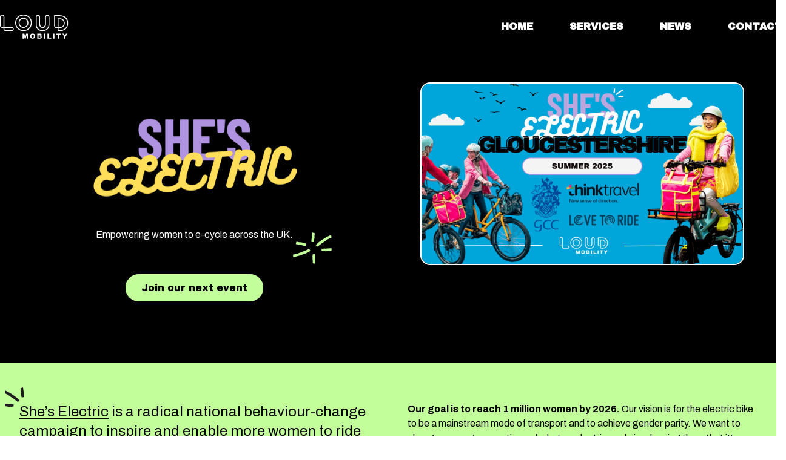

--- FILE ---
content_type: text/html
request_url: https://www.loudmobility.co.uk/campaign/shes-electric
body_size: 16489
content:
<!DOCTYPE html>
<html lang="en-GB">
<head><style>img.lazy{min-height:1px}</style><link href="https://www.loudmobility.co.uk/wp-content/plugins/w3-total-cache/pub/js/lazyload.min.js" as="script">
	<meta charset="UTF-8">
	<meta name="viewport" content="width=device-width">
	<link rel="profile" href="http://gmpg.org/xfn/11">
	<link rel="pingback" href="https://www.loudmobility.co.uk/xmlrpc.php">
  <link rel="preconnect" href="https://fonts.googleapis.com">
  <link rel="preconnect" href="https://fonts.gstatic.com" crossorigin>

  <link rel="stylesheet" href="https://www.loudmobility.co.uk/?w3tc_minify=89fa8.css" media="all" />


	<meta name='robots' content='index, follow, max-image-preview:large, max-snippet:-1, max-video-preview:-1' />

	<!-- This site is optimized with the Yoast SEO plugin v26.5 - https://yoast.com/wordpress/plugins/seo/ -->
	<title>She&#039;s Electric - Loud Mobility</title>
	<meta name="description" content="She’s Electric is a radical national behaviour-change campaign to inspire and enable more women to ride an electric bike." />
	<link rel="canonical" href="https://www.loudmobility.co.uk/campaign/shes-electric" />
	<meta property="og:locale" content="en_GB" />
	<meta property="og:type" content="article" />
	<meta property="og:title" content="She&#039;s Electric - Loud Mobility" />
	<meta property="og:description" content="She’s Electric is a radical national behaviour-change campaign to inspire and enable more women to ride an electric bike." />
	<meta property="og:url" content="https://www.loudmobility.co.uk/campaign/shes-electric" />
	<meta property="og:site_name" content="Loud Mobility" />
	<meta property="article:modified_time" content="2025-09-16T13:15:46+00:00" />
	<meta name="twitter:card" content="summary_large_image" />
	<meta name="twitter:label1" content="Estimated reading time" />
	<meta name="twitter:data1" content="1 minute" />
	<script type="application/ld+json" class="yoast-schema-graph">{"@context":"https://schema.org","@graph":[{"@type":"WebPage","@id":"https://www.loudmobility.co.uk/campaign/shes-electric","url":"https://www.loudmobility.co.uk/campaign/shes-electric","name":"She's Electric - Loud Mobility","isPartOf":{"@id":"https://www.loudmobility.co.uk/#website"},"datePublished":"2024-05-16T10:39:47+00:00","dateModified":"2025-09-16T13:15:46+00:00","description":"She’s Electric is a radical national behaviour-change campaign to inspire and enable more women to ride an electric bike.","breadcrumb":{"@id":"https://www.loudmobility.co.uk/campaign/shes-electric#breadcrumb"},"inLanguage":"en-GB","potentialAction":[{"@type":"ReadAction","target":["https://www.loudmobility.co.uk/campaign/shes-electric"]}]},{"@type":"BreadcrumbList","@id":"https://www.loudmobility.co.uk/campaign/shes-electric#breadcrumb","itemListElement":[{"@type":"ListItem","position":1,"name":"Home","item":"https://www.loudmobility.co.uk/"},{"@type":"ListItem","position":2,"name":"She&#8217;s Electric"}]},{"@type":"WebSite","@id":"https://www.loudmobility.co.uk/#website","url":"https://www.loudmobility.co.uk/","name":"Loud Mobility","description":"Raising the volume of joyful sustainable journeys","publisher":{"@id":"https://www.loudmobility.co.uk/#organization"},"potentialAction":[{"@type":"SearchAction","target":{"@type":"EntryPoint","urlTemplate":"https://www.loudmobility.co.uk/?s={search_term_string}"},"query-input":{"@type":"PropertyValueSpecification","valueRequired":true,"valueName":"search_term_string"}}],"inLanguage":"en-GB"},{"@type":"Organization","@id":"https://www.loudmobility.co.uk/#organization","name":"Loud Mobility","url":"https://www.loudmobility.co.uk/","logo":{"@type":"ImageObject","inLanguage":"en-GB","@id":"https://www.loudmobility.co.uk/#/schema/logo/image/","url":"https://www.loudmobility.co.uk/wp-content/uploads/2024/04/loud-mobility-logo-white-1.svg","contentUrl":"https://www.loudmobility.co.uk/wp-content/uploads/2024/04/loud-mobility-logo-white-1.svg","caption":"Loud Mobility"},"image":{"@id":"https://www.loudmobility.co.uk/#/schema/logo/image/"}}]}</script>
	<!-- / Yoast SEO plugin. -->


<link rel='dns-prefetch' href='//www.loudmobility.co.uk' />
<link rel='dns-prefetch' href='//device5.co.uk' />
<link rel='dns-prefetch' href='//hcaptcha.com' />
<link rel="alternate" title="oEmbed (JSON)" type="application/json+oembed" href="https://www.loudmobility.co.uk/wp-json/oembed/1.0/embed?url=https%3A%2F%2Fwww.loudmobility.co.uk%2Fcampaign%2Fshes-electric" />
<link rel="alternate" title="oEmbed (XML)" type="text/xml+oembed" href="https://www.loudmobility.co.uk/wp-json/oembed/1.0/embed?url=https%3A%2F%2Fwww.loudmobility.co.uk%2Fcampaign%2Fshes-electric&#038;format=xml" />
<style id='wp-img-auto-sizes-contain-inline-css' type='text/css'>
img:is([sizes=auto i],[sizes^="auto," i]){contain-intrinsic-size:3000px 1500px}
/*# sourceURL=wp-img-auto-sizes-contain-inline-css */
</style>
<link rel="stylesheet" href="https://www.loudmobility.co.uk/?w3tc_minify=a5ff7.css" media="all" />

<style id='global-styles-inline-css' type='text/css'>
:root{--wp--preset--aspect-ratio--square: 1;--wp--preset--aspect-ratio--4-3: 4/3;--wp--preset--aspect-ratio--3-4: 3/4;--wp--preset--aspect-ratio--3-2: 3/2;--wp--preset--aspect-ratio--2-3: 2/3;--wp--preset--aspect-ratio--16-9: 16/9;--wp--preset--aspect-ratio--9-16: 9/16;--wp--preset--color--black: #000000;--wp--preset--color--cyan-bluish-gray: #abb8c3;--wp--preset--color--white: #ffffff;--wp--preset--color--pale-pink: #f78da7;--wp--preset--color--vivid-red: #cf2e2e;--wp--preset--color--luminous-vivid-orange: #ff6900;--wp--preset--color--luminous-vivid-amber: #fcb900;--wp--preset--color--light-green-cyan: #7bdcb5;--wp--preset--color--vivid-green-cyan: #00d084;--wp--preset--color--pale-cyan-blue: #8ed1fc;--wp--preset--color--vivid-cyan-blue: #0693e3;--wp--preset--color--vivid-purple: #9b51e0;--wp--preset--color--purple: #AF92E0;--wp--preset--color--lilac: #CCB7F2;--wp--preset--color--green: #C2FF9B;--wp--preset--color--grey: #DFEBF5;--wp--preset--gradient--vivid-cyan-blue-to-vivid-purple: linear-gradient(135deg,rgb(6,147,227) 0%,rgb(155,81,224) 100%);--wp--preset--gradient--light-green-cyan-to-vivid-green-cyan: linear-gradient(135deg,rgb(122,220,180) 0%,rgb(0,208,130) 100%);--wp--preset--gradient--luminous-vivid-amber-to-luminous-vivid-orange: linear-gradient(135deg,rgb(252,185,0) 0%,rgb(255,105,0) 100%);--wp--preset--gradient--luminous-vivid-orange-to-vivid-red: linear-gradient(135deg,rgb(255,105,0) 0%,rgb(207,46,46) 100%);--wp--preset--gradient--very-light-gray-to-cyan-bluish-gray: linear-gradient(135deg,rgb(238,238,238) 0%,rgb(169,184,195) 100%);--wp--preset--gradient--cool-to-warm-spectrum: linear-gradient(135deg,rgb(74,234,220) 0%,rgb(151,120,209) 20%,rgb(207,42,186) 40%,rgb(238,44,130) 60%,rgb(251,105,98) 80%,rgb(254,248,76) 100%);--wp--preset--gradient--blush-light-purple: linear-gradient(135deg,rgb(255,206,236) 0%,rgb(152,150,240) 100%);--wp--preset--gradient--blush-bordeaux: linear-gradient(135deg,rgb(254,205,165) 0%,rgb(254,45,45) 50%,rgb(107,0,62) 100%);--wp--preset--gradient--luminous-dusk: linear-gradient(135deg,rgb(255,203,112) 0%,rgb(199,81,192) 50%,rgb(65,88,208) 100%);--wp--preset--gradient--pale-ocean: linear-gradient(135deg,rgb(255,245,203) 0%,rgb(182,227,212) 50%,rgb(51,167,181) 100%);--wp--preset--gradient--electric-grass: linear-gradient(135deg,rgb(202,248,128) 0%,rgb(113,206,126) 100%);--wp--preset--gradient--midnight: linear-gradient(135deg,rgb(2,3,129) 0%,rgb(40,116,252) 100%);--wp--preset--font-size--small: 0.875rem;--wp--preset--font-size--medium: 20px;--wp--preset--font-size--large: 1.125rem;--wp--preset--font-size--x-large: 42px;--wp--preset--font-size--regular: 1.5rem;--wp--preset--font-size--xl: 1.25rem;--wp--preset--font-size--xxl: 1.5rem;--wp--preset--font-size--xxxl: 1.875rem;--wp--preset--spacing--20: 0.44rem;--wp--preset--spacing--30: 0.67rem;--wp--preset--spacing--40: 1rem;--wp--preset--spacing--50: 1.5rem;--wp--preset--spacing--60: 2.25rem;--wp--preset--spacing--70: 3.38rem;--wp--preset--spacing--80: 5.06rem;--wp--preset--shadow--natural: 6px 6px 9px rgba(0, 0, 0, 0.2);--wp--preset--shadow--deep: 12px 12px 50px rgba(0, 0, 0, 0.4);--wp--preset--shadow--sharp: 6px 6px 0px rgba(0, 0, 0, 0.2);--wp--preset--shadow--outlined: 6px 6px 0px -3px rgb(255, 255, 255), 6px 6px rgb(0, 0, 0);--wp--preset--shadow--crisp: 6px 6px 0px rgb(0, 0, 0);}:root { --wp--style--global--content-size: 960px;--wp--style--global--wide-size: 1280px; }:where(body) { margin: 0; }.wp-site-blocks > .alignleft { float: left; margin-right: 2em; }.wp-site-blocks > .alignright { float: right; margin-left: 2em; }.wp-site-blocks > .aligncenter { justify-content: center; margin-left: auto; margin-right: auto; }:where(.is-layout-flex){gap: 0.5em;}:where(.is-layout-grid){gap: 0.5em;}.is-layout-flow > .alignleft{float: left;margin-inline-start: 0;margin-inline-end: 2em;}.is-layout-flow > .alignright{float: right;margin-inline-start: 2em;margin-inline-end: 0;}.is-layout-flow > .aligncenter{margin-left: auto !important;margin-right: auto !important;}.is-layout-constrained > .alignleft{float: left;margin-inline-start: 0;margin-inline-end: 2em;}.is-layout-constrained > .alignright{float: right;margin-inline-start: 2em;margin-inline-end: 0;}.is-layout-constrained > .aligncenter{margin-left: auto !important;margin-right: auto !important;}.is-layout-constrained > :where(:not(.alignleft):not(.alignright):not(.alignfull)){max-width: var(--wp--style--global--content-size);margin-left: auto !important;margin-right: auto !important;}.is-layout-constrained > .alignwide{max-width: var(--wp--style--global--wide-size);}body .is-layout-flex{display: flex;}.is-layout-flex{flex-wrap: wrap;align-items: center;}.is-layout-flex > :is(*, div){margin: 0;}body .is-layout-grid{display: grid;}.is-layout-grid > :is(*, div){margin: 0;}body{padding-top: 0px;padding-right: 0px;padding-bottom: 0px;padding-left: 0px;}a:where(:not(.wp-element-button)){text-decoration: underline;}:root :where(.wp-element-button, .wp-block-button__link){background-color: #32373c;border-width: 0;color: #fff;font-family: inherit;font-size: inherit;font-style: inherit;font-weight: inherit;letter-spacing: inherit;line-height: inherit;padding-top: calc(0.667em + 2px);padding-right: calc(1.333em + 2px);padding-bottom: calc(0.667em + 2px);padding-left: calc(1.333em + 2px);text-decoration: none;text-transform: inherit;}.has-black-color{color: var(--wp--preset--color--black) !important;}.has-cyan-bluish-gray-color{color: var(--wp--preset--color--cyan-bluish-gray) !important;}.has-white-color{color: var(--wp--preset--color--white) !important;}.has-pale-pink-color{color: var(--wp--preset--color--pale-pink) !important;}.has-vivid-red-color{color: var(--wp--preset--color--vivid-red) !important;}.has-luminous-vivid-orange-color{color: var(--wp--preset--color--luminous-vivid-orange) !important;}.has-luminous-vivid-amber-color{color: var(--wp--preset--color--luminous-vivid-amber) !important;}.has-light-green-cyan-color{color: var(--wp--preset--color--light-green-cyan) !important;}.has-vivid-green-cyan-color{color: var(--wp--preset--color--vivid-green-cyan) !important;}.has-pale-cyan-blue-color{color: var(--wp--preset--color--pale-cyan-blue) !important;}.has-vivid-cyan-blue-color{color: var(--wp--preset--color--vivid-cyan-blue) !important;}.has-vivid-purple-color{color: var(--wp--preset--color--vivid-purple) !important;}.has-purple-color{color: var(--wp--preset--color--purple) !important;}.has-lilac-color{color: var(--wp--preset--color--lilac) !important;}.has-green-color{color: var(--wp--preset--color--green) !important;}.has-grey-color{color: var(--wp--preset--color--grey) !important;}.has-black-background-color{background-color: var(--wp--preset--color--black) !important;}.has-cyan-bluish-gray-background-color{background-color: var(--wp--preset--color--cyan-bluish-gray) !important;}.has-white-background-color{background-color: var(--wp--preset--color--white) !important;}.has-pale-pink-background-color{background-color: var(--wp--preset--color--pale-pink) !important;}.has-vivid-red-background-color{background-color: var(--wp--preset--color--vivid-red) !important;}.has-luminous-vivid-orange-background-color{background-color: var(--wp--preset--color--luminous-vivid-orange) !important;}.has-luminous-vivid-amber-background-color{background-color: var(--wp--preset--color--luminous-vivid-amber) !important;}.has-light-green-cyan-background-color{background-color: var(--wp--preset--color--light-green-cyan) !important;}.has-vivid-green-cyan-background-color{background-color: var(--wp--preset--color--vivid-green-cyan) !important;}.has-pale-cyan-blue-background-color{background-color: var(--wp--preset--color--pale-cyan-blue) !important;}.has-vivid-cyan-blue-background-color{background-color: var(--wp--preset--color--vivid-cyan-blue) !important;}.has-vivid-purple-background-color{background-color: var(--wp--preset--color--vivid-purple) !important;}.has-purple-background-color{background-color: var(--wp--preset--color--purple) !important;}.has-lilac-background-color{background-color: var(--wp--preset--color--lilac) !important;}.has-green-background-color{background-color: var(--wp--preset--color--green) !important;}.has-grey-background-color{background-color: var(--wp--preset--color--grey) !important;}.has-black-border-color{border-color: var(--wp--preset--color--black) !important;}.has-cyan-bluish-gray-border-color{border-color: var(--wp--preset--color--cyan-bluish-gray) !important;}.has-white-border-color{border-color: var(--wp--preset--color--white) !important;}.has-pale-pink-border-color{border-color: var(--wp--preset--color--pale-pink) !important;}.has-vivid-red-border-color{border-color: var(--wp--preset--color--vivid-red) !important;}.has-luminous-vivid-orange-border-color{border-color: var(--wp--preset--color--luminous-vivid-orange) !important;}.has-luminous-vivid-amber-border-color{border-color: var(--wp--preset--color--luminous-vivid-amber) !important;}.has-light-green-cyan-border-color{border-color: var(--wp--preset--color--light-green-cyan) !important;}.has-vivid-green-cyan-border-color{border-color: var(--wp--preset--color--vivid-green-cyan) !important;}.has-pale-cyan-blue-border-color{border-color: var(--wp--preset--color--pale-cyan-blue) !important;}.has-vivid-cyan-blue-border-color{border-color: var(--wp--preset--color--vivid-cyan-blue) !important;}.has-vivid-purple-border-color{border-color: var(--wp--preset--color--vivid-purple) !important;}.has-purple-border-color{border-color: var(--wp--preset--color--purple) !important;}.has-lilac-border-color{border-color: var(--wp--preset--color--lilac) !important;}.has-green-border-color{border-color: var(--wp--preset--color--green) !important;}.has-grey-border-color{border-color: var(--wp--preset--color--grey) !important;}.has-vivid-cyan-blue-to-vivid-purple-gradient-background{background: var(--wp--preset--gradient--vivid-cyan-blue-to-vivid-purple) !important;}.has-light-green-cyan-to-vivid-green-cyan-gradient-background{background: var(--wp--preset--gradient--light-green-cyan-to-vivid-green-cyan) !important;}.has-luminous-vivid-amber-to-luminous-vivid-orange-gradient-background{background: var(--wp--preset--gradient--luminous-vivid-amber-to-luminous-vivid-orange) !important;}.has-luminous-vivid-orange-to-vivid-red-gradient-background{background: var(--wp--preset--gradient--luminous-vivid-orange-to-vivid-red) !important;}.has-very-light-gray-to-cyan-bluish-gray-gradient-background{background: var(--wp--preset--gradient--very-light-gray-to-cyan-bluish-gray) !important;}.has-cool-to-warm-spectrum-gradient-background{background: var(--wp--preset--gradient--cool-to-warm-spectrum) !important;}.has-blush-light-purple-gradient-background{background: var(--wp--preset--gradient--blush-light-purple) !important;}.has-blush-bordeaux-gradient-background{background: var(--wp--preset--gradient--blush-bordeaux) !important;}.has-luminous-dusk-gradient-background{background: var(--wp--preset--gradient--luminous-dusk) !important;}.has-pale-ocean-gradient-background{background: var(--wp--preset--gradient--pale-ocean) !important;}.has-electric-grass-gradient-background{background: var(--wp--preset--gradient--electric-grass) !important;}.has-midnight-gradient-background{background: var(--wp--preset--gradient--midnight) !important;}.has-small-font-size{font-size: var(--wp--preset--font-size--small) !important;}.has-medium-font-size{font-size: var(--wp--preset--font-size--medium) !important;}.has-large-font-size{font-size: var(--wp--preset--font-size--large) !important;}.has-x-large-font-size{font-size: var(--wp--preset--font-size--x-large) !important;}.has-regular-font-size{font-size: var(--wp--preset--font-size--regular) !important;}.has-xl-font-size{font-size: var(--wp--preset--font-size--xl) !important;}.has-xxl-font-size{font-size: var(--wp--preset--font-size--xxl) !important;}.has-xxxl-font-size{font-size: var(--wp--preset--font-size--xxxl) !important;}
/*# sourceURL=global-styles-inline-css */
</style>

<link rel="stylesheet" href="https://www.loudmobility.co.uk/?w3tc_minify=4c431.css" media="all" />

<link rel="stylesheet" href="https://www.loudmobility.co.uk/?w3tc_minify=f6ef3.css" media="all" />

<script  async src="https://www.loudmobility.co.uk/?w3tc_minify=1128c.js"></script>

<link rel="https://api.w.org/" href="https://www.loudmobility.co.uk/wp-json/" /><link rel="alternate" title="JSON" type="application/json" href="https://www.loudmobility.co.uk/wp-json/wp/v2/campaign/192" /><link rel="EditURI" type="application/rsd+xml" title="RSD" href="https://www.loudmobility.co.uk/xmlrpc.php?rsd" />
<meta name="generator" content="WordPress 6.9" />
<link rel='shortlink' href='https://www.loudmobility.co.uk/?p=192' />
<style>
.h-captcha{position:relative;display:block;margin-bottom:2rem;padding:0;clear:both}.h-captcha[data-size="normal"]{width:302px;height:76px}.h-captcha[data-size="compact"]{width:158px;height:138px}.h-captcha[data-size="invisible"]{display:none}.h-captcha iframe{z-index:1}.h-captcha::before{content:"";display:block;position:absolute;top:0;left:0;background:url(https://www.loudmobility.co.uk/wp-content/plugins/hcaptcha-for-forms-and-more/assets/images/hcaptcha-div-logo.svg) no-repeat;border:1px solid #fff0;border-radius:4px;box-sizing:border-box}.h-captcha::after{content:"The hCaptcha loading is delayed until user interaction.";font-family:-apple-system,system-ui,BlinkMacSystemFont,"Segoe UI",Roboto,Oxygen,Ubuntu,"Helvetica Neue",Arial,sans-serif;font-size:10px;font-weight:500;position:absolute;top:0;bottom:0;left:0;right:0;box-sizing:border-box;color:#bf1722;opacity:0}.h-captcha:not(:has(iframe))::after{animation:hcap-msg-fade-in .3s ease forwards;animation-delay:2s}.h-captcha:has(iframe)::after{animation:none;opacity:0}@keyframes hcap-msg-fade-in{to{opacity:1}}.h-captcha[data-size="normal"]::before{width:302px;height:76px;background-position:93.8% 28%}.h-captcha[data-size="normal"]::after{width:302px;height:76px;display:flex;flex-wrap:wrap;align-content:center;line-height:normal;padding:0 75px 0 10px}.h-captcha[data-size="compact"]::before{width:158px;height:138px;background-position:49.9% 78.8%}.h-captcha[data-size="compact"]::after{width:158px;height:138px;text-align:center;line-height:normal;padding:24px 10px 10px 10px}.h-captcha[data-theme="light"]::before,body.is-light-theme .h-captcha[data-theme="auto"]::before,.h-captcha[data-theme="auto"]::before{background-color:#fafafa;border:1px solid #e0e0e0}.h-captcha[data-theme="dark"]::before,body.is-dark-theme .h-captcha[data-theme="auto"]::before,html.wp-dark-mode-active .h-captcha[data-theme="auto"]::before,html.drdt-dark-mode .h-captcha[data-theme="auto"]::before{background-image:url(https://www.loudmobility.co.uk/wp-content/plugins/hcaptcha-for-forms-and-more/assets/images/hcaptcha-div-logo-white.svg);background-repeat:no-repeat;background-color:#333;border:1px solid #f5f5f5}@media (prefers-color-scheme:dark){.h-captcha[data-theme="auto"]::before{background-image:url(https://www.loudmobility.co.uk/wp-content/plugins/hcaptcha-for-forms-and-more/assets/images/hcaptcha-div-logo-white.svg);background-repeat:no-repeat;background-color:#333;border:1px solid #f5f5f5}}.h-captcha[data-theme="custom"]::before{background-color:initial}.h-captcha[data-size="invisible"]::before,.h-captcha[data-size="invisible"]::after{display:none}.h-captcha iframe{position:relative}div[style*="z-index: 2147483647"] div[style*="border-width: 11px"][style*="position: absolute"][style*="pointer-events: none"]{border-style:none}
</style>
<style>
span[data-name="hcap-cf7"] .h-captcha{margin-bottom:0}span[data-name="hcap-cf7"]~input[type="submit"],span[data-name="hcap-cf7"]~button[type="submit"]{margin-top:2rem}
</style>
<link rel="icon" href="https://www.loudmobility.co.uk/wp-content/uploads/2024/04/Loud-Mobility-Logo-2-150x150.png" sizes="32x32" />
<link rel="icon" href="https://www.loudmobility.co.uk/wp-content/uploads/2024/04/Loud-Mobility-Logo-2-300x300.png" sizes="192x192" />
<link rel="apple-touch-icon" href="https://www.loudmobility.co.uk/wp-content/uploads/2024/04/Loud-Mobility-Logo-2-300x300.png" />
<meta name="msapplication-TileImage" content="https://www.loudmobility.co.uk/wp-content/uploads/2024/04/Loud-Mobility-Logo-2-300x300.png" />
</head>

<body class="wp-singular campaign-template-default single single-campaign postid-192 wp-custom-logo wp-theme-loudmobility bg-white text-gray-900 antialiased">


<div id="page" class="min-h-screen flex flex-col">

	
	<header class="bg-black text-white font-archivo-black">

		<div class="mx-auto container">
			<div class="lg:flex lg:justify-between lg:items-center py-6">
				<div class="flex justify-between items-center">
					<div>
						                <a href="https://www.loudmobility.co.uk/" class="custom-logo-link" rel="home"><img src="data:image/svg+xml,%3Csvg%20xmlns='http://www.w3.org/2000/svg'%20viewBox='0%200%200%200'%3E%3C/svg%3E" data-src="https://www.loudmobility.co.uk/wp-content/uploads/2024/04/loud-mobility-logo-white-1.svg" class="custom-logo lazy" alt="Loud Mobility Logo" decoding="async" /></a>											</div>

					<div class="lg:hidden">
						<a href="#" aria-label="Toggle navigation" id="primary-menu-toggle">
							<svg viewBox="0 0 20 20" class="inline-block w-6 h-6" version="1.1"
								 xmlns="http://www.w3.org/2000/svg" xmlns:xlink="http://www.w3.org/1999/xlink">
								<g stroke="none" stroke-width="1" fill="currentColor" fill-rule="evenodd">
									<g id="icon-shape">
										<path d="M0,3 L20,3 L20,5 L0,5 L0,3 Z M0,9 L20,9 L20,11 L0,11 L0,9 Z M0,15 L20,15 L20,17 L0,17 L0,15 Z"
											  id="Combined-Shape"></path>
									</g>
								</g>
							</svg>
						</a>
					</div>
				</div>

				<div id="primary-menu" class="hidden bg-transparent border-2 border-white mt-4 p-4 text-center lg:border-none lg:mt-0 lg:p-0 lg:block uppercase font-bold"><ul id="menu-primary-menu" class="lg:flex lg:-mx-4"><li id="menu-item-16" class="menu-item menu-item-type-custom menu-item-object-custom menu-item-home menu-item-16 lg:mx-6"><a href="https://www.loudmobility.co.uk/">Home</a></li>
<li id="menu-item-19" class="menu-item menu-item-type-post_type menu-item-object-page menu-item-19 lg:mx-6"><a href="https://www.loudmobility.co.uk/our-services">SERVICES</a></li>
<li id="menu-item-263" class="menu-item menu-item-type-post_type menu-item-object-page menu-item-263 lg:mx-6"><a href="https://www.loudmobility.co.uk/news">NEWS</a></li>
<li id="menu-item-117" class="menu-item menu-item-type-custom menu-item-object-custom menu-item-117 lg:mx-6"><a target="_blank" href="https://eu.jotform.com/230972792913364">CONTACT</a></li>
</ul></div>			</div>
		</div>
	</header>

	<div id="content" class="site-content flex-grow">

		
		<main>

<div class="container mx-auto">

						<article id="post-192" class="post-192 campaign type-campaign status-publish hentry">

  
	<div class="entry-content">
		<div class="bg-black text-white flex flex-col md:flex-row py-12 alignfull no-margin">
  <div class="flex flex-col justify-center w-full items-center">
    <img decoding="async" src="data:image/svg+xml,%3Csvg%20xmlns='http://www.w3.org/2000/svg'%20viewBox='0%200%200%200'%3E%3C/svg%3E" data-src="https://www.loudmobility.co.uk/wp-content/uploads/2024/04/ShesElectricLettering-1.svg" class="w-96 h-60 lazy" alt="" /> 
    <p class="empower-pop max-w-[80%] text-center">Empowering women to e-cycle across the UK.</p>
          <div class="my-16">
        <a title="Join our next event" class="no-underline bg-[#C2FF9B] border-2 border-[#C2FF9B] text-black font-archivo-black rounded-3xl py-3 px-6 hover:bg-transparent hover:text-[#C2FF9B]" href="https://www.eventbrite.co.uk/e/shes-electric-gloucestershire-2025-tickets-1382571912809?aff=WebsiteCTA1">
          Join our next event        </a>
    </div>
      </div>
  <div class="w-full">
    <img fetchpriority="high" decoding="async" width="1845" height="1040" src="data:image/svg+xml,%3Csvg%20xmlns='http://www.w3.org/2000/svg'%20viewBox='0%200%201845%201040'%3E%3C/svg%3E" data-src="https://www.loudmobility.co.uk/wp-content/uploads/2024/05/Digital-Banners.png" class="rounded-2xl border-solid border-2 border-white mx-auto w-10/12 lazy" alt="This image shows different women enjoying e-cycleing. It includes the words &#039;She&#039;s Electric - Glpucestershire- for the summer of 2025" data-srcset="https://www.loudmobility.co.uk/wp-content/uploads/2024/05/Digital-Banners.png 1845w, https://www.loudmobility.co.uk/wp-content/uploads/2024/05/Digital-Banners-300x169.png 300w, https://www.loudmobility.co.uk/wp-content/uploads/2024/05/Digital-Banners-1024x577.png 1024w, https://www.loudmobility.co.uk/wp-content/uploads/2024/05/Digital-Banners-768x433.png 768w, https://www.loudmobility.co.uk/wp-content/uploads/2024/05/Digital-Banners-1536x866.png 1536w" data-sizes="(max-width: 1845px) 100vw, 1845px" /> 
  </div>
</div>


<div class="flex flex-col md:flex-row pb-2 pt-8 alignfull no-margin" style="background-color:#C2FF9B;color:#000000">
  <div class="container mx-auto">
    <div class="flex flex-col md:flex-row text-center md:text-left">
      <div class="container mx-auto mt-8 mb-4 px-8">
        <h1 class="electric-title text-2xl ">
          <p><span class="underline">She&#8217;s Electric</span> is a radical national behaviour-change campaign to inspire and enable more women to ride an electric bike as their mode of transport.</p>
        </h1>
      </div>
      <div class="container mx-auto my-8 px-8">
        <p><span class="font-bold">Our goal is to reach 1 million women by 2026.</span> Our vision is for the electric bike to be a mainstream mode of transport and to achieve gender parity. We want to change women&#8217; perceptions of what an electric cycle is, showing them that it&#8217;s a useful, accessible tool for all.</p>
      </div>
    </div>
          <div class="text-center">
        <a title="Join our next event" href="https://www.eventbrite.co.uk/e/shes-electric-gloucestershire-2025-tickets-1382571912809?aff=WebsiteCTA2" class="no-underline inline-block mt-4 mb-8 font-archivo-black py-3 px-6 text-[#CCFF9B] border-2 border-black bg-black hover:bg-transparent hover:text-black rounded-3xl">
          Join our next event        </a>
      </div>
      </div>
</div>


<div class="bg-white text-black flex flex-col alignfull no-margin">
  <div class="container mx-auto text-center md:text-left">
    <h2 class="font-square-peg text-5xl xl:text-6xl mb-8 mt-14 md:mt-8 arrow-into-no-paragraph">Meet our role models</h2>
  </div>
  <div class="flex flex-col md:flex-row w-full">
    <div class="role-models-carousel carousel splide w-full">
      <div class="splide__track">
        <div class="splide__list">
                      <div class="splide__slide container mx-auto my-8 lg:mx-16">
              <div class="flex flex-col justify-start aspect-110/178 2xl:aspect-110/158 relative">
                <div class="aspect-134/175 w-5/6 md:w-full mx-auto relative">

                  <img decoding="async" width="1707" height="2560" src="data:image/svg+xml,%3Csvg%20xmlns='http://www.w3.org/2000/svg'%20viewBox='0%200%201707%202560'%3E%3C/svg%3E" data-src="https://www.loudmobility.co.uk/wp-content/uploads/2024/04/25c80c9c7db30b8aad5306d8fb0e7a5b-scaled.jpg" class="w-11/12 md:w-full h-full mx-auto object-cover rounded-3xl border-2 border-black lazy" alt="Sophie Brown" data-srcset="https://www.loudmobility.co.uk/wp-content/uploads/2024/04/25c80c9c7db30b8aad5306d8fb0e7a5b-scaled.jpg 1707w, https://www.loudmobility.co.uk/wp-content/uploads/2024/04/25c80c9c7db30b8aad5306d8fb0e7a5b-200x300.jpg 200w, https://www.loudmobility.co.uk/wp-content/uploads/2024/04/25c80c9c7db30b8aad5306d8fb0e7a5b-683x1024.jpg 683w, https://www.loudmobility.co.uk/wp-content/uploads/2024/04/25c80c9c7db30b8aad5306d8fb0e7a5b-768x1152.jpg 768w, https://www.loudmobility.co.uk/wp-content/uploads/2024/04/25c80c9c7db30b8aad5306d8fb0e7a5b-1024x1536.jpg 1024w, https://www.loudmobility.co.uk/wp-content/uploads/2024/04/25c80c9c7db30b8aad5306d8fb0e7a5b-1366x2048.jpg 1366w" data-sizes="(max-width: 1707px) 100vw, 1707px" />
                </div>
                <div class="slide-text border-2 border-black rounded-xl bg-[#C2FF9B] absolute bottom-4 md:bottom-0 left-0 right-0 md:left-16 md:-right-16 z-10 p-4 sm:w-80 lg:w-96 xl:w-[30rem] 2xl:w-[38rem]">
                  <h3 class="font-archivo-black text-xl mb-4">Sophie Brown</h3>
                  <div class="text-sm paragraphs">
                    <p>Sophie Browne Founder of AlsoBikes, rides a CaGo family bike and is a passionate eCargo ambassador. Having cycled all her life, she got into eCargo cycling from the moment she became a mother almost seven years ago.</p>
                  </div>
                                      <a title="Also Bikes" href="https://www.alsobikes.com/" class="text-center no-underline uppercase inline-block font-archivo-black text-[#C2FF9B] py-1.5 px-3 rounded-3xl bg-black border-2 border-black hover:bg-transparent hover:text-black">
                      Also Bikes                    </a>
                                  </div>
              </div>
            </div>
                      <div class="splide__slide container mx-auto my-8 lg:mx-16">
              <div class="flex flex-col justify-start aspect-110/178 2xl:aspect-110/158 relative">
                <div class="aspect-134/175 w-5/6 md:w-full mx-auto relative">

                  <img decoding="async" width="1706" height="2560" src="data:image/svg+xml,%3Csvg%20xmlns='http://www.w3.org/2000/svg'%20viewBox='0%200%201706%202560'%3E%3C/svg%3E" data-src="https://www.loudmobility.co.uk/wp-content/uploads/2024/04/8c0d02b8a796cf2fd9565a4600a470d7-scaled.jpg" class="w-11/12 md:w-full h-full mx-auto object-cover rounded-3xl border-2 border-black lazy" alt="CeCe Balfour" data-srcset="https://www.loudmobility.co.uk/wp-content/uploads/2024/04/8c0d02b8a796cf2fd9565a4600a470d7-scaled.jpg 1706w, https://www.loudmobility.co.uk/wp-content/uploads/2024/04/8c0d02b8a796cf2fd9565a4600a470d7-200x300.jpg 200w, https://www.loudmobility.co.uk/wp-content/uploads/2024/04/8c0d02b8a796cf2fd9565a4600a470d7-683x1024.jpg 683w, https://www.loudmobility.co.uk/wp-content/uploads/2024/04/8c0d02b8a796cf2fd9565a4600a470d7-768x1152.jpg 768w, https://www.loudmobility.co.uk/wp-content/uploads/2024/04/8c0d02b8a796cf2fd9565a4600a470d7-1024x1536.jpg 1024w, https://www.loudmobility.co.uk/wp-content/uploads/2024/04/8c0d02b8a796cf2fd9565a4600a470d7-1365x2048.jpg 1365w" data-sizes="(max-width: 1706px) 100vw, 1706px" />
                </div>
                <div class="slide-text border-2 border-black rounded-xl bg-[#C2FF9B] absolute bottom-4 md:bottom-0 left-0 right-0 md:left-16 md:-right-16 z-10 p-4 sm:w-80 lg:w-96 xl:w-[30rem] 2xl:w-[38rem]">
                  <h3 class="font-archivo-black text-xl mb-4">CeCe Balfour</h3>
                  <div class="text-sm paragraphs">
                    <p>CeCe loves life, in particular her friends, family, cycling, skiing and art! A ride leader with New Forest Off Road Club and a founding member of Limitless Cyclopark, CeCe is often out with friends and family on her ICE trike.</p>
                  </div>
                                      <a title="ICE Trikes" href="https://www.icetrikes.co/" class="text-center no-underline uppercase inline-block font-archivo-black text-[#C2FF9B] py-1.5 px-3 rounded-3xl bg-black border-2 border-black hover:bg-transparent hover:text-black">
                      ICE Trikes                    </a>
                                  </div>
              </div>
            </div>
                      <div class="splide__slide container mx-auto my-8 lg:mx-16">
              <div class="flex flex-col justify-start aspect-110/178 2xl:aspect-110/158 relative">
                <div class="aspect-134/175 w-5/6 md:w-full mx-auto relative">

                  <img decoding="async" width="1707" height="2560" src="data:image/svg+xml,%3Csvg%20xmlns='http://www.w3.org/2000/svg'%20viewBox='0%200%201707%202560'%3E%3C/svg%3E" data-src="https://www.loudmobility.co.uk/wp-content/uploads/2024/04/6eb46e0e978a3a2209233043fb8e9a09-scaled.jpg" class="w-11/12 md:w-full h-full mx-auto object-cover rounded-3xl border-2 border-black lazy" alt="Kat Hlavata" data-srcset="https://www.loudmobility.co.uk/wp-content/uploads/2024/04/6eb46e0e978a3a2209233043fb8e9a09-scaled.jpg 1707w, https://www.loudmobility.co.uk/wp-content/uploads/2024/04/6eb46e0e978a3a2209233043fb8e9a09-200x300.jpg 200w, https://www.loudmobility.co.uk/wp-content/uploads/2024/04/6eb46e0e978a3a2209233043fb8e9a09-683x1024.jpg 683w, https://www.loudmobility.co.uk/wp-content/uploads/2024/04/6eb46e0e978a3a2209233043fb8e9a09-768x1152.jpg 768w, https://www.loudmobility.co.uk/wp-content/uploads/2024/04/6eb46e0e978a3a2209233043fb8e9a09-1024x1536.jpg 1024w, https://www.loudmobility.co.uk/wp-content/uploads/2024/04/6eb46e0e978a3a2209233043fb8e9a09-1366x2048.jpg 1366w" data-sizes="auto, (max-width: 1707px) 100vw, 1707px" />
                </div>
                <div class="slide-text border-2 border-black rounded-xl bg-[#C2FF9B] absolute bottom-4 md:bottom-0 left-0 right-0 md:left-16 md:-right-16 z-10 p-4 sm:w-80 lg:w-96 xl:w-[30rem] 2xl:w-[38rem]">
                  <h3 class="font-archivo-black text-xl mb-4">Kat Hlavata</h3>
                  <div class="text-sm paragraphs">
                    <p>Kat is UK Manager for e-bike subscription company Swapfiets and rides a Swapfiets bike. She initially overcame her fear of cycling in London during Covid, and now she enjoys it for commuting and getting around London.</p>
                  </div>
                                      <a title="Swapfiets" href="https://swapfiets.co.uk/" class="text-center no-underline uppercase inline-block font-archivo-black text-[#C2FF9B] py-1.5 px-3 rounded-3xl bg-black border-2 border-black hover:bg-transparent hover:text-black">
                      Swapfiets                    </a>
                                  </div>
              </div>
            </div>
                      <div class="splide__slide container mx-auto my-8 lg:mx-16">
              <div class="flex flex-col justify-start aspect-110/178 2xl:aspect-110/158 relative">
                <div class="aspect-134/175 w-5/6 md:w-full mx-auto relative">

                  <img decoding="async" width="1707" height="2560" src="data:image/svg+xml,%3Csvg%20xmlns='http://www.w3.org/2000/svg'%20viewBox='0%200%201707%202560'%3E%3C/svg%3E" data-src="https://www.loudmobility.co.uk/wp-content/uploads/2024/04/c5292e58f011ce057f329a266b22e433-scaled.jpg" class="w-11/12 md:w-full h-full mx-auto object-cover rounded-3xl border-2 border-black lazy" alt="Eilidh Murray" data-srcset="https://www.loudmobility.co.uk/wp-content/uploads/2024/04/c5292e58f011ce057f329a266b22e433-scaled.jpg 1707w, https://www.loudmobility.co.uk/wp-content/uploads/2024/04/c5292e58f011ce057f329a266b22e433-200x300.jpg 200w, https://www.loudmobility.co.uk/wp-content/uploads/2024/04/c5292e58f011ce057f329a266b22e433-683x1024.jpg 683w, https://www.loudmobility.co.uk/wp-content/uploads/2024/04/c5292e58f011ce057f329a266b22e433-768x1152.jpg 768w, https://www.loudmobility.co.uk/wp-content/uploads/2024/04/c5292e58f011ce057f329a266b22e433-1024x1536.jpg 1024w, https://www.loudmobility.co.uk/wp-content/uploads/2024/04/c5292e58f011ce057f329a266b22e433-1366x2048.jpg 1366w" data-sizes="auto, (max-width: 1707px) 100vw, 1707px" />
                </div>
                <div class="slide-text border-2 border-black rounded-xl bg-[#C2FF9B] absolute bottom-4 md:bottom-0 left-0 right-0 md:left-16 md:-right-16 z-10 p-4 sm:w-80 lg:w-96 xl:w-[30rem] 2xl:w-[38rem]">
                  <h3 class="font-archivo-black text-xl mb-4">Eilidh Murray</h3>
                  <div class="text-sm paragraphs">
                    <p>Eilidh is the chair of London Cycling Campaign Trustees and coordinator for LCC’s Women&#039;s Network. One of Cycling UK&#039;s 100 Women in Cycling 2023 and a tireless campaigner for London to be a cycling city. She rides a Lime bike.</p>
                  </div>
                                      <a title="London Cycling Campaign" href="https://lcc.org.uk/" class="text-center no-underline uppercase inline-block font-archivo-black text-[#C2FF9B] py-1.5 px-3 rounded-3xl bg-black border-2 border-black hover:bg-transparent hover:text-black">
                      London Cycling Campaign                    </a>
                                  </div>
              </div>
            </div>
                      <div class="splide__slide container mx-auto my-8 lg:mx-16">
              <div class="flex flex-col justify-start aspect-110/178 2xl:aspect-110/158 relative">
                <div class="aspect-134/175 w-5/6 md:w-full mx-auto relative">

                  <img decoding="async" width="1707" height="2560" src="data:image/svg+xml,%3Csvg%20xmlns='http://www.w3.org/2000/svg'%20viewBox='0%200%201707%202560'%3E%3C/svg%3E" data-src="https://www.loudmobility.co.uk/wp-content/uploads/2024/04/5cdcdf60fe9eef5103d1237f9d84849f-scaled.jpg" class="w-11/12 md:w-full h-full mx-auto object-cover rounded-3xl border-2 border-black lazy" alt="Joanna Harris Tench" data-srcset="https://www.loudmobility.co.uk/wp-content/uploads/2024/04/5cdcdf60fe9eef5103d1237f9d84849f-scaled.jpg 1707w, https://www.loudmobility.co.uk/wp-content/uploads/2024/04/5cdcdf60fe9eef5103d1237f9d84849f-200x300.jpg 200w, https://www.loudmobility.co.uk/wp-content/uploads/2024/04/5cdcdf60fe9eef5103d1237f9d84849f-683x1024.jpg 683w, https://www.loudmobility.co.uk/wp-content/uploads/2024/04/5cdcdf60fe9eef5103d1237f9d84849f-768x1152.jpg 768w, https://www.loudmobility.co.uk/wp-content/uploads/2024/04/5cdcdf60fe9eef5103d1237f9d84849f-1024x1536.jpg 1024w, https://www.loudmobility.co.uk/wp-content/uploads/2024/04/5cdcdf60fe9eef5103d1237f9d84849f-1366x2048.jpg 1366w" data-sizes="auto, (max-width: 1707px) 100vw, 1707px" />
                </div>
                <div class="slide-text border-2 border-black rounded-xl bg-[#C2FF9B] absolute bottom-4 md:bottom-0 left-0 right-0 md:left-16 md:-right-16 z-10 p-4 sm:w-80 lg:w-96 xl:w-[30rem] 2xl:w-[38rem]">
                  <h3 class="font-archivo-black text-xl mb-4">Joanna Harris Tench</h3>
                  <div class="text-sm paragraphs">
                    <p>Joanna is a member of the Women of Colour Cycling Collective and got an e-bike through the Access to Work scheme after presenting the case that an e-bike was a healthier and more sustainable option than getting a minicab every day, as had been suggested to her.</p>
                  </div>
                                      <a title="Women of Colour Cycling Collective" href="https://womenofcolourcycling.org/" class="text-center no-underline uppercase inline-block font-archivo-black text-[#C2FF9B] py-1.5 px-3 rounded-3xl bg-black border-2 border-black hover:bg-transparent hover:text-black">
                      Women of Colour Cycling Collective                    </a>
                                  </div>
              </div>
            </div>
                      <div class="splide__slide container mx-auto my-8 lg:mx-16">
              <div class="flex flex-col justify-start aspect-110/178 2xl:aspect-110/158 relative">
                <div class="aspect-134/175 w-5/6 md:w-full mx-auto relative">

                  <img decoding="async" width="1707" height="2560" src="data:image/svg+xml,%3Csvg%20xmlns='http://www.w3.org/2000/svg'%20viewBox='0%200%201707%202560'%3E%3C/svg%3E" data-src="https://www.loudmobility.co.uk/wp-content/uploads/2024/04/86bc4742d51f0ee07c8a4408f71c79c9-scaled.jpg" class="w-11/12 md:w-full h-full mx-auto object-cover rounded-3xl border-2 border-black lazy" alt="Eilis Barratt" data-srcset="https://www.loudmobility.co.uk/wp-content/uploads/2024/04/86bc4742d51f0ee07c8a4408f71c79c9-scaled.jpg 1707w, https://www.loudmobility.co.uk/wp-content/uploads/2024/04/86bc4742d51f0ee07c8a4408f71c79c9-200x300.jpg 200w, https://www.loudmobility.co.uk/wp-content/uploads/2024/04/86bc4742d51f0ee07c8a4408f71c79c9-683x1024.jpg 683w, https://www.loudmobility.co.uk/wp-content/uploads/2024/04/86bc4742d51f0ee07c8a4408f71c79c9-768x1152.jpg 768w, https://www.loudmobility.co.uk/wp-content/uploads/2024/04/86bc4742d51f0ee07c8a4408f71c79c9-1024x1536.jpg 1024w, https://www.loudmobility.co.uk/wp-content/uploads/2024/04/86bc4742d51f0ee07c8a4408f71c79c9-1366x2048.jpg 1366w" data-sizes="auto, (max-width: 1707px) 100vw, 1707px" />
                </div>
                <div class="slide-text border-2 border-black rounded-xl bg-[#C2FF9B] absolute bottom-4 md:bottom-0 left-0 right-0 md:left-16 md:-right-16 z-10 p-4 sm:w-80 lg:w-96 xl:w-[30rem] 2xl:w-[38rem]">
                  <h3 class="font-archivo-black text-xl mb-4">Eilis Barratt</h3>
                  <div class="text-sm paragraphs">
                    <p>Eilis is a multi-award-winning reviewer of electric vehicles. As the lead presenter of ‘Electroheads’, she turns a journalistic lens on how e-mobility can impact our lives and the cities we inhabit.</p>
                  </div>
                                      <a title="Electroheads" href="https://electroheads.com/" class="text-center no-underline uppercase inline-block font-archivo-black text-[#C2FF9B] py-1.5 px-3 rounded-3xl bg-black border-2 border-black hover:bg-transparent hover:text-black">
                      Electroheads                    </a>
                                  </div>
              </div>
            </div>
                      <div class="splide__slide container mx-auto my-8 lg:mx-16">
              <div class="flex flex-col justify-start aspect-110/178 2xl:aspect-110/158 relative">
                <div class="aspect-134/175 w-5/6 md:w-full mx-auto relative">

                  <img decoding="async" width="1707" height="2560" src="data:image/svg+xml,%3Csvg%20xmlns='http://www.w3.org/2000/svg'%20viewBox='0%200%201707%202560'%3E%3C/svg%3E" data-src="https://www.loudmobility.co.uk/wp-content/uploads/2024/04/52f4ff1c33c326a0d0930f59b03d1c04-scaled.jpg" class="w-11/12 md:w-full h-full mx-auto object-cover rounded-3xl border-2 border-black lazy" alt="Kamar Omar" data-srcset="https://www.loudmobility.co.uk/wp-content/uploads/2024/04/52f4ff1c33c326a0d0930f59b03d1c04-scaled.jpg 1707w, https://www.loudmobility.co.uk/wp-content/uploads/2024/04/52f4ff1c33c326a0d0930f59b03d1c04-200x300.jpg 200w, https://www.loudmobility.co.uk/wp-content/uploads/2024/04/52f4ff1c33c326a0d0930f59b03d1c04-683x1024.jpg 683w, https://www.loudmobility.co.uk/wp-content/uploads/2024/04/52f4ff1c33c326a0d0930f59b03d1c04-768x1152.jpg 768w, https://www.loudmobility.co.uk/wp-content/uploads/2024/04/52f4ff1c33c326a0d0930f59b03d1c04-1024x1536.jpg 1024w, https://www.loudmobility.co.uk/wp-content/uploads/2024/04/52f4ff1c33c326a0d0930f59b03d1c04-1366x2048.jpg 1366w" data-sizes="auto, (max-width: 1707px) 100vw, 1707px" />
                </div>
                <div class="slide-text border-2 border-black rounded-xl bg-[#C2FF9B] absolute bottom-4 md:bottom-0 left-0 right-0 md:left-16 md:-right-16 z-10 p-4 sm:w-80 lg:w-96 xl:w-[30rem] 2xl:w-[38rem]">
                  <h3 class="font-archivo-black text-xl mb-4">Kamar Omar</h3>
                  <div class="text-sm paragraphs">
                    <p>Kamar (aka Auntie Kay) is a primary school teaching assistant. She started taking cycling seriously when lockdown began. She now travels all over on her bike and is an inspirational cycling influencer. She rides a Tern Bike.</p>
                  </div>
                                      <a title="Tern Bikes" href="https://www.cyclechic.co.uk/shop/e-bikes/tern-quick-haul-p9-e-bike-in-olive-green" class="text-center no-underline uppercase inline-block font-archivo-black text-[#C2FF9B] py-1.5 px-3 rounded-3xl bg-black border-2 border-black hover:bg-transparent hover:text-black">
                      Tern Bikes                    </a>
                                  </div>
              </div>
            </div>
                      <div class="splide__slide container mx-auto my-8 lg:mx-16">
              <div class="flex flex-col justify-start aspect-110/178 2xl:aspect-110/158 relative">
                <div class="aspect-134/175 w-5/6 md:w-full mx-auto relative">

                  <img decoding="async" width="1707" height="2560" src="data:image/svg+xml,%3Csvg%20xmlns='http://www.w3.org/2000/svg'%20viewBox='0%200%201707%202560'%3E%3C/svg%3E" data-src="https://www.loudmobility.co.uk/wp-content/uploads/2024/04/c45a2393aa76ef7b4d28b431109118eb-scaled.jpg" class="w-11/12 md:w-full h-full mx-auto object-cover rounded-3xl border-2 border-black lazy" alt="Kate Ball" data-srcset="https://www.loudmobility.co.uk/wp-content/uploads/2024/04/c45a2393aa76ef7b4d28b431109118eb-scaled.jpg 1707w, https://www.loudmobility.co.uk/wp-content/uploads/2024/04/c45a2393aa76ef7b4d28b431109118eb-200x300.jpg 200w, https://www.loudmobility.co.uk/wp-content/uploads/2024/04/c45a2393aa76ef7b4d28b431109118eb-683x1024.jpg 683w, https://www.loudmobility.co.uk/wp-content/uploads/2024/04/c45a2393aa76ef7b4d28b431109118eb-768x1152.jpg 768w, https://www.loudmobility.co.uk/wp-content/uploads/2024/04/c45a2393aa76ef7b4d28b431109118eb-1024x1536.jpg 1024w, https://www.loudmobility.co.uk/wp-content/uploads/2024/04/c45a2393aa76ef7b4d28b431109118eb-1366x2048.jpg 1366w" data-sizes="auto, (max-width: 1707px) 100vw, 1707px" />
                </div>
                <div class="slide-text border-2 border-black rounded-xl bg-[#C2FF9B] absolute bottom-4 md:bottom-0 left-0 right-0 md:left-16 md:-right-16 z-10 p-4 sm:w-80 lg:w-96 xl:w-[30rem] 2xl:w-[38rem]">
                  <h3 class="font-archivo-black text-xl mb-4">Kate Ball</h3>
                  <div class="text-sm paragraphs">
                    <p>Kate is a campaigns and policy officer with Wheels for Wellbeing and rides a Brompton which she has converted into an electric bike with a switch kit. She also attaches her wheelchair to the back of it!</p>
                  </div>
                                      <a title="Wheels for Wellbeing" href="https://wheelsforwellbeing.org.uk/" class="text-center no-underline uppercase inline-block font-archivo-black text-[#C2FF9B] py-1.5 px-3 rounded-3xl bg-black border-2 border-black hover:bg-transparent hover:text-black">
                      Wheels for Wellbeing                    </a>
                                  </div>
              </div>
            </div>
                      <div class="splide__slide container mx-auto my-8 lg:mx-16">
              <div class="flex flex-col justify-start aspect-110/178 2xl:aspect-110/158 relative">
                <div class="aspect-134/175 w-5/6 md:w-full mx-auto relative">

                  <img decoding="async" width="1707" height="2560" src="data:image/svg+xml,%3Csvg%20xmlns='http://www.w3.org/2000/svg'%20viewBox='0%200%201707%202560'%3E%3C/svg%3E" data-src="https://www.loudmobility.co.uk/wp-content/uploads/2024/04/19099bb1572e531f4c8b9480347a4569-scaled.jpg" class="w-11/12 md:w-full h-full mx-auto object-cover rounded-3xl border-2 border-black lazy" alt="Jacqui Ma" data-srcset="https://www.loudmobility.co.uk/wp-content/uploads/2024/04/19099bb1572e531f4c8b9480347a4569-scaled.jpg 1707w, https://www.loudmobility.co.uk/wp-content/uploads/2024/04/19099bb1572e531f4c8b9480347a4569-200x300.jpg 200w, https://www.loudmobility.co.uk/wp-content/uploads/2024/04/19099bb1572e531f4c8b9480347a4569-683x1024.jpg 683w, https://www.loudmobility.co.uk/wp-content/uploads/2024/04/19099bb1572e531f4c8b9480347a4569-768x1152.jpg 768w, https://www.loudmobility.co.uk/wp-content/uploads/2024/04/19099bb1572e531f4c8b9480347a4569-1024x1536.jpg 1024w, https://www.loudmobility.co.uk/wp-content/uploads/2024/04/19099bb1572e531f4c8b9480347a4569-1366x2048.jpg 1366w" data-sizes="auto, (max-width: 1707px) 100vw, 1707px" />
                </div>
                <div class="slide-text border-2 border-black rounded-xl bg-[#C2FF9B] absolute bottom-4 md:bottom-0 left-0 right-0 md:left-16 md:-right-16 z-10 p-4 sm:w-80 lg:w-96 xl:w-[30rem] 2xl:w-[38rem]">
                  <h3 class="font-archivo-black text-xl mb-4">Jacqui Ma</h3>
                  <div class="text-sm paragraphs">
                    <p>Jacqui founded accessory business Goodordering in 2012, and since then has designed and sold thousands of bright, functional and responsible bike bags.</p>
                  </div>
                                      <a title="Goodordering" href="https://goodordering.com/" class="text-center no-underline uppercase inline-block font-archivo-black text-[#C2FF9B] py-1.5 px-3 rounded-3xl bg-black border-2 border-black hover:bg-transparent hover:text-black">
                      Goodordering                    </a>
                                  </div>
              </div>
            </div>
                      <div class="splide__slide container mx-auto my-8 lg:mx-16">
              <div class="flex flex-col justify-start aspect-110/178 2xl:aspect-110/158 relative">
                <div class="aspect-134/175 w-5/6 md:w-full mx-auto relative">

                  <img decoding="async" width="1707" height="2560" src="data:image/svg+xml,%3Csvg%20xmlns='http://www.w3.org/2000/svg'%20viewBox='0%200%201707%202560'%3E%3C/svg%3E" data-src="https://www.loudmobility.co.uk/wp-content/uploads/2024/04/05fae99d5373aa3030133e737c718311-scaled.jpg" class="w-11/12 md:w-full h-full mx-auto object-cover rounded-3xl border-2 border-black lazy" alt="Nallia Majid" data-srcset="https://www.loudmobility.co.uk/wp-content/uploads/2024/04/05fae99d5373aa3030133e737c718311-scaled.jpg 1707w, https://www.loudmobility.co.uk/wp-content/uploads/2024/04/05fae99d5373aa3030133e737c718311-200x300.jpg 200w, https://www.loudmobility.co.uk/wp-content/uploads/2024/04/05fae99d5373aa3030133e737c718311-683x1024.jpg 683w, https://www.loudmobility.co.uk/wp-content/uploads/2024/04/05fae99d5373aa3030133e737c718311-768x1152.jpg 768w, https://www.loudmobility.co.uk/wp-content/uploads/2024/04/05fae99d5373aa3030133e737c718311-1024x1536.jpg 1024w, https://www.loudmobility.co.uk/wp-content/uploads/2024/04/05fae99d5373aa3030133e737c718311-1366x2048.jpg 1366w" data-sizes="auto, (max-width: 1707px) 100vw, 1707px" />
                </div>
                <div class="slide-text border-2 border-black rounded-xl bg-[#C2FF9B] absolute bottom-4 md:bottom-0 left-0 right-0 md:left-16 md:-right-16 z-10 p-4 sm:w-80 lg:w-96 xl:w-[30rem] 2xl:w-[38rem]">
                  <h3 class="font-archivo-black text-xl mb-4">Nallia Majid</h3>
                  <div class="text-sm paragraphs">
                    <p>Nallia is a volunteer ride leader for cycling group Cycle Sisters, a charity which aims to inspire and enable Muslim women to change their lives through cycling.</p>
                  </div>
                                      <a title="Cycle Sisters" href="https://www.cyclesisters.org.uk/" class="text-center no-underline uppercase inline-block font-archivo-black text-[#C2FF9B] py-1.5 px-3 rounded-3xl bg-black border-2 border-black hover:bg-transparent hover:text-black">
                      Cycle Sisters                    </a>
                                  </div>
              </div>
            </div>
                  </div>
      </div>
    </div>
  </div>
</div>


<div class="bg-white text-black flex flex-col alignfull no-margin">
  <div class="container mx-auto text-center md:text-left">
    <h2 class="font-square-peg text-5xl xl:text-6xl mt-4 md:mt-8 mb-8">Meet our supporters</h2>
  </div>
  <div class="flex flex-col md:flex-row w-full">
    <div class="supporters-carousel carousel splide w-full pb-16">
      <div class="splide__track">
        <div class="splide__list">
                      <div class="splide__slide container mx-auto my-8 lg:mx-16">
              <a class="no-underline" href="https://sheselectricglo.eventbrite.co.uk">
                <div class="flex flex-col relative border-2 border-black rounded-3xl bg-white p-6 h-full">
                  <div class="w-full mx-auto relative">
                    
                                        <img decoding="async" width="270" height="187" src="data:image/svg+xml,%3Csvg%20xmlns='http://www.w3.org/2000/svg'%20viewBox='0%200%20270%20187'%3E%3C/svg%3E" data-src="https://www.loudmobility.co.uk/wp-content/uploads/2024/05/GCC.jpeg" class="w-2/3 h-auto sm:w-auto sm:h-12 md:h-16 mb-6  lazy" alt="" />
                  </div>
                  <div class="w-full">
                    <div class="text-sm paragraphs">
                      <p>In 2025, we’re excited to bring She’s Electric to Gloucestershire for the first time, in partnership with Gloucestershire County Council’s Think Travel Team. This new local programme will see a series of engaging, community-focused events rolled out across the county—designed to empower more women to cycle regularly, confidently, and joyfully.</p>
                    </div>
                  </div>
                </div>
              </a>
            </div>
                      <div class="splide__slide container mx-auto my-8 lg:mx-16">
              <a class="no-underline" href="https://sheselectricglo.eventbrite.co.uk">
                <div class="flex flex-col relative border-2 border-black rounded-3xl bg-white p-6 h-full">
                  <div class="w-full mx-auto relative">
                    
                                        <img decoding="async" width="350" height="132" src="data:image/svg+xml,%3Csvg%20xmlns='http://www.w3.org/2000/svg'%20viewBox='0%200%20350%20132'%3E%3C/svg%3E" data-src="https://www.loudmobility.co.uk/wp-content/uploads/2024/05/logo-2.png" class="w-2/3 h-auto sm:w-auto sm:h-12 md:h-16 mb-6  lazy" alt="This is the AtoBetter logo, it includes the statement &quot;your journey your way&quot;" data-srcset="https://www.loudmobility.co.uk/wp-content/uploads/2024/05/logo-2.png 350w, https://www.loudmobility.co.uk/wp-content/uploads/2024/05/logo-2-300x113.png 300w" data-sizes="auto, (max-width: 350px) 100vw, 350px" />
                  </div>
                  <div class="w-full">
                    <div class="text-sm paragraphs">
                      <p>In 2024, we partnered with Norfolk County Council&#039;s dedicated sustainable transport team to deliver She&#039;s Electric events in the Aylsham area.<br />
This provided us with the opportunity for deep community engagement. This then grew into the community co-design of a local e-cycle loan service.</p>
                    </div>
                  </div>
                </div>
              </a>
            </div>
                      <div class="splide__slide container mx-auto my-8 lg:mx-16">
              <a class="no-underline" href="https://li.me/en-gb">
                <div class="flex flex-col relative border-2 border-black rounded-3xl bg-white p-6 h-full">
                  <div class="w-full mx-auto relative">
                    
                                        <img decoding="async" width="8293" height="3001" src="data:image/svg+xml,%3Csvg%20xmlns='http://www.w3.org/2000/svg'%20viewBox='0%200%208293%203001'%3E%3C/svg%3E" data-src="https://www.loudmobility.co.uk/wp-content/uploads/2024/04/lime_logo_green_horizontal-2.png" class="w-2/3 h-auto sm:w-auto sm:h-12 md:h-16 mb-6  lazy" alt="Lime" data-srcset="https://www.loudmobility.co.uk/wp-content/uploads/2024/04/lime_logo_green_horizontal-2.png 8293w, https://www.loudmobility.co.uk/wp-content/uploads/2024/04/lime_logo_green_horizontal-2-300x109.png 300w, https://www.loudmobility.co.uk/wp-content/uploads/2024/04/lime_logo_green_horizontal-2-1024x371.png 1024w, https://www.loudmobility.co.uk/wp-content/uploads/2024/04/lime_logo_green_horizontal-2-768x278.png 768w, https://www.loudmobility.co.uk/wp-content/uploads/2024/04/lime_logo_green_horizontal-2-1536x556.png 1536w, https://www.loudmobility.co.uk/wp-content/uploads/2024/04/lime_logo_green_horizontal-2-2048x741.png 2048w" data-sizes="auto, (max-width: 8293px) 100vw, 8293px" />
                  </div>
                  <div class="w-full">
                    <div class="text-sm paragraphs">
                      <p>Lime’s mission is to build a future where transportation is shared, affordable and emission-free.</p>
<p>Lime has powered more than 500 million rides across five continents spurring a new generation of clean alternatives to car ownership.</p>
                    </div>
                  </div>
                </div>
              </a>
            </div>
                      <div class="splide__slide container mx-auto my-8 lg:mx-16">
              <a class="no-underline" href="https://www.cagobike.com/en">
                <div class="flex flex-col relative border-2 border-black rounded-3xl bg-white p-6 h-full">
                  <div class="w-full mx-auto relative">
                    
                                        <img decoding="async" width="2659" height="532" src="data:image/svg+xml,%3Csvg%20xmlns='http://www.w3.org/2000/svg'%20viewBox='0%200%202659%20532'%3E%3C/svg%3E" data-src="https://www.loudmobility.co.uk/wp-content/uploads/2024/04/cago_Logo_CMYK_pos_horizontal-1.png" class="w-2/3 h-auto sm:w-auto sm:h-12 md:h-16 mb-6  lazy" alt="Cago" data-srcset="https://www.loudmobility.co.uk/wp-content/uploads/2024/04/cago_Logo_CMYK_pos_horizontal-1.png 2659w, https://www.loudmobility.co.uk/wp-content/uploads/2024/04/cago_Logo_CMYK_pos_horizontal-1-300x60.png 300w, https://www.loudmobility.co.uk/wp-content/uploads/2024/04/cago_Logo_CMYK_pos_horizontal-1-1024x205.png 1024w, https://www.loudmobility.co.uk/wp-content/uploads/2024/04/cago_Logo_CMYK_pos_horizontal-1-768x154.png 768w, https://www.loudmobility.co.uk/wp-content/uploads/2024/04/cago_Logo_CMYK_pos_horizontal-1-1536x307.png 1536w, https://www.loudmobility.co.uk/wp-content/uploads/2024/04/cago_Logo_CMYK_pos_horizontal-1-2048x410.png 2048w" data-sizes="auto, (max-width: 2659px) 100vw, 2659px" />
                  </div>
                  <div class="w-full">
                    <div class="text-sm paragraphs">
                      <p>CaGo for your most precious. CaGo so you can load up on Life. CaGo make successfully automotive crash-tested electric cargo bikes, perfect for family transport but also last mile deliveries with their variety of set-ups. </p>
<p>The CS model is the perfect City Utility Vehicle with their 3 load spaces; more cargo in a more compact way than ever before. All Bosch powered.</p>
                    </div>
                  </div>
                </div>
              </a>
            </div>
                      <div class="splide__slide container mx-auto my-8 lg:mx-16">
              <a class="no-underline" href="https://advancedbikes.uk/">
                <div class="flex flex-col relative border-2 border-black rounded-3xl bg-white p-6 h-full">
                  <div class="w-full mx-auto relative">
                    
                                        <img decoding="async" width="2237" height="295" src="data:image/svg+xml,%3Csvg%20xmlns='http://www.w3.org/2000/svg'%20viewBox='0%200%202237%20295'%3E%3C/svg%3E" data-src="https://www.loudmobility.co.uk/wp-content/uploads/2024/04/ADVANCED_ink.png" class="w-2/3 h-auto sm:w-auto sm:h-12 md:h-16 mb-6  lazy" alt="ADVANCED" data-srcset="https://www.loudmobility.co.uk/wp-content/uploads/2024/04/ADVANCED_ink.png 2237w, https://www.loudmobility.co.uk/wp-content/uploads/2024/04/ADVANCED_ink-300x40.png 300w, https://www.loudmobility.co.uk/wp-content/uploads/2024/04/ADVANCED_ink-1024x135.png 1024w, https://www.loudmobility.co.uk/wp-content/uploads/2024/04/ADVANCED_ink-768x101.png 768w, https://www.loudmobility.co.uk/wp-content/uploads/2024/04/ADVANCED_ink-1536x203.png 1536w, https://www.loudmobility.co.uk/wp-content/uploads/2024/04/ADVANCED_ink-2048x270.png 2048w" data-sizes="auto, (max-width: 2237px) 100vw, 2237px" />
                  </div>
                  <div class="w-full">
                    <div class="text-sm paragraphs">
                      <p>Advanced &#8211; German made Bosch powered eBikes. Circular economy eBike manufacturing with their revolutionary RECO models &#8211; 100% recyclable frames made in a cast. </p>
<p>Made to last! Explore the variety of their models from eGravel to urban adventure and beyond.</p>
                    </div>
                  </div>
                </div>
              </a>
            </div>
                      <div class="splide__slide container mx-auto my-8 lg:mx-16">
              <a class="no-underline" href="https://swapfiets/">
                <div class="flex flex-col relative border-2 border-black rounded-3xl bg-white p-6 h-full">
                  <div class="w-full mx-auto relative">
                    
                                        <img decoding="async" width="314" height="136" src="data:image/svg+xml,%3Csvg%20xmlns='http://www.w3.org/2000/svg'%20viewBox='0%200%20314%20136'%3E%3C/svg%3E" data-src="https://www.loudmobility.co.uk/wp-content/uploads/2024/04/341141-swapfiets_logos_RGB_Blue-c0ca6a-medium-1576836469-e1713260707211.png" class="w-2/3 h-auto sm:w-auto sm:h-12 md:h-16 mb-6  lazy" alt="Swapfiets" data-srcset="https://www.loudmobility.co.uk/wp-content/uploads/2024/04/341141-swapfiets_logos_RGB_Blue-c0ca6a-medium-1576836469-e1713260707211.png 314w, https://www.loudmobility.co.uk/wp-content/uploads/2024/04/341141-swapfiets_logos_RGB_Blue-c0ca6a-medium-1576836469-e1713260707211-300x130.png 300w" data-sizes="auto, (max-width: 314px) 100vw, 314px" />
                  </div>
                  <div class="w-full">
                    <div class="text-sm paragraphs">
                      <p>Swapfiets is the world’s first worry-free bike subscription. For a fixed monthly fee, you get your own Dutch high-quality (e-)bike that always works. Free repairs &amp; maintenance are included. Issue with your bike? We swap it for another working bike, get it fixed within 10 minutes at the store, or we come to you &#8211; just book an appointment via the app.</p>
                    </div>
                  </div>
                </div>
              </a>
            </div>
                      <div class="splide__slide container mx-auto my-8 lg:mx-16">
              <a class="no-underline" href="https://vaela.cc/">
                <div class="flex flex-col relative border-2 border-black rounded-3xl bg-white p-6 h-full">
                  <div class="w-full mx-auto relative">
                    
                                        <img decoding="async" width="825" height="297" src="data:image/svg+xml,%3Csvg%20xmlns='http://www.w3.org/2000/svg'%20viewBox='0%200%20825%20297'%3E%3C/svg%3E" data-src="https://www.loudmobility.co.uk/wp-content/uploads/2024/04/Vaela_Logo_Navy.png" class="w-2/3 h-auto sm:w-auto sm:h-12 md:h-16 mb-6  lazy" alt="Vaela" data-srcset="https://www.loudmobility.co.uk/wp-content/uploads/2024/04/Vaela_Logo_Navy.png 825w, https://www.loudmobility.co.uk/wp-content/uploads/2024/04/Vaela_Logo_Navy-300x108.png 300w, https://www.loudmobility.co.uk/wp-content/uploads/2024/04/Vaela_Logo_Navy-768x276.png 768w" data-sizes="auto, (max-width: 825px) 100vw, 825px" />
                  </div>
                  <div class="w-full">
                    <div class="text-sm paragraphs">
                      <p>Small batch, sustainable women’s cyclewear that works on and off the bike &#8211; thoughtfully designed to be comfortable and flattering.</p>
                    </div>
                  </div>
                </div>
              </a>
            </div>
                      <div class="splide__slide container mx-auto my-8 lg:mx-16">
              <a class="no-underline" href="https://www.peddlemywheels.com/">
                <div class="flex flex-col relative border-2 border-black rounded-3xl bg-white p-6 h-full">
                  <div class="w-full mx-auto relative">
                    
                                        <img decoding="async" width="424" height="157" src="data:image/svg+xml,%3Csvg%20xmlns='http://www.w3.org/2000/svg'%20viewBox='0%200%20424%20157'%3E%3C/svg%3E" data-src="https://www.loudmobility.co.uk/wp-content/uploads/2024/04/logopeddlemywheels.png" class="w-2/3 h-auto sm:w-auto sm:h-12 md:h-16 mb-6  lazy" alt="Peddle My Wheels" data-srcset="https://www.loudmobility.co.uk/wp-content/uploads/2024/04/logopeddlemywheels.png 424w, https://www.loudmobility.co.uk/wp-content/uploads/2024/04/logopeddlemywheels-300x111.png 300w" data-sizes="auto, (max-width: 424px) 100vw, 424px" />
                  </div>
                  <div class="w-full">
                    <div class="text-sm paragraphs">
                      <p>Peddle My Wheels is a social enterprise that operates sustainable and active travel projects in partnership with the public sector and local communities, including Try Before You Bike, Ourbike and Bike Markets.</p>
                    </div>
                  </div>
                </div>
              </a>
            </div>
                      <div class="splide__slide container mx-auto my-8 lg:mx-16">
              <a class="no-underline" href="https://ourbike.co.uk/">
                <div class="flex flex-col relative border-2 border-black rounded-3xl bg-white p-6 h-full">
                  <div class="w-full mx-auto relative">
                    
                                        <img decoding="async" src="data:image/svg+xml,%3Csvg%20xmlns='http://www.w3.org/2000/svg'%20viewBox='0%200%200%200'%3E%3C/svg%3E" data-src="https://www.loudmobility.co.uk/wp-content/uploads/2024/04/OurBikeLogoWhite.svg" class="w-2/3 h-auto sm:w-auto sm:h-12 md:h-16 mb-6 invert lazy" alt="" />
                  </div>
                  <div class="w-full">
                    <div class="text-sm paragraphs">
                      <p>Peddle My Wheels is a social enterprise that operates sustainable and active travel projects in partnership with the public sector and local communities, including Try Before You Bike, Ourbike and Bike Markets.</p>
                    </div>
                  </div>
                </div>
              </a>
            </div>
                      <div class="splide__slide container mx-auto my-8 lg:mx-16">
              <a class="no-underline" href="https://www.brompton.com/">
                <div class="flex flex-col relative border-2 border-black rounded-3xl bg-white p-6 h-full">
                  <div class="w-full mx-auto relative">
                    
                                        <img decoding="async" width="584" height="142" src="data:image/svg+xml,%3Csvg%20xmlns='http://www.w3.org/2000/svg'%20viewBox='0%200%20584%20142'%3E%3C/svg%3E" data-src="https://www.loudmobility.co.uk/wp-content/uploads/2024/04/Brompton_Logo_Screen.png" class="w-2/3 h-auto sm:w-auto sm:h-12 md:h-16 mb-6  lazy" alt="Brompton" data-srcset="https://www.loudmobility.co.uk/wp-content/uploads/2024/04/Brompton_Logo_Screen.png 584w, https://www.loudmobility.co.uk/wp-content/uploads/2024/04/Brompton_Logo_Screen-300x73.png 300w" data-sizes="auto, (max-width: 584px) 100vw, 584px" />
                  </div>
                  <div class="w-full">
                    <div class="text-sm paragraphs">
                      <p>Compact. Portable. Super fun.</p>
<p>The original folding bike, now Electric for city cycling and beyond. And they come in 10 gorgeous colours.</p>
                    </div>
                  </div>
                </div>
              </a>
            </div>
                      <div class="splide__slide container mx-auto my-8 lg:mx-16">
              <a class="no-underline" href="https://www.estarli.co.uk/">
                <div class="flex flex-col relative border-2 border-black rounded-3xl bg-white p-6 h-full">
                  <div class="w-full mx-auto relative">
                    
                                        <img decoding="async" width="204" height="204" src="data:image/svg+xml,%3Csvg%20xmlns='http://www.w3.org/2000/svg'%20viewBox='0%200%20204%20204'%3E%3C/svg%3E" data-src="https://www.loudmobility.co.uk/wp-content/uploads/2024/04/estarli.png" class="w-2/3 h-auto sm:w-auto sm:h-12 md:h-16 mb-6  lazy" alt="estarli" data-srcset="https://www.loudmobility.co.uk/wp-content/uploads/2024/04/estarli.png 204w, https://www.loudmobility.co.uk/wp-content/uploads/2024/04/estarli-150x150.png 150w" data-sizes="auto, (max-width: 204px) 100vw, 204px" />
                  </div>
                  <div class="w-full">
                    <div class="text-sm paragraphs">
                      <p>The British e-bike movement. Cargo, hybrid and folding e-bike designed and built in Hertfordshire.</p>
<p>Check out their full range over on their website.</p>
                    </div>
                  </div>
                </div>
              </a>
            </div>
                      <div class="splide__slide container mx-auto my-8 lg:mx-16">
              <a class="no-underline" href="https://www.greencommuteinitiative.uk/">
                <div class="flex flex-col relative border-2 border-black rounded-3xl bg-white p-6 h-full">
                  <div class="w-full mx-auto relative">
                    
                                        <img decoding="async" width="1749" height="917" src="data:image/svg+xml,%3Csvg%20xmlns='http://www.w3.org/2000/svg'%20viewBox='0%200%201749%20917'%3E%3C/svg%3E" data-src="https://www.loudmobility.co.uk/wp-content/uploads/2024/04/GCI_logo.png" class="w-2/3 h-auto sm:w-auto sm:h-12 md:h-16 mb-6  lazy" alt="GCI" data-srcset="https://www.loudmobility.co.uk/wp-content/uploads/2024/04/GCI_logo.png 1749w, https://www.loudmobility.co.uk/wp-content/uploads/2024/04/GCI_logo-300x157.png 300w, https://www.loudmobility.co.uk/wp-content/uploads/2024/04/GCI_logo-1024x537.png 1024w, https://www.loudmobility.co.uk/wp-content/uploads/2024/04/GCI_logo-768x403.png 768w, https://www.loudmobility.co.uk/wp-content/uploads/2024/04/GCI_logo-1536x805.png 1536w" data-sizes="auto, (max-width: 1749px) 100vw, 1749px" />
                  </div>
                  <div class="w-full">
                    <div class="text-sm paragraphs">
                      <p>Save between 28–47% on your next ebike and accessories with GCI and the Cycle to Work Scheme. </p>
<p>Get any type of bicycle and spread the interest-free payments over 3-60 months making it a really manageable monthly expenditure. </p>
<p>Cycle now and pay later with GCI</p>
                    </div>
                  </div>
                </div>
              </a>
            </div>
                      <div class="splide__slide container mx-auto my-8 lg:mx-16">
              <a class="no-underline" href="https://lcc.org.uk/">
                <div class="flex flex-col relative border-2 border-black rounded-3xl bg-white p-6 h-full">
                  <div class="w-full mx-auto relative">
                    
                                        <img decoding="async" width="1501" height="1501" src="data:image/svg+xml,%3Csvg%20xmlns='http://www.w3.org/2000/svg'%20viewBox='0%200%201501%201501'%3E%3C/svg%3E" data-src="https://www.loudmobility.co.uk/wp-content/uploads/2024/04/LCC_roundel_with_name.png" class="w-2/3 h-auto sm:w-auto sm:h-12 md:h-16 mb-6  lazy" alt="LCC" data-srcset="https://www.loudmobility.co.uk/wp-content/uploads/2024/04/LCC_roundel_with_name.png 1501w, https://www.loudmobility.co.uk/wp-content/uploads/2024/04/LCC_roundel_with_name-300x300.png 300w, https://www.loudmobility.co.uk/wp-content/uploads/2024/04/LCC_roundel_with_name-1024x1024.png 1024w, https://www.loudmobility.co.uk/wp-content/uploads/2024/04/LCC_roundel_with_name-150x150.png 150w, https://www.loudmobility.co.uk/wp-content/uploads/2024/04/LCC_roundel_with_name-768x768.png 768w" data-sizes="auto, (max-width: 1501px) 100vw, 1501px" />
                  </div>
                  <div class="w-full">
                    <div class="text-sm paragraphs">
                      <p>London Cycling Campaign works to make cycling in London safer and more enjoyable for everyone. LCC is a registered charity bringing together over 12,000 members.</p>
<p>Find out more about getting involved in the Women’s Network at LCC, supporting more women to cycle in London.</p>
                    </div>
                  </div>
                </div>
              </a>
            </div>
                      <div class="splide__slide container mx-auto my-8 lg:mx-16">
              <a class="no-underline" href="https://www.pedalme.app/">
                <div class="flex flex-col relative border-2 border-black rounded-3xl bg-white p-6 h-full">
                  <div class="w-full mx-auto relative">
                    
                                        <img decoding="async" width="1833" height="1534" src="data:image/svg+xml,%3Csvg%20xmlns='http://www.w3.org/2000/svg'%20viewBox='0%200%201833%201534'%3E%3C/svg%3E" data-src="https://www.loudmobility.co.uk/wp-content/uploads/2024/04/Logo-Pedal-Me-Pink-1.png" class="w-2/3 h-auto sm:w-auto sm:h-12 md:h-16 mb-6  lazy" alt="Pedal Me" data-srcset="https://www.loudmobility.co.uk/wp-content/uploads/2024/04/Logo-Pedal-Me-Pink-1.png 1833w, https://www.loudmobility.co.uk/wp-content/uploads/2024/04/Logo-Pedal-Me-Pink-1-300x251.png 300w, https://www.loudmobility.co.uk/wp-content/uploads/2024/04/Logo-Pedal-Me-Pink-1-1024x857.png 1024w, https://www.loudmobility.co.uk/wp-content/uploads/2024/04/Logo-Pedal-Me-Pink-1-768x643.png 768w, https://www.loudmobility.co.uk/wp-content/uploads/2024/04/Logo-Pedal-Me-Pink-1-1536x1285.png 1536w" data-sizes="auto, (max-width: 1833px) 100vw, 1833px" />
                  </div>
                  <div class="w-full">
                    <div class="text-sm paragraphs">
                      <p>At Pedal Me we use hi-tech super-capacity e-assist cargo bikes and highly trained riders to deliver a professionalised delivery option.We do jobs by bike that you didn’t think were possible by bike!</p>
<p>Book through: www.pedalme.app and enjoy a 20% discount for your first two weeks of bookings!</p>
                    </div>
                  </div>
                </div>
              </a>
            </div>
                      <div class="splide__slide container mx-auto my-8 lg:mx-16">
              <a class="no-underline" href="https://www.loudmobility.co.uk/shes-electric-tour-de-cuvee">
                <div class="flex flex-col relative border-2 border-black rounded-3xl bg-white p-6 h-full">
                  <div class="w-full mx-auto relative">
                    
                                        <img decoding="async" width="686" height="655" src="data:image/svg+xml,%3Csvg%20xmlns='http://www.w3.org/2000/svg'%20viewBox='0%200%20686%20655'%3E%3C/svg%3E" data-src="https://www.loudmobility.co.uk/wp-content/uploads/2024/06/tour-de-cuvee-logo.avif" class="w-2/3 h-auto sm:w-auto sm:h-12 md:h-16 mb-6  lazy" alt="Top Cuveé, tour de cuveé logo" data-srcset="https://www.loudmobility.co.uk/wp-content/uploads/2024/06/tour-de-cuvee-logo.avif 686w, https://www.loudmobility.co.uk/wp-content/uploads/2024/06/tour-de-cuvee-logo-300x286.avif 300w" data-sizes="auto, (max-width: 686px) 100vw, 686px" />
                  </div>
                  <div class="w-full">
                    <div class="text-sm paragraphs">
                      <p>She&#039;s Electric will be joining this year&#039;s Tour de Cuvée, which is all about celebrating women in cycling.<br />
Partners include many female-founded and led brands, including Fettle, Rapha, and Vaela. </p>
<p>Use the code SHESELECTRIC for 25% off tickets</p>
                    </div>
                  </div>
                </div>
              </a>
            </div>
                      <div class="splide__slide container mx-auto my-8 lg:mx-16">
              <a class="no-underline" href="https://www.icetrikes.co/">
                <div class="flex flex-col relative border-2 border-black rounded-3xl bg-white p-6 h-full">
                  <div class="w-full mx-auto relative">
                    
                                        <img decoding="async" width="400" height="174" src="data:image/svg+xml,%3Csvg%20xmlns='http://www.w3.org/2000/svg'%20viewBox='0%200%20400%20174'%3E%3C/svg%3E" data-src="https://www.loudmobility.co.uk/wp-content/uploads/2024/04/ICE-Logo-Small.jpg" class="w-2/3 h-auto sm:w-auto sm:h-12 md:h-16 mb-6  lazy" alt="ICE" data-srcset="https://www.loudmobility.co.uk/wp-content/uploads/2024/04/ICE-Logo-Small.jpg 400w, https://www.loudmobility.co.uk/wp-content/uploads/2024/04/ICE-Logo-Small-300x131.jpg 300w" data-sizes="auto, (max-width: 400px) 100vw, 400px" />
                  </div>
                  <div class="w-full">
                    <div class="text-sm paragraphs">
                      <p>Employee owned and makers of the widest range of adult recumbent trikes available anywhere. </p>
<p>Enjoy the freedom of comfortable, relaxed and accessible cycling or chase performance on the road or trail.<br />
Our passion drives us to build the perfect trike for you.</p>
                    </div>
                  </div>
                </div>
              </a>
            </div>
                  </div>
      </div>
    </div>
  </div>
</div>



<script>
  (function(w, d, t, h, s, n) {
    w.FlodeskObject = n;
    var fn = function() {
      (w[n].q = w[n].q || []).push(arguments);
    };
    w[n] = w[n] || fn;
    var f = d.getElementsByTagName(t)[0];
    var v = '?v=' + Math.floor(new Date().getTime() / (120 * 1000)) * 60;
    var sm = d.createElement(t);
    sm.async = true;
    sm.type = 'module';
    sm.src = h + s + '.mjs' + v;
    f.parentNode.insertBefore(sm, f);
    var sn = d.createElement(t);
    sn.async = true;
    sn.noModule = true;
    sn.src = h + s + '.js' + v;
    f.parentNode.insertBefore(sn, f);
  })(window, document, 'script', 'https://assets.flodesk.com', '/universal', 'fd');
</script>
<div id="fd-form-6848612448cf9ed6c270bfd5"></div>
<script>
  window.fd('form', {
    formId: '6848612448cf9ed6c270bfd5',
    containerEl: '#fd-form-6848612448cf9ed6c270bfd5'
  });
</script>

			</div>

</article>

		
	
</div>


</main>


</div>


<footer id="colophon" class="site-footer bg-black py-12" role="contentinfo">
	
  <div class="container mx-auto">
    <div class="flex flex-col md:flex-row text-center md:text-left">
      <div class="w-full">
        <div class="relative inline-block mx-auto md:mx-0 after:bg-expression-squiggle-1-green after:absolute after:w-28 after:h-28 after:-top-4 after-right-16 md:after:-right-20 lg:after:-right-48 after:bg-no-repeat after:-scale-100">
          <img src="data:image/svg+xml,%3Csvg%20xmlns='http://www.w3.org/2000/svg'%20viewBox='0%200%200%200'%3E%3C/svg%3E" data-src="https://www.loudmobility.co.uk/wp-content/uploads/2024/04/loud-mobility-logo-white-2.svg" class="mt-8 w-24 h-auto lazy" alt="Loud Mobility logo" decoding="async" />        </div>
        
      </div>
      <div class="w-full footer-purple-squiggle">
        <div id="footer-menu-2" class="text-white text-base md:text-lg mt-8"><ul id="menu-footer-menu-2" class=""><li id="menu-item-42" class="menu-item menu-item-type-post_type menu-item-object-page menu-item-home menu-item-42 my-2"><a href="https://www.loudmobility.co.uk/">LOUD MOBILITY HOME</a></li>
<li id="menu-item-45" class="menu-item menu-item-type-post_type menu-item-object-page menu-item-45 my-2"><a href="https://www.loudmobility.co.uk/our-services">SERVICES</a></li>
<li id="menu-item-118" class="menu-item menu-item-type-custom menu-item-object-custom menu-item-118 my-2"><a href="https://eu.jotform.com/230972792913364">Contact Us</a></li>
</ul></div>
        <div class="flex flex-row mx-auto md:mx-0 max-w-32">
          <a href="https://www.instagram.com/loudmobility/" title="Follow us on Instagram" class="mx-auto md:mx-0 md:mr-4 inline-block mt-8 w-10 h-10 bg-white rounded-full flex flex-col justify-center items-center">
            <img width="64" height="64" src="data:image/svg+xml,%3Csvg%20xmlns='http://www.w3.org/2000/svg'%20viewBox='0%200%2064%2064'%3E%3C/svg%3E" data-src="https://www.loudmobility.co.uk/wp-content/uploads/2024/04/Instagram_Glyph_Black-e1712849855228.png" class="w-6 h-6 lazy" alt="" decoding="async" />          </a>
          <a href="https://www.linkedin.com/company/loud-mobility" title="Follow us on LinkedIn" class="mx-auto md:mx-0 inline-block mt-8 w-10 h-10 bg-white rounded-full flex flex-col justify-center items-center">
            <img width="64" height="64" src="data:image/svg+xml,%3Csvg%20xmlns='http://www.w3.org/2000/svg'%20viewBox='0%200%2064%2064'%3E%3C/svg%3E" data-src="https://www.loudmobility.co.uk/wp-content/uploads/2025/02/linkedin.png" class="w-6 h-6 lazy" alt="" decoding="async" />          </a>
        </div>
      </div>

      <div class="w-full mt-20 md:mt-0">
        <h2 class="mt-8 text-white font-archivo-black text-xl relative inline-block after:absolute after:-right-16 after:-top-2 after:bg-expression-pop-1-green after:w-12 after:h-12 after:bg-no-repeat after:bg-contain">Join our community!</h2>
        
<div class="wpcf7 no-js" id="wpcf7-f69-o1" lang="en-GB" dir="ltr" data-wpcf7-id="69">
<div class="screen-reader-response"><p role="status" aria-live="polite" aria-atomic="true"></p> <ul></ul></div>
<form action="/campaign/shes-electric#wpcf7-f69-o1" method="post" class="wpcf7-form init" aria-label="Contact form" novalidate="novalidate" data-status="init">
<fieldset class="hidden-fields-container"><input type="hidden" name="_wpcf7" value="69" /><input type="hidden" name="_wpcf7_version" value="6.1.4" /><input type="hidden" name="_wpcf7_locale" value="en_GB" /><input type="hidden" name="_wpcf7_unit_tag" value="wpcf7-f69-o1" /><input type="hidden" name="_wpcf7_container_post" value="0" /><input type="hidden" name="_wpcf7_posted_data_hash" value="" />
</fieldset>
<p><label class="hidden"> Email</label><br />
<span class="wpcf7-form-control-wrap" data-name="your-email"><input size="40" maxlength="400" class="wpcf7-form-control wpcf7-email wpcf7-validates-as-required wpcf7-text wpcf7-validates-as-email" autocomplete="email" aria-required="true" aria-invalid="false" placeholder="Email" value="" type="email" name="your-email" /></span><br />
<br />
<span class="wpcf7-form-control-wrap" data-name="hcap-cf7">		<input
				type="hidden"
				class="hcaptcha-widget-id"
				name="hcaptcha-widget-id"
				value="eyJzb3VyY2UiOlsiY29udGFjdC1mb3JtLTdcL3dwLWNvbnRhY3QtZm9ybS03LnBocCJdLCJmb3JtX2lkIjowfQ==-93e74a416381c9bd9c10e22cd66ae681">
				<span id="hcap_cf7-69300027e2e542.90296042" class="wpcf7-form-control h-captcha "
			data-sitekey="e1e6c447-5c29-4220-bc78-a9dc101bbbe4"
			data-theme="light"
			data-size="invisible"
			data-auto="false"
			data-ajax="false"
			data-force="false">
		</span>
		<input type="hidden" id="_wpnonce" name="_wpnonce" value="055ca657d1" /><input type="hidden" name="_wp_http_referer" value="/campaign/shes-electric" /></span><input class="wpcf7-form-control wpcf7-submit has-spinner hidden" type="submit" value="Submit" />
</p><div class="wpcf7-response-output" aria-hidden="true"></div>
</form>
</div>
        <img width="500" height="72" src="data:image/svg+xml,%3Csvg%20xmlns='http://www.w3.org/2000/svg'%20viewBox='0%200%20500%2072'%3E%3C/svg%3E" data-src="https://www.loudmobility.co.uk/wp-content/uploads/2025/02/footer-logos-2025.png" class="w-full h-auto lazy" alt="Logos" decoding="async" data-srcset="https://www.loudmobility.co.uk/wp-content/uploads/2025/02/footer-logos-2025.png 500w, https://www.loudmobility.co.uk/wp-content/uploads/2025/02/footer-logos-2025-300x43.png 300w" data-sizes="auto, (max-width: 500px) 100vw, 500px" />      </div>
    </div>
    <div class="container mx-auto text-center md:text-left text-white text-xs flex flex-col md:flex-row mt-16">
      <div class="w-full mb-4">
        &copy; Loud Mobility 2025      </div>
      <div class="w-full mb-4">
        Website designed by <a href="https://sustainableventures.design/">Sustainable Ventures Design</a>
      </div>
      <div class="w-full mb-4 text-center md:text-right">
				Site built and maintained by <a class="device5-credit" href="https://device5.co.uk/">Device 5</a>
      </div>
    </div>
  </div>
</footer>

</div>

<script type="speculationrules">
{"prefetch":[{"source":"document","where":{"and":[{"href_matches":"/*"},{"not":{"href_matches":["/wp-*.php","/wp-admin/*","/wp-content/uploads/*","/wp-content/*","/wp-content/plugins/*","/wp-content/themes/loudmobility/*","/*\\?(.+)"]}},{"not":{"selector_matches":"a[rel~=\"nofollow\"]"}},{"not":{"selector_matches":".no-prefetch, .no-prefetch a"}}]},"eagerness":"conservative"}]}
</script>
<script>
(()=>{'use strict';let loaded=!1,scrolled=!1,timerId;function load(){if(loaded){return}
loaded=!0;clearTimeout(timerId);window.removeEventListener('touchstart',load);document.body.removeEventListener('mouseenter',load);document.body.removeEventListener('click',load);window.removeEventListener('keydown',load);window.removeEventListener('scroll',scrollHandler);const t=document.getElementsByTagName('script')[0];const s=document.createElement('script');s.type='text/javascript';s.id='hcaptcha-api';s.src='https://js.hcaptcha.com/1/api.js?onload=hCaptchaOnLoad&render=explicit';s.async=!0;t.parentNode.insertBefore(s,t)}
function scrollHandler(){if(!scrolled){scrolled=!0;return}
load()}
document.addEventListener('hCaptchaBeforeAPI',function(){const delay=-100;if(delay>=0){timerId=setTimeout(load,delay)}
const options={passive:!0};window.addEventListener('touchstart',load,options);document.body.addEventListener('mouseenter',load);document.body.addEventListener('click',load);window.addEventListener('keydown',load);window.addEventListener('scroll',scrollHandler,options)})})()
</script>

<script  async src="https://www.loudmobility.co.uk/?w3tc_minify=501dc.js"></script>

<script type="text/javascript" id="wp-i18n-js-after">
/* <![CDATA[ */
wp.i18n.setLocaleData( { 'text direction\u0004ltr': [ 'ltr' ] } );
//# sourceURL=wp-i18n-js-after
/* ]]> */
</script>
<script  async src="https://www.loudmobility.co.uk/?w3tc_minify=1f540.js"></script>

<script type="text/javascript" id="contact-form-7-js-before">
/* <![CDATA[ */
var wpcf7 = {
    "api": {
        "root": "https:\/\/www.loudmobility.co.uk\/wp-json\/",
        "namespace": "contact-form-7\/v1"
    },
    "cached": 1
};
//# sourceURL=contact-form-7-js-before
/* ]]> */
</script>
<script  async src="https://www.loudmobility.co.uk/?w3tc_minify=b68ea.js"></script>

<script type="text/javascript" async src="https://device5.co.uk/credit/credit.js?ver=0.3" id="device5-credit-js"></script>
<script type="text/javascript" id="hcaptcha-js-extra">
/* <![CDATA[ */
var HCaptchaMainObject = {"params":"{\"sitekey\":\"e1e6c447-5c29-4220-bc78-a9dc101bbbe4\",\"theme\":\"light\",\"size\":\"invisible\",\"hl\":\"en\"}"};
//# sourceURL=hcaptcha-js-extra
/* ]]> */
</script>

<script  async src="https://www.loudmobility.co.uk/?w3tc_minify=88acc.js"></script>


<script>window.w3tc_lazyload=1,window.lazyLoadOptions={elements_selector:".lazy",callback_loaded:function(t){var e;try{e=new CustomEvent("w3tc_lazyload_loaded",{detail:{e:t}})}catch(a){(e=document.createEvent("CustomEvent")).initCustomEvent("w3tc_lazyload_loaded",!1,!1,{e:t})}window.dispatchEvent(e)}}</script><script  async src="https://www.loudmobility.co.uk/?w3tc_minify=1615d.js"></script>
</body>
</html>

<!--
Performance optimized by W3 Total Cache. Learn more: https://www.boldgrid.com/w3-total-cache/

Object Caching 65/221 objects using Memcached
Page Caching using Disk: Enhanced 
Lazy Loading
Minified using Disk
Database Caching 1/65 queries in 0.014 seconds using Memcached

Served from: loudmobility.co.uk @ 2025-12-03 09:17:27 by W3 Total Cache
-->

--- FILE ---
content_type: text/css; charset=utf-8
request_url: https://www.loudmobility.co.uk/?w3tc_minify=f6ef3.css
body_size: 8632
content:
@import url(https://fonts.googleapis.com/css2?family=Archivo+Black&family=Archivo:ital,wght@0,100..900;1,100..900&family=Square+Peg&display=swap);
/*! tailwindcss v3.4.0 | MIT License | https://tailwindcss.com*/
*,:after,:before{border:0
solid #e5e7eb;box-sizing:border-box}:after,:before{--tw-content:""}:host,html{-webkit-text-size-adjust:100%;font-feature-settings:normal;-webkit-tap-highlight-color:transparent;font-family:Archivo,sans-serif;font-variation-settings:normal;line-height:1.5;-moz-tab-size:4;-o-tab-size:4;tab-size:4}body{line-height:inherit;margin:0}hr{border-top-width:1px;color:inherit;height:0}abbr:where([title]){-webkit-text-decoration:underline dotted;text-decoration:underline dotted}h1,h2,h3,h4,h5,h6{font-size:inherit;font-weight:inherit}a{color:inherit;text-decoration:inherit}b,strong{font-weight:bolder}code,kbd,pre,samp{font-feature-settings:normal;font-family:ui-monospace,SFMono-Regular,Menlo,Monaco,Consolas,Liberation Mono,Courier New,monospace;font-size:1em;font-variation-settings:normal}small{font-size:80%}sub,sup{font-size:75%;line-height:0;position:relative;vertical-align:baseline}sub{bottom:-.25em}sup{top:-.5em}table{border-collapse:collapse;border-color:inherit;text-indent:0}button,input,optgroup,select,textarea{font-feature-settings:inherit;color:inherit;font-family:inherit;font-size:100%;font-variation-settings:inherit;font-weight:inherit;line-height:inherit;margin:0;padding:0}button,select{text-transform:none}[type=button],[type=reset],[type=submit],button{-webkit-appearance:button;background-color:transparent;background-image:none}:-moz-focusring{outline:auto}:-moz-ui-invalid{box-shadow:none}progress{vertical-align:baseline}::-webkit-inner-spin-button,::-webkit-outer-spin-button{height:auto}[type=search]{-webkit-appearance:textfield;outline-offset:-2px}::-webkit-search-decoration{-webkit-appearance:none}::-webkit-file-upload-button{-webkit-appearance:button;font:inherit}summary{display:list-item}blockquote,dd,dl,figure,h1,h2,h3,h4,h5,h6,hr,p,pre{margin:0}fieldset{margin:0}fieldset,legend{padding:0}menu,ol,ul{list-style:none;margin:0;padding:0}dialog{padding:0}textarea{resize:vertical}input::-moz-placeholder,textarea::-moz-placeholder{color:#9ca3af;opacity:1}input::placeholder,textarea::placeholder{color:#9ca3af;opacity:1}[role=button],button{cursor:pointer}:disabled{cursor:default}audio,canvas,embed,iframe,img,object,svg,video{display:block;vertical-align:middle}img,video{height:auto;max-width:100%}[hidden]{display:none}*,:after,:before{--tw-border-spacing-x:0;--tw-border-spacing-y:0;--tw-translate-x:0;--tw-translate-y:0;--tw-rotate:0;--tw-skew-x:0;--tw-skew-y:0;--tw-scale-x:1;--tw-scale-y:1;--tw-pan-x:;--tw-pan-y:;--tw-pinch-zoom:;--tw-scroll-snap-strictness:proximity;--tw-gradient-from-position:;--tw-gradient-via-position:;--tw-gradient-to-position:;--tw-ordinal:;--tw-slashed-zero:;--tw-numeric-figure:;--tw-numeric-spacing:;--tw-numeric-fraction:;--tw-ring-inset:;--tw-ring-offset-width:0px;--tw-ring-offset-color:#fff;--tw-ring-color:rgba(59,130,246,.5);--tw-ring-offset-shadow:0 0 #0000;--tw-ring-shadow:0 0 #0000;--tw-shadow:0 0 #0000;--tw-shadow-colored:0 0 #0000;--tw-blur:;--tw-brightness:;--tw-contrast:;--tw-grayscale:;--tw-hue-rotate:;--tw-invert:;--tw-saturate:;--tw-sepia:;--tw-drop-shadow:;--tw-backdrop-blur:;--tw-backdrop-brightness:;--tw-backdrop-contrast:;--tw-backdrop-grayscale:;--tw-backdrop-hue-rotate:;--tw-backdrop-invert:;--tw-backdrop-opacity:;--tw-backdrop-saturate:;--tw-backdrop-sepia:}::backdrop{--tw-border-spacing-x:0;--tw-border-spacing-y:0;--tw-translate-x:0;--tw-translate-y:0;--tw-rotate:0;--tw-skew-x:0;--tw-skew-y:0;--tw-scale-x:1;--tw-scale-y:1;--tw-pan-x:;--tw-pan-y:;--tw-pinch-zoom:;--tw-scroll-snap-strictness:proximity;--tw-gradient-from-position:;--tw-gradient-via-position:;--tw-gradient-to-position:;--tw-ordinal:;--tw-slashed-zero:;--tw-numeric-figure:;--tw-numeric-spacing:;--tw-numeric-fraction:;--tw-ring-inset:;--tw-ring-offset-width:0px;--tw-ring-offset-color:#fff;--tw-ring-color:rgba(59,130,246,.5);--tw-ring-offset-shadow:0 0 #0000;--tw-ring-shadow:0 0 #0000;--tw-shadow:0 0 #0000;--tw-shadow-colored:0 0 #0000;--tw-blur:;--tw-brightness:;--tw-contrast:;--tw-grayscale:;--tw-hue-rotate:;--tw-invert:;--tw-saturate:;--tw-sepia:;--tw-drop-shadow:;--tw-backdrop-blur:;--tw-backdrop-brightness:;--tw-backdrop-contrast:;--tw-backdrop-grayscale:;--tw-backdrop-hue-rotate:;--tw-backdrop-invert:;--tw-backdrop-opacity:;--tw-backdrop-saturate:;--tw-backdrop-sepia:}.container{padding-left:1rem;padding-right:1rem;width:100%}@media (min-width:480px){.container{max-width:480px}}@media (min-width:600px){.container{max-width:600px;padding-left:2rem;padding-right:2rem}}@media (min-width:782px){.container{max-width:782px}}@media (min-width:960px){.container{max-width:960px;padding-left:0;padding-right:0}}@media (min-width:1280px){.container{max-width:1280px}}@media (min-width:1440px){.container{max-width:1440px}}.pointer-events-none{pointer-events:none}.visible{visibility:visible}.collapse{visibility:collapse}.static{position:static}.fixed{position:fixed}.\!absolute{position:absolute!important}.absolute{position:absolute}.relative{position:relative}.inset-y-1\/3{bottom:33.333333%;top:33.333333%}.-bottom-8{bottom:-2rem}.-left-4{left:-1rem}.-left-6{left:-1.5rem}.-top-4{top:-1rem}.-top-8{top:-2rem}.bottom-0{bottom:0}.bottom-4{bottom:1rem}.left-0{left:0}.left-1\/2{left:50%}.left-1\/3{left:33.333333%}.right-0{right:0}.top-0{top:0}.z-10{z-index:10}.m-0{margin:0}.m-4{margin:1rem}.m-8{margin:2rem}.mx-2{margin-left:.5rem;margin-right:.5rem}.mx-auto{margin-left:auto;margin-right:auto}.my-16{margin-bottom:4rem;margin-top:4rem}.my-2{margin-bottom:.5rem;margin-top:.5rem}.my-3{margin-bottom:.75rem;margin-top:.75rem}.my-32{margin-bottom:8rem;margin-top:8rem}.my-4{margin-bottom:1rem;margin-top:1rem}.my-8{margin-bottom:2rem;margin-top:2rem}.\!mb-6{margin-bottom:1.5rem!important}.\!mt-0{margin-top:0!important}.-ml-40{margin-left:-10rem}.mb-0{margin-bottom:0}.mb-1{margin-bottom:.25rem}.mb-12{margin-bottom:3rem}.mb-16{margin-bottom:4rem}.mb-2{margin-bottom:.5rem}.mb-32{margin-bottom:8rem}.mb-4{margin-bottom:1rem}.mb-6{margin-bottom:1.5rem}.mb-8{margin-bottom:2rem}.ml-auto{margin-left:auto}.mr-0{margin-right:0}.mr-2{margin-right:.5rem}.mr-4{margin-right:1rem}.mr-8{margin-right:2rem}.mr-auto{margin-right:auto}.mt-14{margin-top:3.5rem}.mt-16{margin-top:4rem}.mt-2{margin-top:.5rem}.mt-20{margin-top:5rem}.mt-4{margin-top:1rem}.mt-8{margin-top:2rem}.mt-auto{margin-top:auto}.block{display:block}.inline-block{display:inline-block}.inline{display:inline}.flex{display:flex}.table{display:table}.grid{display:grid}.contents{display:contents}.hidden{display:none}.aspect-1024\/683{aspect-ratio:1024/683}.aspect-110\/178{aspect-ratio:110/178}.aspect-134\/175{aspect-ratio:134/175}.aspect-\[1024\/683\]{aspect-ratio:1024/683}.aspect-square{aspect-ratio:1/1}.aspect-video{aspect-ratio:16/9}.h-1{height:.25rem}.h-10{height:2.5rem}.h-12{height:3rem}.h-24{height:6rem}.h-6{height:1.5rem}.h-60{height:15rem}.h-auto{height:auto}.h-full{height:100%}.min-h-screen{min-height:100vh}.w-1\/12{width:8.333333%}.w-1\/2{width:50%}.w-1\/3{width:33.333333%}.w-10{width:2.5rem}.w-10\/12{width:83.333333%}.w-11\/12{width:91.666667%}.w-12{width:3rem}.w-16{width:4rem}.w-2\/3{width:66.666667%}.w-24{width:6rem}.w-4\/6{width:66.666667%}.w-5\/6{width:83.333333%}.w-6{width:1.5rem}.w-60{width:15rem}.w-80{width:20rem}.w-96{width:24rem}.w-full{width:100%}.max-w-32{max-width:8rem}.max-w-3xl{max-width:48rem}.max-w-5xl{max-width:64rem}.max-w-\[80\%\]{max-width:80%}.max-w-md{max-width:28rem}.max-w-sm{max-width:24rem}.flex-none{flex:none}.shrink-0{flex-shrink:0}.flex-grow,.grow{flex-grow:1}.rotate-90{--tw-rotate:90deg}.-scale-x-100,.rotate-90{transform:translate(var(--tw-translate-x),var(--tw-translate-y)) rotate(var(--tw-rotate)) skewX(var(--tw-skew-x)) skewY(var(--tw-skew-y)) scaleX(var(--tw-scale-x)) scaleY(var(--tw-scale-y))}.-scale-x-100{--tw-scale-x:-1}.cursor-pointer{cursor:pointer}.resize{resize:both}.list-decimal{list-style-type:decimal}.list-disc{list-style-type:disc}.columns-2{-moz-columns:2;column-count:2}.flex-row{flex-direction:row}.flex-col{flex-direction:column}.flex-wrap{flex-wrap:wrap}.items-center{align-items:center}.justify-start{justify-content:flex-start}.justify-end{justify-content:flex-end}.justify-center{justify-content:center}.justify-between{justify-content:space-between}.overflow-hidden{overflow:hidden}.rounded{border-radius:.25rem}.rounded-2xl{border-radius:1rem}.rounded-3xl{border-radius:1.5rem}.rounded-full{border-radius:9999px}.rounded-lg{border-radius:.5rem}.rounded-sm{border-radius:.125rem}.rounded-xl{border-radius:.75rem}.rounded-t-xl{border-top-left-radius:.75rem;border-top-right-radius:.75rem}.rounded-tl-none{border-top-left-radius:0}.rounded-tr-none{border-top-right-radius:0}.border{border-width:1px}.border-2{border-width:2px}.border-b{border-bottom-width:1px}.border-solid{border-style:solid}.border-\[\#C2FF9B\]{--tw-border-opacity:1;border-color:rgb(194 255 155/var(--tw-border-opacity))}.border-\[\#CCB7F2\]{--tw-border-opacity:1;border-color:rgb(204 183 242/var(--tw-border-opacity))}.border-\[\#DFEBF5\]{border-color:rgb(223 235 245/var(--tw-border-opacity))}.border-\[\#DFEBF5\],.border-black{--tw-border-opacity:1}.border-black{border-color:rgb(0 0 0/var(--tw-border-opacity))}.border-white{--tw-border-opacity:1;border-color:rgb(255 255 255/var(--tw-border-opacity))}.bg-\[\#C2FF9B\]{background-color:rgb(194 255 155/var(--tw-bg-opacity))}.bg-\[\#C2FF9B\],.bg-\[\#CCB7F2\]{--tw-bg-opacity:1}.bg-\[\#CCB7F2\]{background-color:rgb(204 183 242/var(--tw-bg-opacity))}.bg-\[\#DFEBF5\]{background-color:rgb(223 235 245/var(--tw-bg-opacity))}.bg-\[\#DFEBF5\],.bg-black{--tw-bg-opacity:1}.bg-black{background-color:rgb(0 0 0/var(--tw-bg-opacity))}.bg-gray-100{background-color:rgb(243 244 246/var(--tw-bg-opacity))}.bg-gray-100,.bg-gray-200{--tw-bg-opacity:1}.bg-gray-200{background-color:rgb(229 231 235/var(--tw-bg-opacity))}.bg-transparent{background-color:transparent}.bg-white{--tw-bg-opacity:1;background-color:rgb(255 255 255/var(--tw-bg-opacity))}.object-cover{-o-object-fit:cover;object-fit:cover}.object-top{-o-object-position:top;object-position:top}.\!p-0{padding:0!important}.p-1{padding:.25rem}.p-2{padding:.5rem}.p-4{padding:1rem}.p-6{padding:1.5rem}.p-8{padding:2rem}.px-0{padding-left:0;padding-right:0}.px-1{padding-left:.25rem;padding-right:.25rem}.px-1\.5{padding-left:.375rem;padding-right:.375rem}.px-3{padding-left:.75rem;padding-right:.75rem}.px-4{padding-left:1rem;padding-right:1rem}.px-6{padding-left:1.5rem;padding-right:1.5rem}.px-8{padding-left:2rem;padding-right:2rem}.py-1{padding-bottom:.25rem;padding-top:.25rem}.py-1\.5{padding-bottom:.375rem;padding-top:.375rem}.py-12{padding-bottom:3rem;padding-top:3rem}.py-16{padding-bottom:4rem;padding-top:4rem}.py-2{padding-bottom:.5rem;padding-top:.5rem}.py-24{padding-bottom:6rem;padding-top:6rem}.py-3{padding-bottom:.75rem;padding-top:.75rem}.py-4{padding-bottom:1rem;padding-top:1rem}.py-6{padding-bottom:1.5rem;padding-top:1.5rem}.pb-16{padding-bottom:4rem}.pb-2{padding-bottom:.5rem}.pb-20{padding-bottom:5rem}.pb-8{padding-bottom:2rem}.pl-10{padding-left:2.5rem}.pr-16{padding-right:4rem}.pr-2{padding-right:.5rem}.pt-16{padding-top:4rem}.pt-2{padding-top:.5rem}.pt-4{padding-top:1rem}.pt-8{padding-top:2rem}.text-center{text-align:center}.font-archivo-black{font-family:Archivo Black,sans-serif}.font-square-peg{font-family:Square Peg,sans-serif}.text-2xl{font-size:1.5rem;line-height:2rem}.text-3xl{font-size:1.875rem;line-height:2.25rem}.text-4xl{font-size:2.25rem;line-height:2.5rem}.text-5xl{font-size:3rem;line-height:1}.text-base{font-size:1rem;line-height:1.5rem}.text-lg{font-size:1.125rem;line-height:1.75rem}.text-sm{font-size:.875rem;line-height:1.25rem}.text-xl{font-size:1.25rem}.text-xs{font-size:.75rem;line-height:1rem}.font-bold{font-weight:700}.font-extrabold{font-weight:800}.font-light{font-weight:300}.font-normal{font-weight:400}.uppercase{text-transform:uppercase}.lowercase{text-transform:lowercase}.italic{font-style:italic}.leading-tight{line-height:1.25}.text-\[\#C2FF9B\]{--tw-text-opacity:1;color:rgb(194 255 155/var(--tw-text-opacity))}.text-\[\#CCB7F2\]{--tw-text-opacity:1;color:rgb(204 183 242/var(--tw-text-opacity))}.text-\[\#CCFF9B\]{--tw-text-opacity:1;color:rgb(204 255 155/var(--tw-text-opacity))}.text-\[\#DFEBF5\]{color:rgb(223 235 245/var(--tw-text-opacity))}.text-\[\#DFEBF5\],.text-black{--tw-text-opacity:1}.text-black{color:rgb(0 0 0/var(--tw-text-opacity))}.text-blue-500{color:rgb(59 130 246/var(--tw-text-opacity))}.text-blue-500,.text-gray-600{--tw-text-opacity:1}.text-gray-600{color:rgb(75 85 99/var(--tw-text-opacity))}.text-gray-700{color:rgb(55 65 81/var(--tw-text-opacity))}.text-gray-700,.text-gray-800{--tw-text-opacity:1}.text-gray-800{color:rgb(31 41 55/var(--tw-text-opacity))}.text-gray-900{color:rgb(17 24 39/var(--tw-text-opacity))}.text-gray-900,.text-white{--tw-text-opacity:1}.text-white{color:rgb(255 255 255/var(--tw-text-opacity))}.underline{text-decoration-line:underline}.no-underline{text-decoration-line:none}.antialiased{-webkit-font-smoothing:antialiased;-moz-osx-font-smoothing:grayscale}.opacity-0{opacity:0}.opacity-30{opacity:.3}.shadow-lg{--tw-shadow:0 10px 15px -3px rgba(0,0,0,.1),0 4px 6px -4px rgba(0,0,0,.1);--tw-shadow-colored:0 10px 15px -3px var(--tw-shadow-color),0 4px 6px -4px var(--tw-shadow-color);box-shadow:var(--tw-ring-offset-shadow,0 0 #0000),var(--tw-ring-shadow,0 0 #0000),var(--tw-shadow)}.brightness-0{--tw-brightness:brightness(0)}.brightness-0,.invert{filter:var(--tw-blur) var(--tw-brightness) var(--tw-contrast) var(--tw-grayscale) var(--tw-hue-rotate) var(--tw-invert) var(--tw-saturate) var(--tw-sepia) var(--tw-drop-shadow)}.invert{--tw-invert:invert(100%)}.filter{filter:var(--tw-blur) var(--tw-brightness) var(--tw-contrast) var(--tw-grayscale) var(--tw-hue-rotate) var(--tw-invert) var(--tw-saturate) var(--tw-sepia) var(--tw-drop-shadow)}.transition-all{transition-duration:.15s;transition-property:all;transition-timing-function:cubic-bezier(.4,0,.2,1)}.transition-opacity{transition-duration:.15s;transition-property:opacity;transition-timing-function:cubic-bezier(.4,0,.2,1)}.alignfull{margin:2rem calc(50% - 50vw)!important;max-width:100vw!important;width:100vw}.alignwide{margin:2rem 0;max-width:1280px!important}.alignnone{height:auto;margin-left:0;margin-right:0;max-width:100%}.aligncenter{display:block;margin:.5rem auto}@media (min-width:600px){.alignleft:not(.wp-block-button){float:left;margin-right:.5rem}.alignright:not(.wp-block-button){float:right;margin-left:.5rem}.wp-block-button.alignleft
a{float:left;margin-right:1rem}.wp-block-button.alignright
a{float:right;margin-left:1rem}}.wp-caption{display:inline-block}.wp-caption
img{line-height:1;margin-bottom:.5rem}.wp-caption-text{color:#4b5563;font-size:.875rem}.entry-content h1.wp-block-heading,.entry-content h1.wp-block-post-title,.flex .flex-col .justify-centerblock-editor-block-list__layout h1.wp-block-heading,.flex .flex-col .justify-centerblock-editor-block-list__layout h1.wp-block-post-title{font-size:1.5rem;line-height:2rem}.entry-content h2.wp-block-heading,.flex .flex-col .justify-centerblock-editor-block-list__layout h2.wp-block-heading{font-size:1.25rem}.entry-content h3.wp-block-heading,.flex .flex-col .justify-centerblock-editor-block-list__layout h3.wp-block-heading{font-size:1.125rem;line-height:1.75rem}.entry-content ol:not([class]) a,.entry-content p:not([class]) a,.entry-content ul:not([class]) a,.flex .flex-col .justify-centerblock-editor-block-list__layout ol:not([class]) a,.flex .flex-col .justify-centerblock-editor-block-list__layout p:not([class]) a,.flex .flex-col .justify-centerblock-editor-block-list__layout ul:not([class]) a{--tw-text-opacity:1;color:rgb(59 130 246/var(--tw-text-opacity));text-decoration-line:underline}.entry-content ol:not([class]) a:hover,.entry-content p:not([class]) a:hover,.entry-content ul:not([class]) a:hover,.flex .flex-col .justify-centerblock-editor-block-list__layout ol:not([class]) a:hover,.flex .flex-col .justify-centerblock-editor-block-list__layout p:not([class]) a:hover,.flex .flex-col .justify-centerblock-editor-block-list__layout ul:not([class]) a:hover{text-decoration-line:none}.entry-content ol:not([class]),.entry-content p:not([class]),.entry-content ul:not([class]),.flex .flex-col .justify-centerblock-editor-block-list__layout ol:not([class]),.flex .flex-col .justify-centerblock-editor-block-list__layout p:not([class]),.flex .flex-col .justify-centerblock-editor-block-list__layout ul:not([class]){margin-bottom:1rem}.entry-content ul:not(.block-editor-block-variation-picker__variations) li,.flex .flex-col .justify-centerblock-editor-block-list__layout ul:not(.block-editor-block-variation-picker__variations) li{list-style-position:inside;list-style-type:disc}.entry-content ol li,.flex .flex-col .justify-centerblock-editor-block-list__layout ol
li{list-style-position:inside;list-style-type:decimal}.alignfull.no-margin{margin-bottom:0!important;margin-top:0!important}.block-editor-page .wp-block-post-title{font-family:Archivo Black,sans-serif;font-size:1.875rem;line-height:2.25rem;margin-bottom:.75rem;margin-top:.75rem}@media (min-width:960px){.block-editor-page .wp-block-post-title{font-size:2.25rem;line-height:2.5rem}}@media (min-width:1280px){.block-editor-page .wp-block-post-title{font-size:3rem;line-height:1}}.block-editor-page p:not([class]){margin-bottom:1rem}header .custom-logo{height:2.5rem;width:auto}@media (min-width:1280px){#primary-menu .menu-item:last-child{margin-right:0}}#primary-menu .menu-item
a{display:block;padding:.375rem}h1 .joyful:after{background-image:url(/wp-content/themes/loudmobility/images/loud-mobility-expression-pop-3-green.svg);background-size:cover;bottom:1rem;content:var(--tw-content);height:1rem;margin-left:1.5rem;position:absolute;width:1rem}@media (min-width:960px){h1 .joyful:after{content:var(--tw-content);height:1.5rem;width:1.5rem}}h1 .journeys:before{--tw-rotate:25deg;--tw-brightness:brightness(0);--tw-invert:invert(100%);background-image:url(/wp-content/themes/loudmobility/images/loud-mobility-expression-squiggle-1.svg);background-size:cover;content:var(--tw-content);filter:var(--tw-blur) var(--tw-brightness) var(--tw-contrast) var(--tw-grayscale) var(--tw-hue-rotate) var(--tw-invert) var(--tw-saturate) var(--tw-sepia) var(--tw-drop-shadow);height:2.5rem;left:-2.5rem;margin-right:1rem;position:absolute;top:0;transform:translate(var(--tw-translate-x),var(--tw-translate-y)) rotate(var(--tw-rotate)) skewX(var(--tw-skew-x)) skewY(var(--tw-skew-y)) scaleX(var(--tw-scale-x)) scaleY(var(--tw-scale-y));transform:translate3d(var(--tw-translate-x),var(--tw-translate-y),0) rotate(var(--tw-rotate)) skewX(var(--tw-skew-x)) skewY(var(--tw-skew-y)) scaleX(var(--tw-scale-x)) scaleY(var(--tw-scale-y));width:2.5rem}@media (min-width:960px){h1 .journeys:before{content:var(--tw-content);height:4rem;left:-3.5rem;top:-.5rem;width:4rem}}h1 .journeys:after{background-image:url(/wp-content/themes/loudmobility/images/loud-mobility-expression-squiggle-3-purple.svg);background-size:cover;bottom:-3rem;content:var(--tw-content);height:2rem;left:6rem;position:absolute;width:9rem}@media (min-width:960px){h1 .journeys:after{content:var(--tw-content);height:2.5rem;left:8rem;width:11rem}}.arrow-into{position:relative}.arrow-into:after{--tw-scale-x:-1;background-image:url(/wp-content/themes/loudmobility/images/loud-mobility-expression-arrow-1.svg);background-repeat:no-repeat;background-size:contain;content:var(--tw-content);display:none;height:4rem;position:absolute;top:2rem;transform:translate(var(--tw-translate-x),var(--tw-translate-y)) rotate(var(--tw-rotate)) skewX(var(--tw-skew-x)) skewY(var(--tw-skew-y)) scaleX(var(--tw-scale-x)) scaleY(var(--tw-scale-y));width:8rem}@media (min-width:782px){.arrow-into:after{content:var(--tw-content);display:inline}}.arrow-into-no-paragraph{position:relative}.arrow-into-no-paragraph:after{--tw-scale-x:-1;background-image:url(/wp-content/themes/loudmobility/images/loud-mobility-expression-arrow-1.svg);background-repeat:no-repeat;background-size:contain;content:var(--tw-content);display:inline;height:4rem;position:absolute;right:0;top:-2rem;transform:translate(var(--tw-translate-x),var(--tw-translate-y)) rotate(var(--tw-rotate)) skewX(var(--tw-skew-x)) skewY(var(--tw-skew-y)) scaleX(var(--tw-scale-x)) scaleY(var(--tw-scale-y));width:8rem}@media (min-width:782px){.arrow-into-no-paragraph:after{content:var(--tw-content);right:4rem;right:auto;top:0}}.campaign-blurb:before{background-image:url(/wp-content/themes/loudmobility/images/loud-mobility-expression-pop-1.svg);background-repeat:no-repeat;background-size:contain;content:var(--tw-content);display:none;height:3rem;position:absolute;right:-.75rem;top:-4rem;width:3rem}@media (min-width:782px){.campaign-blurb:before{content:var(--tw-content);display:inline}}.campaign-blurb:after{background-image:url(/wp-content/themes/loudmobility/images/loud-mobility-expression-squiggle-2.svg);background-position:50%;background-repeat:no-repeat;background-size:contain;bottom:-4rem;content:var(--tw-content);display:block;height:3rem;left:0;position:absolute;width:100%}@media (min-width:782px){.campaign-blurb:after{bottom:-1.5rem;content:var(--tw-content);left:-6rem;width:5rem}}h2.our-services{position:relative}h2.our-services:before{--tw-scale-x:-1;background-image:url(/wp-content/themes/loudmobility/images/loud-mobility-expression-pop-3-green.svg);background-size:cover;bottom:1.5rem;content:var(--tw-content);height:1rem;margin-left:-.5rem;position:absolute;transform:translate(var(--tw-translate-x),var(--tw-translate-y)) rotate(var(--tw-rotate)) skewX(var(--tw-skew-x)) skewY(var(--tw-skew-y)) scaleX(var(--tw-scale-x)) scaleY(var(--tw-scale-y));width:1rem}@media (min-width:782px){h2.our-services:before{content:var(--tw-content);margin-left:-1.5rem}}@media (min-width:960px){h2.our-services:before{content:var(--tw-content);height:1.5rem;width:1.5rem}}h2.campaigns-pop{position:relative}h2.campaigns-pop:before{background-image:url(/wp-content/themes/loudmobility/images/loud-mobility-expression-pop-1.svg);background-repeat:no-repeat;background-size:contain;content:var(--tw-content);display:inline;height:3rem;position:absolute;right:5rem;top:-2rem;width:3rem}@media (min-width:782px){h2.campaigns-pop:before{content:var(--tw-content);right:-5rem;top:-1rem}}h2.clubhouse{position:relative}h2.clubhouse:before{--tw-scale-x:-1;background-image:url(/wp-content/themes/loudmobility/images/loud-mobility-expression-pop-3.svg);background-size:cover;bottom:1.5rem;content:var(--tw-content);height:1rem;margin-left:-.5rem;position:absolute;transform:translate(var(--tw-translate-x),var(--tw-translate-y)) rotate(var(--tw-rotate)) skewX(var(--tw-skew-x)) skewY(var(--tw-skew-y)) scaleX(var(--tw-scale-x)) scaleY(var(--tw-scale-y));width:1rem}@media (min-width:782px){h2.clubhouse:before{content:var(--tw-content);margin-left:-1.5rem}}@media (min-width:960px){h2.clubhouse:before{content:var(--tw-content);height:1.5rem;width:1.5rem}}h1.news-header{position:relative}h1.news-header:before{--tw-scale-x:-1;--tw-invert:invert(100%);background-image:url(/wp-content/themes/loudmobility/images/loud-mobility-expression-pop-3.svg);background-size:cover;content:var(--tw-content);filter:var(--tw-blur) var(--tw-brightness) var(--tw-contrast) var(--tw-grayscale) var(--tw-hue-rotate) var(--tw-invert) var(--tw-saturate) var(--tw-sepia) var(--tw-drop-shadow);height:1rem;margin-left:-.5rem;position:absolute;top:-1rem;transform:translate(var(--tw-translate-x),var(--tw-translate-y)) rotate(var(--tw-rotate)) skewX(var(--tw-skew-x)) skewY(var(--tw-skew-y)) scaleX(var(--tw-scale-x)) scaleY(var(--tw-scale-y));width:1rem}@media (min-width:782px){h1.news-header:before{content:var(--tw-content);margin-left:-1.5rem}}@media (min-width:960px){h1.news-header:before{content:var(--tw-content);height:1.5rem;width:1.5rem}}h1.news-header:after{--tw-invert:invert(100%);background-image:url(/wp-content/themes/loudmobility/images/loud-mobility-expression-squiggle-3.svg);background-size:cover;bottom:-3rem;content:var(--tw-content);filter:var(--tw-blur) var(--tw-brightness) var(--tw-contrast) var(--tw-grayscale) var(--tw-hue-rotate) var(--tw-invert) var(--tw-saturate) var(--tw-sepia) var(--tw-drop-shadow);height:2rem;position:absolute;right:4rem;width:9rem}@media (min-width:960px){h1.news-header:after{content:var(--tw-content);height:2.5rem;width:11rem}}.featured-news-blurb-squig:before{background-image:url(/wp-content/themes/loudmobility/images/loud-mobility-expression-squiggle-1.svg);background-repeat:no-repeat;background-size:contain;bottom:1rem;content:var(--tw-content);display:none;height:3rem;left:-4rem;position:absolute;width:3rem}@media (min-width:782px){.featured-news-blurb-squig:before{content:var(--tw-content);display:inline}}.featured-news-blurb-parp:before{--tw-rotate:180deg;background-image:url(/wp-content/themes/loudmobility/images/loud-mobility-expression-pop-3.svg);background-repeat:no-repeat;background-size:contain;bottom:-1rem;content:var(--tw-content);display:none;height:2rem;left:-4rem;position:absolute;transform:translate(var(--tw-translate-x),var(--tw-translate-y)) rotate(var(--tw-rotate)) skewX(var(--tw-skew-x)) skewY(var(--tw-skew-y)) scaleX(var(--tw-scale-x)) scaleY(var(--tw-scale-y));width:2rem}@media (min-width:782px){.featured-news-blurb-parp:before{content:var(--tw-content);display:inline}}.featured-news-pop:before{--tw-rotate:180deg;background-image:url(/wp-content/themes/loudmobility/images/loud-mobility-expression-pop-1.svg);background-repeat:no-repeat;background-size:contain;content:var(--tw-content);display:none;height:2rem;left:-3rem;position:absolute;top:-1rem;transform:translate(var(--tw-translate-x),var(--tw-translate-y)) rotate(var(--tw-rotate)) skewX(var(--tw-skew-x)) skewY(var(--tw-skew-y)) scaleX(var(--tw-scale-x)) scaleY(var(--tw-scale-y));width:2rem}@media (min-width:782px){.featured-news-pop:before{content:var(--tw-content);display:inline}}.featured-news-squarg:before{--tw-rotate:90deg;background-image:url(/wp-content/themes/loudmobility/images/loud-mobility-expression-squiggle-3.svg);background-repeat:no-repeat;background-size:contain;content:var(--tw-content);display:none;height:3rem;left:-5rem;position:absolute;top:2rem;transform:translate(var(--tw-translate-x),var(--tw-translate-y)) rotate(var(--tw-rotate)) skewX(var(--tw-skew-x)) skewY(var(--tw-skew-y)) scaleX(var(--tw-scale-x)) scaleY(var(--tw-scale-y));width:6rem}@media (min-width:782px){.featured-news-squarg:before{content:var(--tw-content);display:inline}}.SimpleCalendar{--tw-bg-opacity:1;background-color:rgb(255 255 255/var(--tw-bg-opacity));width:100%}.SimpleCalendar
th{--tw-border-opacity:1;--tw-text-opacity:1;border-color:rgb(0 0 0/var(--tw-border-opacity));border-width:2px;color:rgb(204 183 242/var(--tw-text-opacity));text-align:center}.SimpleCalendar
time{position:relative;z-index:10}.SimpleCalendar
td{border:2px
solid #000;padding:.125rem .5rem calc(10% - 2rem);position:relative;text-align:right;width:14.28%}.SimpleCalendar td
.event{bottom:0;left:0;overflow:hidden;position:absolute;right:0;top:0}.SimpleCalendar td .event:active,.SimpleCalendar td .event:hover{overflow:visible}.SCprefix,.SCsuffix{--tw-bg-opacity:1;background-color:rgb(243 244 246/var(--tw-bg-opacity))}h1 .cross-sector:after{--tw-scale-x:-1;--tw-scale-y:-1;background-image:url(/wp-content/themes/loudmobility/images/loud-mobility-expression-squiggle-1-green.svg);background-repeat:no-repeat;content:var(--tw-content);height:7rem;position:absolute;right:1rem;top:-7rem;transform:translate(var(--tw-translate-x),var(--tw-translate-y)) rotate(var(--tw-rotate)) skewX(var(--tw-skew-x)) skewY(var(--tw-skew-y)) scaleX(var(--tw-scale-x)) scaleY(var(--tw-scale-y));width:7rem}@media (min-width:600px){h1 .cross-sector:after{content:var(--tw-content);right:8rem}}@media (min-width:782px){h1 .cross-sector:after{content:var(--tw-content);right:-2rem;top:-6rem}}@media (min-width:960px){h1 .cross-sector:after{content:var(--tw-content);right:5rem}}h1 .collaboration:after{background-image:url(/wp-content/themes/loudmobility/images/loud-mobility-expression-squiggle-3-purple.svg);background-size:cover;bottom:-4rem;content:var(--tw-content);height:2rem;left:2rem;position:absolute;width:9rem}@media (min-width:960px){h1 .collaboration:after{content:var(--tw-content);height:2.5rem;left:2rem;width:11rem}}.splide__arrow{--tw-bg-opacity:1;background-color:rgb(223 235 245/var(--tw-bg-opacity));border-radius:9999px;padding:.375rem}.empower-pop{display:inline-block;position:relative}.empower-pop:after{background-image:url(/wp-content/themes/loudmobility/images/loud-mobility-expression-pop-1-green.svg);background-repeat:no-repeat;background-size:contain;bottom:-3rem;content:var(--tw-content);height:2rem;position:absolute;right:0;width:2rem}@media (min-width:960px){.empower-pop:after{content:var(--tw-content);height:4rem;right:-4rem;width:4rem}}.electric-title{position:relative}.electric-title:before{--tw-scale-x:-1;background-image:url(/wp-content/themes/loudmobility/images/loud-mobility-expression-pop-3.svg);background-size:cover;content:var(--tw-content);height:1rem;margin-left:-.5rem;position:absolute;top:-1.5rem;transform:translate(var(--tw-translate-x),var(--tw-translate-y)) rotate(var(--tw-rotate)) skewX(var(--tw-skew-x)) skewY(var(--tw-skew-y)) scaleX(var(--tw-scale-x)) scaleY(var(--tw-scale-y));width:1rem}@media (min-width:782px){.electric-title:before{content:var(--tw-content);margin-left:-1.5rem}}@media (min-width:960px){.electric-title:before{content:var(--tw-content);height:2rem;width:2rem}}footer .menu-item
a{--tw-border-opacity:0.5;border-bottom-width:1px;border-color:rgb(255 255 255/var(--tw-border-opacity))}footer #footer-menu-2 .menu-item
a{padding-bottom:.25rem}.footer-purple-squiggle{position:relative}.footer-purple-squiggle:after{background-image:url(/wp-content/themes/loudmobility/images/loud-mobility-expression-squiggle-3-purple.svg);background-repeat:no-repeat;background-size:contain;content:var(--tw-content);height:3rem;left:50%;margin-left:-8rem;margin-top:2rem;position:absolute;width:16rem}@media (min-width:782px){.footer-purple-squiggle{left:auto;margin-left:0}}input[type=email].wpcf7-form-control{--tw-border-opacity:1;--tw-bg-opacity:1;--tw-text-opacity:1;background-color:rgb(255 255 255/var(--tw-bg-opacity));border-color:rgb(0 0 0/var(--tw-border-opacity));border-radius:1.5rem;border-width:2px;color:rgb(0 0 0/var(--tw-text-opacity));padding:.5rem;width:100%}input[type=email].wpcf7-form-control:focus{--tw-ring-offset-shadow:var(--tw-ring-inset) 0 0 0 var(--tw-ring-offset-width) var(--tw-ring-offset-color);--tw-ring-shadow:var(--tw-ring-inset) 0 0 0 calc(2px + var(--tw-ring-offset-width)) var(--tw-ring-color);--tw-ring-opacity:1;--tw-ring-color:rgb(194 255 155/var(--tw-ring-opacity));box-shadow:var(--tw-ring-offset-shadow),var(--tw-ring-shadow),var(--tw-shadow,0 0 #0000);outline:2px
solid transparent;outline-offset:2px}.wpcf7-response-output{--tw-bg-opacity:1;background-color:rgb(255 255 255/var(--tw-bg-opacity));border-radius:.125rem;margin-bottom:1.5rem!important;margin-top:0!important;text-align:center}.wpcf7-spinner{display:none}.stakeholders
p{margin-bottom:1rem}.entry-content>*,article>:not(.entry-content){margin-left:auto;margin-right:auto;max-width:960px}.splide__pagination{bottom:-2rem}.splide__pagination__page{--tw-bg-opacity:1;background-color:rgb(243 244 246/var(--tw-bg-opacity));margin-left:.5rem;margin-right:.5rem}.featured-news-carousel .splide__pagination
.splide__pagination__page{--tw-bg-opacity:1;background-color:rgb(204 183 242/var(--tw-bg-opacity));opacity:1}.featured-news-carousel .splide__pagination .splide__pagination__page.is-active{--tw-bg-opacity:1;background-color:rgb(0 0 0/var(--tw-bg-opacity))}.pagination{font-family:Archivo Black,sans-serif;font-size:1.125rem;line-height:1.75rem;text-align:center;text-transform:uppercase}.pagination .page-numbers{--tw-border-opacity:1;--tw-bg-opacity:1;--tw-text-opacity:1;background-color:rgb(0 0 0/var(--tw-bg-opacity));border-color:rgb(0 0 0/var(--tw-border-opacity));border-radius:1.5rem;border-width:2px;color:rgb(204 183 242/var(--tw-text-opacity));margin-left:.25rem;margin-right:.25rem;padding:.375rem 1rem}.pagination a.page-numbers:hover,.pagination span.page-numbers{background-color:transparent}.before\:absolute:before{content:var(--tw-content);position:absolute}.before\:-bottom-4:before{bottom:-1rem;content:var(--tw-content)}.before\:-left-10:before{content:var(--tw-content);left:-2.5rem}.before\:-left-12:before{content:var(--tw-content);left:-3rem}.before\:-left-16:before{content:var(--tw-content);left:-4rem}.before\:-left-20:before{content:var(--tw-content);left:-5rem}.before\:-top-16:before{content:var(--tw-content);top:-4rem}.before\:-top-4:before{content:var(--tw-content);top:-1rem}.before\:-top-6:before{content:var(--tw-content);top:-1.5rem}.before\:-top-8:before{content:var(--tw-content);top:-2rem}.before\:bottom-4:before{bottom:1rem;content:var(--tw-content)}.before\:bottom-6:before{bottom:1.5rem;content:var(--tw-content)}.before\:right-20:before{content:var(--tw-content);right:5rem}.before\:top-0:before{content:var(--tw-content);top:0}.before\:top-8:before{content:var(--tw-content);top:2rem}.before\:-ml-2:before{content:var(--tw-content);margin-left:-.5rem}.before\:mr-4:before{content:var(--tw-content);margin-right:1rem}.before\:inline:before{content:var(--tw-content);display:inline}.before\:hidden:before{content:var(--tw-content);display:none}.before\:h-10:before{height:2.5rem}.before\:h-10:before,.before\:h-12:before{content:var(--tw-content)}.before\:h-12:before{height:3rem}.before\:h-4:before{height:1rem}.before\:h-4:before,.before\:h-8:before{content:var(--tw-content)}.before\:h-8:before{height:2rem}.before\:w-10:before{width:2.5rem}.before\:w-10:before,.before\:w-12:before{content:var(--tw-content)}.before\:w-12:before{width:3rem}.before\:w-24:before{width:6rem}.before\:w-24:before,.before\:w-4:before{content:var(--tw-content)}.before\:w-4:before{width:1rem}.before\:w-8:before{width:2rem}.before\:rotate-25:before,.before\:w-8:before{content:var(--tw-content)}.before\:rotate-25:before{--tw-rotate:25deg;transform:translate(var(--tw-translate-x),var(--tw-translate-y)) rotate(var(--tw-rotate)) skewX(var(--tw-skew-x)) skewY(var(--tw-skew-y)) scaleX(var(--tw-scale-x)) scaleY(var(--tw-scale-y))}.before\:transform-gpu:before{content:var(--tw-content);transform:translate3d(var(--tw-translate-x),var(--tw-translate-y),0) rotate(var(--tw-rotate)) skewX(var(--tw-skew-x)) skewY(var(--tw-skew-y)) scaleX(var(--tw-scale-x)) scaleY(var(--tw-scale-y))}.before\:bg-expression-pop-1:before{background-image:url(/wp-content/themes/loudmobility/images/loud-mobility-expression-pop-1.svg);content:var(--tw-content)}.before\:bg-expression-pop-3:before{background-image:url(/wp-content/themes/loudmobility/images/loud-mobility-expression-pop-3.svg);content:var(--tw-content)}.before\:bg-expression-pop-3-green:before{background-image:url(/wp-content/themes/loudmobility/images/loud-mobility-expression-pop-3-green.svg);content:var(--tw-content)}.before\:bg-expression-squiggle-1:before{background-image:url(/wp-content/themes/loudmobility/images/loud-mobility-expression-squiggle-1.svg);content:var(--tw-content)}.before\:bg-expression-squiggle-3:before{background-image:url(/wp-content/themes/loudmobility/images/loud-mobility-expression-squiggle-3.svg);content:var(--tw-content)}.before\:bg-contain:before{background-size:contain;content:var(--tw-content)}.before\:bg-cover:before{background-size:cover;content:var(--tw-content)}.before\:bg-no-repeat:before{background-repeat:no-repeat;content:var(--tw-content)}.before\:brightness-0:before{--tw-brightness:brightness(0)}.before\:brightness-0:before,.before\:invert:before{content:var(--tw-content);filter:var(--tw-blur) var(--tw-brightness) var(--tw-contrast) var(--tw-grayscale) var(--tw-hue-rotate) var(--tw-invert) var(--tw-saturate) var(--tw-sepia) var(--tw-drop-shadow)}.before\:invert:before{--tw-invert:invert(100%)}.after\:absolute:after{content:var(--tw-content);position:absolute}.after\:-bottom-12:after{bottom:-3rem;content:var(--tw-content)}.after\:-bottom-16:after{bottom:-4rem;content:var(--tw-content)}.after\:-right-16:after{content:var(--tw-content);right:-4rem}.after\:-right-20:after{content:var(--tw-content);right:-5rem}.after\:-top-0:after{top:0}.after\:-top-0:after,.after\:-top-2:after{content:var(--tw-content)}.after\:-top-2:after{top:-.5rem}.after\:-top-28:after{content:var(--tw-content);top:-7rem}.after\:-top-32:after{content:var(--tw-content);top:-8rem}.after\:-top-4:after{top:-1rem}.after\:-top-4:after,.after\:-top-8:after{content:var(--tw-content)}.after\:-top-8:after{top:-2rem}.after\:bottom-4:after{bottom:1rem;content:var(--tw-content)}.after\:left-0:after{content:var(--tw-content);left:0}.after\:left-1\/2:after{content:var(--tw-content);left:50%}.after\:left-24:after{content:var(--tw-content);left:6rem}.after\:left-3:after{left:.75rem}.after\:left-3:after,.after\:left-8:after{content:var(--tw-content)}.after\:left-8:after{left:2rem}.after\:right-0:after{content:var(--tw-content);right:0}.after\:right-24:after{content:var(--tw-content);right:6rem}.after\:right-4:after{right:1rem}.after\:right-4:after,.after\:top-0:after{content:var(--tw-content)}.after\:top-0:after{top:0}.after\:top-0\.5:after{content:var(--tw-content);top:.125rem}.after\:top-8:after{top:2rem}.after\:-ml-32:after,.after\:top-8:after{content:var(--tw-content)}.after\:-ml-32:after{margin-left:-8rem}.after\:mt-8:after{margin-top:2rem}.after\:block:after,.after\:mt-8:after{content:var(--tw-content)}.after\:block:after{display:block}.after\:inline:after{display:inline}.after\:hidden:after,.after\:inline:after{content:var(--tw-content)}.after\:hidden:after{display:none}.after\:h-12:after{height:3rem}.after\:h-12:after,.after\:h-16:after{content:var(--tw-content)}.after\:h-16:after{height:4rem}.after\:h-28:after{height:7rem}.after\:h-28:after,.after\:h-32:after{content:var(--tw-content)}.after\:h-32:after{height:8rem}.after\:h-4:after{height:1rem}.after\:h-4:after,.after\:h-8:after{content:var(--tw-content)}.after\:h-8:after{height:2rem}.after\:w-12:after{width:3rem}.after\:w-12:after,.after\:w-16:after{content:var(--tw-content)}.after\:w-16:after{width:4rem}.after\:w-28:after{width:7rem}.after\:w-28:after,.after\:w-32:after{content:var(--tw-content)}.after\:w-32:after{width:8rem}.after\:w-36:after{width:9rem}.after\:w-36:after,.after\:w-4:after{content:var(--tw-content)}.after\:w-4:after{width:1rem}.after\:w-64:after{width:16rem}.after\:w-64:after,.after\:w-8:after{content:var(--tw-content)}.after\:w-8:after{width:2rem}.after\:w-full:after{content:var(--tw-content);width:100%}.after\:rotate-45:after{--tw-rotate:45deg}.after\:-scale-100:after,.after\:rotate-45:after{content:var(--tw-content);transform:translate(var(--tw-translate-x),var(--tw-translate-y)) rotate(var(--tw-rotate)) skewX(var(--tw-skew-x)) skewY(var(--tw-skew-y)) scaleX(var(--tw-scale-x)) scaleY(var(--tw-scale-y))}.after\:-scale-100:after{--tw-scale-x:-1;--tw-scale-y:-1}.after\:-scale-x-100:after{--tw-scale-x:-1;content:var(--tw-content);transform:translate(var(--tw-translate-x),var(--tw-translate-y)) rotate(var(--tw-rotate)) skewX(var(--tw-skew-x)) skewY(var(--tw-skew-y)) scaleX(var(--tw-scale-x)) scaleY(var(--tw-scale-y))}.after\:bg-expression-arrow-1:after{background-image:url(/wp-content/themes/loudmobility/images/loud-mobility-expression-arrow-1.svg);content:var(--tw-content)}.after\:bg-expression-pop-1-green:after{background-image:url(/wp-content/themes/loudmobility/images/loud-mobility-expression-pop-1-green.svg);content:var(--tw-content)}.after\:bg-expression-pop-1-purple:after{background-image:url(/wp-content/themes/loudmobility/images/loud-mobility-expression-pop-1-purple.svg);content:var(--tw-content)}.after\:bg-expression-pop-3:after{background-image:url(/wp-content/themes/loudmobility/images/loud-mobility-expression-pop-3.svg);content:var(--tw-content)}.after\:bg-expression-pop-3-green:after{background-image:url(/wp-content/themes/loudmobility/images/loud-mobility-expression-pop-3-green.svg);content:var(--tw-content)}.after\:bg-expression-squiggle-1:after{background-image:url(/wp-content/themes/loudmobility/images/loud-mobility-expression-squiggle-1.svg);content:var(--tw-content)}.after\:bg-expression-squiggle-1-green:after{background-image:url(/wp-content/themes/loudmobility/images/loud-mobility-expression-squiggle-1-green.svg);content:var(--tw-content)}.after\:bg-expression-squiggle-2:after{background-image:url(/wp-content/themes/loudmobility/images/loud-mobility-expression-squiggle-2.svg);content:var(--tw-content)}.after\:bg-expression-squiggle-3:after{background-image:url(/wp-content/themes/loudmobility/images/loud-mobility-expression-squiggle-3.svg);content:var(--tw-content)}.after\:bg-expression-squiggle-3-purple:after{background-image:url(/wp-content/themes/loudmobility/images/loud-mobility-expression-squiggle-3-purple.svg);content:var(--tw-content)}.after\:bg-search:after{background-image:url(/wp-content/themes/loudmobility/images/search.svg);content:var(--tw-content)}.after\:bg-contain:after{background-size:contain;content:var(--tw-content)}.after\:bg-cover:after{background-size:cover;content:var(--tw-content)}.after\:bg-center:after{background-position:50%;content:var(--tw-content)}.after\:bg-no-repeat:after{background-repeat:no-repeat;content:var(--tw-content)}.after\:invert:after{--tw-invert:invert(100%);content:var(--tw-content);filter:var(--tw-blur) var(--tw-brightness) var(--tw-contrast) var(--tw-grayscale) var(--tw-hue-rotate) var(--tw-invert) var(--tw-saturate) var(--tw-sepia) var(--tw-drop-shadow)}.hover\:h-auto:hover{height:auto}.hover\:overflow-visible:hover{overflow:visible}.hover\:bg-transparent:hover{background-color:transparent}.hover\:text-\[\#AF92E0\]:hover{--tw-text-opacity:1;color:rgb(175 146 224/var(--tw-text-opacity))}.hover\:text-\[\#C2FF9B\]:hover{--tw-text-opacity:1;color:rgb(194 255 155/var(--tw-text-opacity))}.hover\:text-\[\#CCB7F2\]:hover{--tw-text-opacity:1;color:rgb(204 183 242/var(--tw-text-opacity))}.hover\:text-\[\#DFEBF5\]:hover{--tw-text-opacity:1;color:rgb(223 235 245/var(--tw-text-opacity))}.hover\:text-black:hover{--tw-text-opacity:1;color:rgb(0 0 0/var(--tw-text-opacity))}.hover\:underline:hover{text-decoration-line:underline}.hover\:shadow-none:hover{--tw-shadow:0 0 #0000;--tw-shadow-colored:0 0 #0000;box-shadow:var(--tw-ring-offset-shadow,0 0 #0000),var(--tw-ring-shadow,0 0 #0000),var(--tw-shadow)}.focus\:ring-2:focus{--tw-ring-offset-shadow:var(--tw-ring-inset) 0 0 0 var(--tw-ring-offset-width) var(--tw-ring-offset-color);--tw-ring-shadow:var(--tw-ring-inset) 0 0 0 calc(2px + var(--tw-ring-offset-width)) var(--tw-ring-color);box-shadow:var(--tw-ring-offset-shadow),var(--tw-ring-shadow),var(--tw-shadow,0 0 #0000)}.focus\:ring-\[\#C2FF9B\]:focus{--tw-ring-opacity:1;--tw-ring-color:rgb(194 255 155/var(--tw-ring-opacity))}@media (min-width:600px){.sm\:relative{position:relative}.sm\:z-50{z-index:50}.sm\:inline{display:inline}.sm\:h-12{height:3rem}.sm\:w-1\/2{width:50%}.sm\:w-80{width:20rem}.sm\:w-auto{width:auto}.sm\:flex-\[33\%\]{flex:33%}.sm\:flex-\[50\%\]{flex:50%}.sm\:flex-row{flex-direction:row}.sm\:flex-wrap{flex-wrap:wrap}.sm\:rounded-full{border-radius:9999px}.sm\:rounded-tl-xl{border-top-left-radius:.75rem}.sm\:px-3{padding-left:.75rem;padding-right:.75rem}.sm\:pl-4{padding-left:1rem}.sm\:pr-4{padding-right:1rem}.sm\:pt-0{padding-top:0}.sm\:pt-0\.5{padding-top:.125rem}.sm\:after\:right-32:after{content:var(--tw-content);right:8rem}}@media (min-width:782px){.md\:absolute{position:absolute}.md\:-bottom-12{bottom:-3rem}.md\:-bottom-24{bottom:-6rem}.md\:-bottom-28{bottom:-7rem}.md\:-bottom-4{bottom:-1rem}.md\:-left-20{left:-5rem}.md\:-left-24{left:-6rem}.md\:-left-8{left:-2rem}.md\:-right-16{right:-4rem}.md\:-right-24{right:-6rem}.md\:-right-6{right:-1.5rem}.md\:-top-4{top:-1rem}.md\:bottom-0{bottom:0}.md\:bottom-auto{bottom:auto}.md\:left-16{left:4rem}.md\:left-auto{left:auto}.md\:right-16{right:4rem}.md\:right-auto{right:auto}.md\:top-4{top:1rem}.md\:top-8{top:2rem}.md\:top-auto{top:auto}.md\:m-1{margin:.25rem}.md\:m-4{margin:1rem}.md\:-mx-8{margin-left:-2rem;margin-right:-2rem}.md\:mx-0{margin-left:0;margin-right:0}.md\:my-16{margin-bottom:4rem;margin-top:4rem}.md\:my-6{margin-bottom:1.5rem;margin-top:1.5rem}.md\:mb-0{margin-bottom:0}.md\:mb-12{margin-bottom:3rem}.md\:mb-2{margin-bottom:.5rem}.md\:mb-8{margin-bottom:2rem}.md\:ml-0{margin-left:0}.md\:mr-0{margin-right:0}.md\:mr-4{margin-right:1rem}.md\:mt-0{margin-top:0}.md\:mt-5{margin-top:1.25rem}.md\:mt-6{margin-top:1.5rem}.md\:mt-8{margin-top:2rem}.md\:block{display:block}.md\:flex{display:flex}.md\:h-16{height:4rem}.md\:h-auto{height:auto}.md\:w-1\/2{width:50%}.md\:w-1\/3{width:33.333333%}.md\:w-1\/4{width:25%}.md\:w-1\/6{width:16.666667%}.md\:w-10\/12{width:83.333333%}.md\:w-2\/3{width:66.666667%}.md\:w-2\/5{width:40%}.md\:w-2\/6{width:33.333333%}.md\:w-3\/4{width:75%}.md\:w-3\/5{width:60%}.md\:w-3\/6{width:50%}.md\:w-4\/6{width:66.666667%}.md\:w-72{width:18rem}.md\:w-full{width:100%}.md\:flex-\[25\%\]{flex:25%}.md\:flex-initial{flex:0 1 auto}.md\:flex-row{flex-direction:row}.md\:justify-start{justify-content:flex-start}.md\:p-4{padding:1rem}.md\:px-8{padding-left:2rem;padding-right:2rem}.md\:pb-0{padding-bottom:0}.md\:pb-16{padding-bottom:4rem}.md\:pl-0{padding-left:0}.md\:pl-4{padding-left:1rem}.md\:pr-0{padding-right:0}.md\:pr-4{padding-right:1rem}.md\:pr-8{padding-right:2rem}.md\:pt-0{padding-top:0}.md\:text-left{text-align:left}.md\:text-right{text-align:right}.md\:text-3xl{font-size:1.875rem;line-height:2.25rem}.md\:text-5xl{font-size:3rem}.md\:text-5xl,.md\:text-6xl{line-height:1}.md\:text-6xl{font-size:3.75rem}.md\:text-lg{font-size:1.125rem;line-height:1.75rem}.md\:text-xs{font-size:.75rem;line-height:1rem}.md\:before\:-right-20:before{right:-5rem}.md\:before\:-right-20:before,.md\:before\:-top-4:before{content:var(--tw-content)}.md\:before\:-top-4:before{top:-1rem}.md\:before\:-ml-6:before{margin-left:-1.5rem}.md\:before\:-ml-6:before,.md\:before\:inline:before{content:var(--tw-content)}.md\:before\:inline:before{display:inline}.md\:after\:-bottom-6:after{bottom:-1.5rem}.md\:after\:-bottom-6:after,.md\:after\:-right-20:after{content:var(--tw-content)}.md\:after\:-right-20:after{right:-5rem}.md\:after\:-right-8:after{right:-2rem}.md\:after\:-right-8:after,.md\:after\:-top-24:after{content:var(--tw-content)}.md\:after\:-top-24:after{top:-6rem}.md\:after\:right-16:after{right:4rem}.md\:after\:right-16:after,.md\:after\:right-8:after{content:var(--tw-content)}.md\:after\:right-8:after{right:2rem}.md\:after\:right-auto:after{right:auto}.md\:after\:right-auto:after,.md\:after\:top-0:after{content:var(--tw-content)}.md\:after\:top-0:after{top:0}.md\:after\:inline:after{display:inline}.md\:after\:inline:after,.md\:after\:w-20:after{content:var(--tw-content)}.md\:after\:w-20:after{width:5rem}}@media (min-width:960px){.lg\:-bottom-16{bottom:-4rem}.lg\:-left-14{left:-3.5rem}.lg\:-left-44{left:-11rem}.lg\:-right-14{right:-3.5rem}.lg\:-right-6{right:-1.5rem}.lg\:-mx-16{margin-left:-4rem;margin-right:-4rem}.lg\:-mx-4{margin-left:-1rem;margin-right:-1rem}.lg\:mx-16{margin-left:4rem;margin-right:4rem}.lg\:mx-6{margin-left:1.5rem;margin-right:1.5rem}.lg\:mb-8{margin-bottom:2rem}.lg\:ml-16{margin-left:4rem}.lg\:mt-0{margin-top:0}.lg\:block{display:block}.lg\:inline{display:inline}.lg\:flex{display:flex}.lg\:hidden{display:none}.lg\:max-h-vh-less-header{max-height:calc(100vh - 88px)}.lg\:w-2\/3{width:66.666667%}.lg\:w-96{width:24rem}.lg\:flex-\[25\%\]{flex:25%}.lg\:flex-row{flex-direction:row}.lg\:items-center{align-items:center}.lg\:justify-between{justify-content:space-between}.lg\:border-none{border-style:none}.lg\:p-0{padding:0}.lg\:pb-32{padding-bottom:8rem}.lg\:pl-4{padding-left:1rem}.lg\:pr-4{padding-right:1rem}.lg\:text-2xl{font-size:1.5rem;line-height:2rem}.lg\:text-4xl{font-size:2.25rem;line-height:2.5rem}.lg\:text-5xl{font-size:3rem;line-height:1}.lg\:text-lg{font-size:1.125rem;line-height:1.75rem}.lg\:text-xl{font-size:1.25rem}.lg\:before\:-left-14:before{left:-3.5rem}.lg\:before\:-left-14:before,.lg\:before\:-top-2:before{content:var(--tw-content)}.lg\:before\:-top-2:before{top:-.5rem}.lg\:before\:h-16:before{height:4rem}.lg\:before\:h-16:before,.lg\:before\:h-6:before{content:var(--tw-content)}.lg\:before\:h-6:before{height:1.5rem}.lg\:before\:h-8:before{height:2rem}.lg\:before\:h-8:before,.lg\:before\:w-16:before{content:var(--tw-content)}.lg\:before\:w-16:before{width:4rem}.lg\:before\:w-6:before{width:1.5rem}.lg\:before\:w-6:before,.lg\:before\:w-8:before{content:var(--tw-content)}.lg\:before\:w-8:before{width:2rem}.lg\:after\:-right-48:after{right:-12rem}.lg\:after\:-right-48:after,.lg\:after\:right-20:after{content:var(--tw-content)}.lg\:after\:right-20:after{right:5rem}.lg\:after\:block:after{display:block}.lg\:after\:block:after,.lg\:after\:h-10:after{content:var(--tw-content)}.lg\:after\:h-10:after{height:2.5rem}.lg\:after\:h-16:after{height:4rem}.lg\:after\:h-16:after,.lg\:after\:h-6:after{content:var(--tw-content)}.lg\:after\:h-6:after{height:1.5rem}.lg\:after\:w-16:after{width:4rem}.lg\:after\:w-16:after,.lg\:after\:w-44:after{content:var(--tw-content)}.lg\:after\:w-44:after{width:11rem}.lg\:after\:w-6:after{content:var(--tw-content);width:1.5rem}}@media (min-width:1280px){.xl\:-left-16{left:-4rem}.xl\:-right-20{right:-5rem}.xl\:-right-8{right:-2rem}.xl\:my-4{margin-bottom:1rem;margin-top:1rem}.xl\:w-96{width:24rem}.xl\:w-\[30rem\]{width:30rem}.xl\:max-w-2xl{max-width:42rem}.xl\:px-16{padding-left:4rem;padding-right:4rem}.xl\:text-3xl{font-size:1.875rem;line-height:2.25rem}.xl\:text-5xl{font-size:3rem}.xl\:text-5xl,.xl\:text-6xl{line-height:1}.xl\:text-6xl{font-size:3.75rem}.xl\:text-base{font-size:1rem;line-height:1.5rem}.xl\:text-sm{font-size:.875rem;line-height:1.25rem}.xl\:text-xl{font-size:1.25rem}.xl\:after\:left-8:after{left:2rem}.xl\:after\:left-8:after,.xl\:after\:right-auto:after{content:var(--tw-content)}.xl\:after\:right-auto:after{right:auto}}@media (min-width:1440px){.\32xl\:aspect-110\/158{aspect-ratio:110/158}.\32xl\:w-\[38rem\]{width:38rem}}

--- FILE ---
content_type: image/svg+xml
request_url: https://www.loudmobility.co.uk/wp-content/themes/loudmobility/images/loud-mobility-expression-squiggle-1-green.svg
body_size: 3883
content:
<?xml version="1.0" encoding="UTF-8" standalone="no"?>
<svg
   width="94"
   height="87"
   viewBox="0 0 94 87"
   fill="none"
   version="1.1"
   id="svg4"
   sodipodi:docname="loud-mobility-expression-squiggle-1-green.svg"
   inkscape:version="1.3.2 (091e20ef0f, 2023-11-25, custom)"
   xmlns:inkscape="http://www.inkscape.org/namespaces/inkscape"
   xmlns:sodipodi="http://sodipodi.sourceforge.net/DTD/sodipodi-0.dtd"
   xmlns="http://www.w3.org/2000/svg"
   xmlns:svg="http://www.w3.org/2000/svg">
  <defs
     id="defs4" />
  <sodipodi:namedview
     id="namedview4"
     pagecolor="#ffffff"
     bordercolor="#666666"
     borderopacity="1.0"
     inkscape:showpageshadow="2"
     inkscape:pageopacity="0.0"
     inkscape:pagecheckerboard="0"
     inkscape:deskcolor="#d1d1d1"
     inkscape:zoom="9.2528736"
     inkscape:cx="47.012422"
     inkscape:cy="43.5"
     inkscape:window-width="1920"
     inkscape:window-height="1011"
     inkscape:window-x="0"
     inkscape:window-y="0"
     inkscape:window-maximized="1"
     inkscape:current-layer="svg4" />
  <path
     d="M3.18997 0.809998C2.96997 1.11 2.67997 1.54 2.43997 2.05C2.20997 2.57 1.95996 3.14 1.70996 3.7C2.17996 2.88 2.54997 1.97 3.18997 0.809998Z"
     fill="#1D1D1D"
     id="path1" />
  <path
     d="M1.68994 3.72002C1.68994 3.72002 1.68994 3.73002 1.68994 3.74002C1.69994 3.72002 1.69995 3.71001 1.69995 3.70001L1.68994 3.72002Z"
     fill="#1D1D1D"
     id="path2" />
  <path
     d="M92.7698 81.64C92.4798 81.61 92.1598 81.59 91.8198 81.57C92.1398 81.59 92.4598 81.61 92.7698 81.64Z"
     fill="#1D1D1D"
     id="path3" />
  <path
     d="M37.0999 24.3L36.9199 24.09C37.3299 22.33 37.4499 22.05 37.5599 21.8C37.4199 21.62 37.2699 21.4 35.8599 20.24C35.1799 19.88 33.8199 19.11 32.1099 18.84C30.4099 18.55 28.4899 18.94 27.7899 19.27C27.7899 19.2 26.2999 19.84 26.3599 19.74C25.9599 20.11 24.9199 20.62 24.2399 21.3C24.0099 21.56 24.4599 21.16 24.6899 21.04C24.1299 21.52 23.6299 22.04 23.1799 22.57C22.6099 23.16 22.4199 23.27 22.9799 22.57C20.9399 24.69 17.7499 31.13 17.6199 38.41C17.5899 40.21 17.7299 42.03 18.0599 43.77C18.4099 45.51 18.9499 47.15 19.5999 48.6C20.9299 51.51 22.7299 53.5 23.7199 54.44C23.2799 53.88 22.0999 52.63 21.8799 51.98C22.3399 52.55 22.6899 52.95 22.9699 53.28C23.2499 53.61 23.4599 53.87 23.7299 54.05C23.8399 54.32 24.3699 54.94 25.0399 55.48C25.6799 56.06 26.4199 56.6 26.7899 57.03C26.9299 57.07 27.0699 57.11 27.2099 57.13L27.7599 57.58C29.1099 58.36 29.8899 58.7 30.3499 58.9C30.8099 59.1 30.9399 59.17 31.0599 59.22C31.1799 59.28 31.2699 59.33 31.6499 59.5C32.0199 59.67 32.6699 59.96 33.9099 60.41C36.7899 61.37 38.2099 61.46 39.7699 61.92C39.5299 61.86 38.9299 61.62 39.6799 61.76C39.7799 61.93 41.6599 62.11 41.9899 62.32C42.7099 62.46 45.0099 62.94 44.2699 62.6C44.6199 62.77 46.7499 63.21 45.4699 63.05C46.1799 63.19 46.9099 63.34 47.4699 63.37L46.5099 63.17C49.0199 63.55 50.6599 63.75 52.5599 63.26C52.1899 63.3 51.8299 63.33 51.4699 63.33C52.3399 63.24 53.1299 63.08 53.8399 62.88C54.5599 62.68 55.0999 62.46 55.4799 62.37C54.8999 62.69 54.2799 62.95 53.6299 63.16C55.2199 62.7 56.3199 62.01 57.2699 61.22C58.1899 60.4 58.9999 59.47 59.5599 58.08C59.4199 58.41 59.2499 58.7 59.0699 59.01C59.2499 58.66 59.5299 58.14 59.7499 57.41C59.9699 56.69 60.1399 55.75 60.0299 54.7L59.8499 52.95L58.2799 52.54C56.8099 52.15 54.9499 52 53.1299 52.37C51.3099 52.72 49.5699 53.53 48.1599 54.52C45.2999 56.52 43.8399 59.22 43.4499 60.17C43.6599 59.81 43.9399 59.51 44.1799 59.18C43.7999 59.83 43.5099 60.53 43.2199 61.23C43.3299 61 43.2799 60.04 43.4299 59.85C43.1499 60.41 42.7299 61.25 42.3599 62.41C42.0399 63.55 41.7199 65.07 41.7899 66.63C41.8199 69.8 43.0599 73.49 45.1999 76.42C47.3099 79.38 50.1399 81.68 52.7499 83.07C55.3299 84.47 57.5099 85.11 58.4999 85.43C60.1099 85.96 58.7399 85.73 58.7099 85.74C60.7199 86.2 59.6099 85.84 61.2999 86.21C61.7599 86.33 61.1799 86.3 60.9199 86.27C61.6699 86.41 62.3599 86.57 62.4299 86.51C61.4999 86.31 61.9299 86.19 61.5599 86.01C62.2799 86.15 63.0099 86.28 63.7399 86.38L63.6299 86.48C64.1199 86.54 64.8999 86.37 67.0299 86.58C70.6299 86.87 74.4899 86.68 77.9899 86.52C77.9399 86.59 77.2099 86.67 76.4699 86.74C76.9399 86.72 77.6599 86.67 78.0899 86.69C77.2399 86.62 79.5499 86.53 78.8899 86.52C81.4399 86.11 84.7099 86.19 86.9199 86C87.0199 85.88 88.1899 84.82 89.4199 83.81C90.6399 82.79 91.9399 81.83 91.9499 81.69C92.6899 81.75 93.4199 81.84 93.6499 81.88C93.4699 81.79 92.0099 81.61 91.2399 81.61L91.0999 81.76C89.3299 81.74 90.6899 81.63 88.9699 81.59C88.8799 81.46 90.4599 81.46 91.8699 81.56C90.5999 81.44 89.3499 81.32 88.8399 81.45C87.6599 81.37 88.9699 81.29 87.5599 81.22C86.5499 81.25 85.2399 81.4 84.0999 81.36L84.1199 81.34C81.3499 81.31 79.9299 81.73 77.4699 81.72L77.7299 81.66C76.8599 81.63 75.1599 81.82 73.6299 81.79C74.0699 81.8 74.4499 81.88 73.5299 81.93C71.7699 81.9 70.5799 81.97 69.3199 81.84L68.1099 81.92C66.6199 81.83 64.0199 81.68 61.0599 80.99C58.0999 80.3 54.7899 79.03 52.2099 76.86C49.5599 74.73 47.6699 71.79 47.0099 69.16C46.6599 67.85 46.5899 66.62 46.6599 65.6C46.7299 64.64 46.9799 63.83 47.1999 63.26L47.1499 63.45C47.6599 61.96 48.7999 60.15 50.5899 58.82C52.3499 57.48 54.7299 56.74 56.8499 57.39L55.0099 55.11C55.0299 55.5 54.9499 55.93 54.6199 56.41C54.3099 56.89 53.7799 57.35 53.1999 57.68C52.8999 57.84 52.5999 57.98 52.2899 58.06C51.9499 58.16 51.5699 58.23 51.1899 58.28C50.4199 58.37 49.5799 58.35 48.7099 58.26C46.9899 58.08 45.0599 57.65 43.3599 57.33C41.6599 56.99 40.1099 56.65 38.7899 56.31C37.3999 55.81 35.4799 55.22 34.1299 54.61C34.8699 54.97 34.5799 54.95 33.9799 54.69C31.9099 53.78 31.8899 53.7 31.7899 53.7C31.7199 53.67 31.5599 53.74 29.6999 52.54C28.6399 51.85 26.9199 50.5 25.5099 48.39C24.1099 46.28 23.1199 43.35 22.9299 40.28C22.7499 37.21 23.2499 34.09 24.0799 31.63C24.8799 29.11 25.9299 27.33 26.5499 26.55C27.0999 25.61 27.9899 24.74 28.8899 24.3C28.9999 24.24 29.1199 24.19 29.2399 24.14C29.3399 24.09 29.5399 24.04 29.5299 24.04C29.6099 24.01 29.6999 23.99 29.7799 23.98C29.9499 23.95 30.1199 23.94 30.3099 23.94L30.2099 23.97C30.2999 23.97 30.4399 23.99 30.5999 24.07C30.6799 24.11 30.7599 24.16 30.8399 24.23C30.9099 24.26 30.8699 24.31 30.8399 24.36L30.7599 24.51C30.6499 24.71 30.4699 24.95 30.2999 25.11L30.2499 25.16L30.0099 25.41C29.8399 25.58 29.6199 25.72 29.4299 25.88L28.8399 26.35C28.6399 26.5 28.4099 26.62 28.1899 26.76C26.4499 27.86 24.3999 28.51 22.6499 28.79C20.8899 29.1 19.4499 28.98 18.7299 28.96L19.1199 29.01C16.5799 28.88 16.9499 28.67 15.0899 28.09C15.1799 28.23 14.7199 28.13 14.1299 27.96C13.8299 27.89 13.5199 27.76 13.2399 27.62C12.9599 27.48 12.6999 27.36 12.5199 27.27L12.5699 27.25C12.2799 27.13 11.9699 26.88 11.5699 26.64C11.3799 26.51 11.1599 26.39 10.9499 26.24C10.7499 26.07 10.5299 25.9 10.3199 25.72C9.85988 25.38 9.44986 24.96 9.04986 24.53C8.61986 24.13 8.29989 23.65 7.97989 23.23H8.11987C7.81987 22.91 7.53987 22.45 7.23987 21.96C6.90987 21.48 6.66988 20.91 6.40988 20.36C5.90988 19.25 5.57987 18.13 5.42987 17.51C5.07987 16.08 4.82988 14.21 4.90988 12.21C4.96988 10.21 5.30986 8.11002 5.82986 6.22002C6.15986 5.43002 6.59989 4.71002 7.00989 3.99002C7.03989 3.87002 7.09989 3.76001 7.13989 3.65001C7.13989 3.65001 7.03986 3.33002 6.85986 2.89002C6.66986 2.45002 6.39988 1.88001 6.03988 1.43001C5.68988 0.990011 5.21988 0.670011 4.62988 0.790011C4.32988 0.850011 3.98987 1.02002 3.61987 1.35002C3.42987 1.51002 3.22987 1.71002 3.01987 1.96002C2.82986 2.21002 2.63988 2.51002 2.43988 2.86002L2.37988 2.72002C2.22988 3.11002 2.05989 3.50002 1.91989 3.89002C1.39989 5.31002 1.32989 6.01002 1.25989 5.88002C1.43989 5.22002 1.67989 4.57002 1.88989 3.91002C1.38989 5.34002 1.65987 4.32002 1.77987 3.74002C1.56987 4.34002 1.36988 4.93001 1.18988 5.40001C1.13988 5.70001 1.29987 5.20001 1.39987 4.98001C1.15987 5.77001 1.03987 6.90002 0.779875 7.86002C0.539875 9.39002 0.579883 7.93002 0.319883 9.72002C-0.200117 14.48 0.539866 19.34 2.73987 23.69C3.85987 25.85 5.37987 27.85 7.23987 29.51C9.10987 31.19 11.4199 32.5 13.8299 33.26C14.0399 33.36 13.7699 33.3 13.4899 33.22C16.4199 34.15 19.1599 34.39 21.8899 34.12C22.6499 34.08 22.8699 34.11 23.0999 34.13C22.8499 34.12 26.7199 33.69 30.1999 31.69C31.0499 31.16 31.9199 30.65 32.6399 30.02C32.9999 29.71 33.3899 29.45 33.6899 29.12C33.8999 28.9 34.0999 28.69 34.2999 28.49C34.5399 28.23 34.8099 27.98 34.9999 27.74C35.1799 27.5 35.3599 27.26 35.5199 27.04C35.6599 26.81 35.7899 26.59 35.9199 26.39C36.1699 25.98 36.3899 25.62 36.5699 25.32C36.8599 24.7 37.0799 24.34 37.0999 24.3Z"
     fill="#1D1D1D"
     id="path4"
     style="fill:#c2ff9b;fill-opacity:1" />
</svg>


--- FILE ---
content_type: image/svg+xml
request_url: https://www.loudmobility.co.uk/wp-content/themes/loudmobility/images/loud-mobility-expression-arrow-1.svg
body_size: 3869
content:
<svg width="112" height="83" viewBox="0 0 112 83" fill="none" xmlns="http://www.w3.org/2000/svg">
<path d="M111.45 3.01998C111.04 2.80998 110.29 2.64998 109.58 2.47998C110.11 2.69998 110.68 2.86998 111.45 3.01998Z" fill="#1D1D1D"/>
<path d="M109.57 2.46997H109.55L109.58 2.47997L109.57 2.46997Z" fill="#1D1D1D"/>
<path d="M11.48 80.02C11.54 79.86 11.61 79.68 11.68 79.49C11.6 79.66 11.53 79.84 11.48 80.02Z" fill="#1D1D1D"/>
<path d="M74.76 4.25L74.71 4.47C73.07 4.98 74.16 4.4 72.66 4.92C72.15 5.36 70.17 5.79 69.71 6.12C69.71 6.09 68.98 6.36 69 6.26C68.83 6.49 68.26 6.56 67.82 6.79C67.67 6.9 67.96 6.78 68.1 6.77L67.09 7.26C66.67 7.39 66.53 7.35 66.97 7.14C66.3 7.43 64.96 7.94 63.34 8.68C61.74 9.46 59.79 10.34 57.94 11.41C54.16 13.42 50.61 15.89 49.35 16.84C49.75 16.7 50.5 16.08 50.91 16.02C50.29 16.58 49.88 16.69 49.65 16.99C49.22 16.94 48.11 17.99 47.46 18.17L47.36 18.44L46.98 18.62C45.58 19.81 45.43 19.95 45.3 20.04C45.17 20.13 45.06 20.16 43.82 21.21C42.42 22.46 41.85 23.16 41.05 23.83C41.16 23.73 41.53 23.51 41.2 23.87C41.05 23.83 40.32 24.82 40.06 24.88C39.72 25.22 38.59 26.25 39.1 26.03C38.84 26.13 37.84 27.07 38.36 26.44C38.03 26.77 37.7 27.07 37.49 27.33L37.94 26.94C36.87 28.07 36.17 28.58 35.57 29.42L36.03 29.06C35.37 29.72 34.88 30.33 34.5 30.47L35.1 29.72C34.06 30.87 33.45 31.57 32.65 32.59L32.96 32.25C32.42 32.95 30.9 34.94 29.37 36.94C28.64 37.97 27.9 38.99 27.3 39.84C26.72 40.7 26.3 41.4 26.12 41.74L26.64 41.26L25.98 42.38C26.07 42.26 25.97 41.61 26.08 41.53C25.27 42.65 22.8 46.17 20.61 49.82C19.48 51.62 18.46 53.49 17.58 54.99C16.74 56.52 16.08 57.73 15.75 58.28C15.19 59.15 15.46 58.34 15.45 58.32C14.92 59.46 15.34 58.87 14.84 59.81C14.69 60.06 14.77 59.71 14.82 59.55C14.62 59.97 14.38 60.34 14.43 60.4C14.74 59.9 14.78 60.2 15 60.04L14.37 61.25L14.3 61.15C14.16 61.42 14.21 61.97 13.57 63.15C12.55 65.17 11.54 67.41 10.62 69.49C10.57 69.43 10.73 68.98 10.89 68.52C10.76 68.8 10.59 69.23 10.43 69.47C10.76 69.01 10.11 70.37 10.33 70C9.90998 71.63 8.87998 73.53 8.47998 74.96C8.64998 75.19 11.25 79.4 11.53 79.49C11.36 79.9 11.2 80.31 11.13 80.43C11.24 80.35 11.58 79.54 11.71 79.1L11.59 78.97C11.93 77.95 11.77 78.77 12.14 77.79C12.28 77.78 11.96 78.69 11.66 79.48C11.95 78.77 12.31 78.1 12.29 77.76C12.6 77.11 12.41 77.89 12.77 77.11C12.95 76.52 13.15 75.73 13.49 75.11L13.51 75.13C14.29 73.6 14.32 72.63 15.09 71.25L15.06 71.42C15.35 70.94 15.7 69.91 16.18 69.03C16.04 69.28 15.86 69.47 16.09 68.91C16.64 67.9 16.91 67.17 17.36 66.45L17.59 65.67C18.46 63.87 20.63 59.43 23.09 55.16C25.53 50.87 28.24 46.75 29.42 45.14L29.34 45.28C31.05 42.76 33.88 39.08 36.94 35.57C39.97 32.03 43.36 28.8 45.64 26.66C46.46 26.12 47.45 25.23 48.24 24.6C47.78 24.93 47.87 24.73 48.21 24.45C50.64 22.57 48.32 24.26 50.74 22.31C52.11 21.16 55.66 18.67 59.37 16.56C60.31 16.05 61.24 15.54 62.14 15.05C63.06 14.61 63.94 14.18 64.74 13.79C66.34 12.99 67.71 12.5 68.44 12.2C69.92 11.31 71.98 10.76 73.51 10.06L73.37 10.16C73.78 9.97 74.71 9.69 75.89 9.33C76.48 9.15 77.14 8.95 77.82 8.74C78.51 8.55 79.25 8.39 79.98 8.21C80.71 8.03 81.45 7.86 82.15 7.69C82.86 7.56 83.55 7.43 84.17 7.32C85.42 7.08 86.42 6.89 86.93 6.83L86.65 6.84C88.43 6.5 88.21 6.72 89.63 6.6C89.53 6.51 89.86 6.39 90.28 6.28C90.71 6.2 91.24 6.13 91.54 6.1L91.52 6.15C92.41 6.07 94.42 5.69 95.9 5.71L95.84 5.82C96.45 5.76 97.34 5.74 98.18 5.73C99.02 5.73 99.82 5.82 100.26 5.83C102.28 5.96 105.35 6.49 108.02 6.85L109.66 7.5L109.92 7.52C109.92 7.52 110.81 6.73 111.32 5.75C111.82 4.78 111.92 3.61 110.13 2.84L110.21 2.74L109.47 2.6C108.59 2.37 108.15 2.41 108.23 2.31L109.45 2.57C108.56 2.36 109.2 2.43 109.55 2.43C109.18 2.34 108.82 2.26 108.52 2.16C108.34 2.17 108.64 2.23 108.78 2.28C108.29 2.23 107.61 2.17 107.02 2.06C106.09 1.93 106.99 1.87 105.91 1.72C100.21 0.849998 94.57 0.679997 88.79 1.34C88.65 1.31 88.81 1.29 88.97 1.25C88.1 1.38 87.28 1.5 86.48 1.61C86.08 1.67 85.69 1.72 85.29 1.78C84.91 1.91 84.53 2 84.14 2.08C83.7 2.11 83.57 2.07 83.43 2.05C83.5 2.06 82.99 2.17 82.19 2.34C81.79 2.42 81.32 2.52 80.81 2.63C80.31 2.76 79.76 2.9 79.22 3.04C78.13 3.33 77.02 3.58 76.19 3.83C75.37 4.07 74.81 4.24 74.76 4.25Z" fill="#1D1D1D"/>
<path d="M0.279912 46.81C0.189912 47.03 0.229913 47.38 0.259913 47.72C0.339913 47.45 0.349912 47.17 0.279912 46.81Z" fill="#1D1D1D"/>
<path d="M34.1299 57.79C34.0699 57.85 33.9999 57.92 33.9299 58C34.0099 57.93 34.0799 57.87 34.1299 57.79Z" fill="#1D1D1D"/>
<path d="M1.56001 64.54L1.76001 64.58C1.84001 65.41 1.55001 64.84 1.67001 65.61C1.98001 65.88 1.76001 66.89 1.93001 67.14C1.91001 67.14 1.93001 67.51 1.84001 67.5C2.00001 67.6 1.91001 67.88 1.97001 68.12C2.02001 68.2 2.01001 68.05 2.05001 67.98L2.16001 68.52C2.13001 68.74 2.05001 68.8 2.01001 68.57C2.05001 69.29 2.19001 71.35 2.41001 73.46C2.52001 74.51 2.64001 75.58 2.77001 76.5C2.84001 76.96 2.90001 77.37 3.04001 77.95C3.20001 78.6 3.41001 79.1 3.59001 79.43C3.50001 79.04 3.14001 78.2 3.25001 77.79C3.53001 78.53 3.55001 78.9 3.78001 79.16C3.72001 79.35 3.89001 79.75 4.15001 80.13C4.40001 80.52 4.75001 80.87 4.88001 81.17L5.14001 81.2C5.21001 81.32 5.30001 81.41 5.39001 81.51C6.12001 81.96 6.61001 82.05 6.87001 82.13C7.14001 82.2 7.23001 82.2 7.30001 82.22C7.45001 82.22 7.51001 82.42 9.06001 82.38C9.50001 82.33 9.91001 82.25 10.2 82.15C10.47 82.06 10.67 81.98 10.85 81.89C11.22 81.72 11.5 81.57 11.82 81.48C11.73 81.52 11.45 81.54 11.72 81.38C11.83 81.49 12.41 80.95 12.59 81.01C12.84 80.86 13.63 80.41 13.27 80.41C13.47 80.4 14.12 80.02 13.79 80.33C14 80.2 14.18 80.11 14.3 79.99L14.03 80.11C14.65 79.67 15.07 79.56 15.39 79.15L15.12 79.24C15.49 78.98 15.8 78.76 16.05 78.82L15.69 79.12C16.32 78.7 16.69 78.45 17.16 78.02L16.97 78.14C17.53 77.55 20.98 75.15 21.49 74.55L21.13 74.62L21.6 74.17C21.54 74.21 21.59 74.72 21.51 74.72C22.08 74.34 23.86 73.16 25.62 71.89C27.38 70.63 29.07 69.26 29.59 68.87C30.05 68.59 29.81 68.98 29.82 69C30.28 68.55 29.94 68.71 30.36 68.37C30.49 68.29 30.41 68.47 30.36 68.54C30.53 68.37 30.73 68.26 30.7 68.2C30.44 68.36 30.42 68.14 30.25 68.14L30.78 67.7L30.83 67.8C30.95 67.7 30.93 67.32 31.47 66.91C32.36 66.18 33.23 65.3 34.08 64.53C34.11 64.59 33.97 64.78 33.82 64.98C33.93 64.88 34.09 64.7 34.23 64.64C33.95 64.75 34.52 64.25 34.33 64.36C34.74 63.58 35.69 63.01 36.08 62.36C35.96 62.14 34.23 58.29 34.02 58.09C34.18 57.94 34.34 57.78 34.41 57.75C34.32 57.74 33.99 58.03 33.85 58.22L33.93 58.36C33.59 58.78 33.78 58.38 33.41 58.76C33.3 58.69 33.62 58.33 33.92 58.02C33.64 58.28 33.3 58.48 33.29 58.69C33 58.91 33.21 58.55 32.86 58.82C32.67 59.06 32.47 59.44 32.16 59.63L32.15 59.61C31.44 60.11 31.34 60.67 30.69 61.11L30.72 61.02C30.47 61.16 30.14 61.6 29.73 61.88C29.85 61.8 30 61.78 29.8 62C29.33 62.34 29.1 62.65 28.73 62.86L28.52 63.22C27.78 63.88 26 65.51 24.1 66.97C22.21 68.45 20.15 69.83 19.31 70.4L19.37 70.34C18.07 71.2 16.09 72.51 14.1 73.84C13.11 74.51 12.11 75.19 11.19 75.81C10.38 76.39 9.75001 76.73 9.26001 76.93C8.82001 76.94 8.87001 76.94 8.76001 76.91C8.80001 76.96 8.78001 77.05 8.73001 77.04C8.58001 77.01 8.57001 77.02 8.55001 77.05C8.53001 77.07 8.51001 77.12 8.34001 77.03C8.29001 77.01 8.23001 76.95 8.19001 76.87C8.17001 76.83 8.15001 76.79 8.13001 76.73C8.11001 76.66 8.11001 76.68 8.06001 76.46C7.99001 76.11 7.92001 75.57 7.85001 75.08C7.78001 74.58 7.72001 74.03 7.66001 73.5C7.43001 71.35 7.28001 69.19 7.26001 68.38C6.99001 67.53 7.03001 66.43 6.84001 65.58L6.89001 65.66C6.74001 64.75 6.44001 59.52 6.28001 58.45L6.27001 58.6C6.07001 57.67 6.28001 57.78 6.28001 57.04C6.09001 57.16 5.90001 56.36 5.86001 56.06L5.91001 56.07C5.83001 55.61 5.56001 54.58 5.46001 53.82L5.57001 53.84C5.39001 53.22 5.32001 52.01 5.26001 51.56C5.20001 50.51 5.21001 48.86 4.89001 47.46L5.07001 46.49L5.02001 46.36C5.02001 46.36 4.02001 46.13 2.96001 46.16C1.90001 46.19 0.770009 46.48 0.490009 47.41L0.38001 47.4L0.440009 47.75C0.440009 48.18 0.590009 48.36 0.480009 48.34L0.42001 47.76C0.45001 48.19 0.35001 47.9 0.26001 47.75C0.28001 47.92 0.28001 48.1 0.27001 48.25C0.32001 48.33 0.310009 48.18 0.320009 48.11C0.390009 48.33 0.53001 48.64 0.51001 48.93C0.55001 49.37 0.34001 48.98 0.39001 49.49C0.62001 52.21 0.74001 54.88 1.02001 57.66C0.98001 57.73 0.970009 57.65 0.950009 57.57C1.07001 58.41 1.12001 59.15 1.24001 59.91C1.21001 60.13 1.15001 60.19 1.11001 60.26C1.15001 60.19 1.27001 61.25 1.38001 62.33C1.43001 62.87 1.48001 63.42 1.52001 63.84C1.54001 64.24 1.57001 64.53 1.56001 64.54Z" fill="#1D1D1D"/>
</svg>


--- FILE ---
content_type: image/svg+xml
request_url: https://www.loudmobility.co.uk/wp-content/uploads/2024/04/ShesElectricLettering-1.svg
body_size: 19570
content:
<svg width="390" height="239" viewBox="0 0 390 239" fill="none" xmlns="http://www.w3.org/2000/svg" xmlns:xlink="http://www.w3.org/1999/xlink">
<rect width="390" height="239" fill="url(#pattern0_174_176)"/>
<defs>
<pattern id="pattern0_174_176" patternContentUnits="objectBoundingBox" width="1" height="1">
<use xlink:href="#image0_174_176" transform="matrix(0.002 0 0 0.0032636 0 -0.3159)"/>
</pattern>
<image id="image0_174_176" width="500" height="500" xlink:href="[data-uri]"/>
</defs>
</svg>


--- FILE ---
content_type: image/svg+xml
request_url: https://www.loudmobility.co.uk/wp-content/themes/loudmobility/images/loud-mobility-expression-squiggle-3-purple.svg
body_size: 4008
content:
<?xml version="1.0" encoding="UTF-8" standalone="no"?>
<svg
   width="233"
   height="51"
   viewBox="0 0 233 51"
   fill="none"
   version="1.1"
   id="svg4"
   sodipodi:docname="loud-mobility-expression-squiggle-3-purple.svg"
   inkscape:version="1.3.2 (091e20ef0f, 2023-11-25, custom)"
   xmlns:inkscape="http://www.inkscape.org/namespaces/inkscape"
   xmlns:sodipodi="http://sodipodi.sourceforge.net/DTD/sodipodi-0.dtd"
   xmlns="http://www.w3.org/2000/svg"
   xmlns:svg="http://www.w3.org/2000/svg">
  <defs
     id="defs4" />
  <sodipodi:namedview
     id="namedview4"
     pagecolor="#ffffff"
     bordercolor="#666666"
     borderopacity="1.0"
     inkscape:showpageshadow="2"
     inkscape:pageopacity="0.0"
     inkscape:pagecheckerboard="0"
     inkscape:deskcolor="#d1d1d1"
     inkscape:zoom="5.3390558"
     inkscape:cx="116.5"
     inkscape:cy="25.566318"
     inkscape:window-width="1920"
     inkscape:window-height="1011"
     inkscape:window-x="0"
     inkscape:window-y="0"
     inkscape:window-maximized="1"
     inkscape:current-layer="svg4" />
  <path
     d="M2.37988 4.97C4.08988 5.09 7.02989 5.09999 9.81989 5.11999C7.67988 5.00999 5.38988 4.96 2.37988 4.97Z"
     fill="#1D1D1D"
     id="path1" />
  <path
     d="M9.87982 5.13005C9.88982 5.13005 9.9098 5.13005 9.9198 5.13005C9.8798 5.13005 9.84982 5.13005 9.81982 5.13005C9.83982 5.12005 9.85982 5.13005 9.87982 5.13005Z"
     fill="#1D1D1D"
     id="path2" />
  <path
     d="M230.12 39.0901C229.42 39.0101 228.62 38.9101 227.8 38.8101C228.58 38.9101 229.37 39.0001 230.12 39.0901Z"
     fill="#1D1D1D"
     id="path3" />
  <path
     d="M144.94 5.45003L145.36 5.25003C151.98 5.25003 147.29 5.48002 153.4 5.43002C155.79 5.15002 163.56 5.46003 165.67 5.31003C165.66 5.32003 165.84 5.32003 166.11 5.33003C166.38 5.34003 166.74 5.34004 167.1 5.35004C167.82 5.37004 168.52 5.39002 168.43 5.43002C169.35 5.28002 171.51 5.39004 173.4 5.35004C174.08 5.31004 172.9 5.30002 172.39 5.26003L176.72 5.21004C178.41 5.26004 178.83 5.35003 176.99 5.37003C179.82 5.44003 185.34 5.20003 191.81 5.98003C192.61 6.08003 193.42 6.21003 194.21 6.37003C194.62 6.44003 194.98 6.55003 195.37 6.64003C195.57 6.68003 195.73 6.75003 195.92 6.80003L196.36 6.93002C196.42 6.95002 196.48 7.02003 196.42 7.06003L196.38 7.09003L195.75 7.45003C194.98 7.86003 194.16 8.27004 193.24 8.63004C191.4 9.36003 189.54 10.1 187.68 10.84C185.81 11.57 183.85 12.11 181.96 12.75C181 13.05 180.07 13.38 179.11 13.66C178.15 13.92 177.19 14.17 176.25 14.42C174.36 14.91 172.52 15.45 170.71 15.88C168.89 16.29 167.13 16.69 165.45 17.07C163.77 17.46 162.16 17.81 160.64 18.09C159.12 18.39 157.7 18.66 156.4 18.92C153.81 19.45 151.66 19.79 150.17 20.06C150.95 19.99 152.25 19.77 153.54 19.57C154.83 19.35 156.09 19.12 156.81 19.08C153.7 19.81 152.17 19.9 150.8 20.25C149.54 20.19 143.86 21.39 141.4 21.45L140.51 21.74L138.92 21.89C124.98 24.12 135.75 22.46 123.34 24.19C116.15 25.21 112.76 25.89 108.74 26.37C109.34 26.29 110.94 26.16 109.08 26.46C108.74 26.37 104.13 27.24 103.2 27.25C101.37 27.53 95.45 28.36 97.48 28.26C96.46 28.3 91.17 29.09 94.3 28.52C92.52 28.79 90.78 29.03 89.51 29.27L91.81 28.97C85.79 29.9 82.49 30.36 78.6 31.19L80.84 30.88C77.2401 31.48 74.25 32.09 72.8 32.19L76.48 31.42C73.5 32.01 71.12 32.48 68.86 32.93C66.6 33.37 64.48 33.94 62.02 34.53L63.79 34.13C62.23 34.56 58.98 35.23 54.97 36.42C53.96 36.7 52.91 37 51.81 37.3C50.68 37.62 49.69 37.86 48.26 38.38C46.4 39.04 44.24 39.99 43.16 41.19C42.6 41.79 42.2201 42.4 42.0301 43.16C41.9301 43.53 41.9401 43.99 42.0301 44.4C42.1001 44.82 42.31 45.16 42.49 45.49C42.92 46.11 43.49 46.63 44.26 47.08C45.03 47.52 45.99 47.87 47.01 48.13C47.51 48.27 48.05 48.37 48.56 48.48L49.31 48.62L49.79 48.7C50.41 48.79 51.02 48.87 51.63 48.95C54.01 49.17 56.27 49.38 58.32 49.57C60.37 49.73 62.19 49.97 63.7 49.99C65.2 50.03 66.38 50.06 67.13 50.07L64.41 49.8L69.52 49.93C68.92 49.9 67.0401 50.27 66.5301 50.2C67.9001 50.26 69.99 50.36 72.61 50.48C75.23 50.6 78.39 50.52 81.91 50.55C88.94 50.53 97.37 50.14 105.75 49.56C122.51 48.35 139.02 46.41 144.01 45.99C148.04 45.65 144.76 46.14 144.71 46.17C149.6 45.61 146.8 45.8 150.97 45.39C152.11 45.3 150.75 45.52 150.11 45.61C151.93 45.41 153.63 45.28 153.76 45.2C151.48 45.38 152.42 45.11 151.45 45.1L156.8 44.59L156.57 44.72C157.76 44.61 159.56 44.13 164.82 43.69C169.25 43.36 173.88 42.95 178.51 42.67C183.14 42.44 187.78 42.08 192.23 42.05C192.09 42.12 190.22 42.2 188.35 42.29C189.54 42.26 191.36 42.2 192.47 42.23C190.31 42.16 196.21 42.06 194.52 42.05C196.15 41.95 197.9 41.84 199.7 41.83C201.5 41.85 203.34 41.88 205.17 41.9C206.99 41.94 208.79 41.95 210.49 42C212.19 42.1 213.79 42.19 215.23 42.24C215.49 42.15 218.63 41.25 221.77 40.48C224.89 39.81 228.04 39.13 228.05 38.98C229.87 39.21 231.67 39.44 232.22 39.53C231.76 39.4 228.2 38.93 226.3 38.73L225.95 38.84C221.58 38.37 224.94 38.58 220.68 38.15C220.47 37.94 224.39 38.42 227.85 38.83C224.74 38.46 221.65 37.9 220.37 38C217.44 37.76 220.71 37.87 217.18 37.58C215.92 37.52 214.46 37.46 212.96 37.39C211.46 37.31 209.91 37.22 208.47 37.19L208.52 37.17C205.01 37.05 202.32 37.05 199.71 37.06C197.1 37.12 194.58 37.27 191.38 37.27L192.07 37.21C190.94 37.21 189.26 37.23 187.35 37.31C185.45 37.42 183.32 37.54 181.29 37.62C182.45 37.58 183.46 37.62 181.02 37.77C176.33 37.91 173.17 38.29 169.75 38.45L166.49 38.83C164.46 38.97 161.7 39.27 158.37 39.58C155.04 39.89 151.17 40.28 146.92 40.74C138.43 41.63 128.48 42.71 118.53 43.67C116.04 43.89 113.56 44.1 111.09 44.31C109.86 44.42 108.63 44.52 107.41 44.62C106.19 44.7 104.98 44.78 103.79 44.86C101.4 45.02 99.05 45.17 96.77 45.32C94.49 45.41 92.28 45.49 90.17 45.57C88.05 45.63 86.03 45.76 84.12 45.76C82.21 45.76 80.42 45.76 78.77 45.76C77.12 45.76 75.6 45.76 74.25 45.76C72.9 45.72 71.71 45.65 70.71 45.61L71.34 45.62C69.8101 45.55 68.18 45.47 66.46 45.4C64.74 45.32 62.93 45.27 61.07 45.04C59.2 44.85 57.25 44.65 55.25 44.45C54.25 44.35 53.23 44.24 52.19 44.14C51.69 44.07 51.19 43.99 50.68 43.92L49.99 43.8C49.86 43.77 49.7201 43.74 49.59 43.68C49.53 43.65 49.46 43.61 49.43 43.54C49.4 43.47 49.45 43.4 49.5 43.35C49.61 43.25 49.75 43.2 49.88 43.14L50 43.1L50.36 42.98C50.88 42.81 51.37 42.65 51.94 42.51C54.15 41.91 56.39 41.31 58.64 40.7C60.89 40.09 63.2 39.63 65.49 39.09C74.69 37.05 84.03 35.4 92.66 34.09C101.28 32.73 109.18 31.64 115.52 30.71C119.46 30.28 124.87 29.53 128.98 28.97C126.69 29.25 127.46 29.05 129.24 28.8C141.73 27.01 130.07 28.64 142.69 26.66C144.51 26.38 146.96 25.96 149.9 25.45C151.37 25.2 152.95 24.92 154.64 24.63C156.32 24.3 158.1 23.96 159.96 23.6C163.69 22.93 167.69 21.97 171.86 21.04C173.94 20.55 176.04 19.94 178.16 19.38C179.22 19.08 180.29 18.83 181.35 18.5L184.52 17.47C186.63 16.78 188.76 16.16 190.8 15.28C191.83 14.87 192.85 14.47 193.86 14.06C194.87 13.65 195.87 13.29 196.88 12.79C197.38 12.55 197.89 12.29 198.39 12.02C198.64 11.87 198.89 11.74 199.15 11.58C199.54 11.35 199.92 11.08 200.26 10.81C201.69 9.73003 202.66 8.34003 202.65 6.77003C202.63 5.98003 202.36 5.24004 201.9 4.63004C201.45 4.02004 200.9 3.46003 200.17 3.06003L199.66 2.73003L199.09 2.48003C198.73 2.33003 198.28 2.12003 198 2.02003C197.49 1.87003 196.97 1.68003 196.48 1.58003C194.51 1.09003 192.7 0.850029 191 0.670029C189.31 0.490029 187.74 0.390032 186.3 0.330032C183.44 0.200032 181.08 0.200033 179.47 0.190033C172.48 0.370033 163.75 0.240037 156.9 0.350037L157.59 0.310028C150.23 0.310028 108.59 0.290029 100.03 0.280029L101.18 0.310028C93.72 0.420028 94.74 0.230034 88.86 0.160034C89.63 0.360034 83.24 0.480036 80.81 0.490036L80.9 0.450027C77.23 0.480027 68.9 0.660033 62.83 0.690033L63.07 0.580032C58.01 0.700032 48.49 0.650034 44.86 0.660034C36.54 0.620034 23.71 0.420038 12.59 0.570038L5.40005 0.250031L4.35 0.280029C4.35 0.280029 -7.22001 4.10003 7.46999 4.91003L7.24001 5.02003L10.14 5.01003C13.62 5.06003 15.24 4.94003 15 5.05003L10.23 5.04002C13.73 5.07002 11.29 5.13003 9.95003 5.19003C11.41 5.20003 12.83 5.21003 13.99 5.25003C14.68 5.21003 13.48 5.20002 12.94 5.18002C14.82 5.14002 17.45 5.04003 19.74 5.09003C23.33 5.10003 19.97 5.27003 24.15 5.28003C46.21 5.36003 67.59 5.49004 89.89 5.46004C90.4 5.51004 89.79 5.50003 89.15 5.52003C95.87 5.49003 101.84 5.46003 107.96 5.44003C109.66 5.49003 110.12 5.56004 110.63 5.60004C110.13 5.55004 118.57 5.53004 127.21 5.52003C135.83 5.45003 144.66 5.45003 144.94 5.45003Z"
     fill="#1D1D1D"
     id="path4"
     style="fill:#ccb7f2;fill-opacity:1" />
</svg>


--- FILE ---
content_type: application/x-javascript; charset=utf-8
request_url: https://www.loudmobility.co.uk/?w3tc_minify=1128c.js
body_size: 14425
content:
/*! For license information please see app.js.LICENSE.txt */
(()=>{"use strict";var n,t={194:()=>{function n(n,t){for(var e=0;e<t.length;e++){var r=t[e];r.enumerable=r.enumerable||!1,r.configurable=!0,"value"in r&&(r.writable=!0),Object.defineProperty(n,r.key,r)}}var t="(prefers-reduced-motion: reduce)",e=4,r=5,i={CREATED:1,MOUNTED:2,IDLE:3,MOVING:e,SCROLLING:r,DRAGGING:6,DESTROYED:7};function o(n){n.length=0}function u(n,t,e){return Array.prototype.slice.call(n,t,e)}function a(n){return n.bind.apply(n,[null].concat(u(arguments,1)))}var c=setTimeout,s=function(){};function l(n){return requestAnimationFrame(n)}function f(n,t){return typeof t===n}function d(n){return!m(n)&&f("object",n)}var p=Array.isArray,v=a(f,"function"),g=a(f,"string"),h=a(f,"undefined");function m(n){return null===n}function y(n){try{return n instanceof(n.ownerDocument.defaultView||window).HTMLElement}catch(n){return!1}}function b(n){return p(n)?n:[n]}function w(n,t){b(n).forEach(t)}function E(n,t){return n.indexOf(t)>-1}function S(n,t){return n.push.apply(n,b(t)),n}function x(n,t,e){n&&w(t,(function(t){t&&n.classList[e?"add":"remove"](t)}))}function P(n,t){x(n,g(t)?t.split(" "):t,!0)}function k(n,t){w(t,n.appendChild.bind(n))}function L(n,t){w(n,(function(n){var e=(t||n).parentNode;e&&e.insertBefore(n,t)}))}function A(n,t){return y(n)&&(n.msMatchesSelector||n.matches).call(n,t)}function C(n,t){var e=n?u(n.children):[];return t?e.filter((function(n){return A(n,t)})):e}function _(n,t){return t?C(n,t)[0]:n.firstElementChild}var M=Object.keys;function O(n,t,e){return n&&(e?M(n).reverse():M(n)).forEach((function(e){"__proto__"!==e&&t(n[e],e)})),n}function D(n){return u(arguments,1).forEach((function(t){O(t,(function(e,r){n[r]=t[r]}))})),n}function T(n){return u(arguments,1).forEach((function(t){O(t,(function(t,e){p(t)?n[e]=t.slice():d(t)?n[e]=T({},d(n[e])?n[e]:{},t):n[e]=t}))})),n}function z(n,t){w(t||M(n),(function(t){delete n[t]}))}function I(n,t){w(n,(function(n){w(t,(function(t){n&&n.removeAttribute(t)}))}))}function q(n,t,e){d(t)?O(t,(function(t,e){q(n,e,t)})):w(n,(function(n){m(e)||""===e?I(n,t):n.setAttribute(t,String(e))}))}function N(n,t,e){var r=document.createElement(n);return t&&(g(t)?P(r,t):q(r,t)),e&&k(e,r),r}function j(n,t,e){if(h(e))return getComputedStyle(n)[t];m(e)||(n.style[t]=""+e)}function F(n,t){j(n,"display",t)}function R(n){n.setActive&&n.setActive()||n.focus({preventScroll:!0})}function X(n,t){return n.getAttribute(t)}function G(n,t){return n&&n.classList.contains(t)}function W(n){return n.getBoundingClientRect()}function H(n){w(n,(function(n){n&&n.parentNode&&n.parentNode.removeChild(n)}))}function B(n){return _((new DOMParser).parseFromString(n,"text/html").body)}function U(n,t){n.preventDefault(),t&&(n.stopPropagation(),n.stopImmediatePropagation())}function Y(n,t){return n&&n.querySelector(t)}function K(n,t){return t?u(n.querySelectorAll(t)):[]}function J(n,t){x(n,t,!1)}function V(n){return n.timeStamp}function Q(n){return g(n)?n:n?n+"px":""}var $="splide",Z="data-"+$;function nn(n,t){if(!n)throw new Error("["+$+"] "+(t||""))}var tn=Math.min,en=Math.max,rn=Math.floor,on=Math.ceil,un=Math.abs;function an(n,t,e){return un(n-t)<e}function cn(n,t,e,r){var i=tn(t,e),o=en(t,e);return r?i<n&&n<o:i<=n&&n<=o}function sn(n,t,e){var r=tn(t,e),i=en(t,e);return tn(en(r,n),i)}function ln(n){return+(n>0)-+(n<0)}function fn(n,t){return w(t,(function(t){n=n.replace("%s",""+t)})),n}function dn(n){return n<10?"0"+n:""+n}var pn={};function vn(n){return""+n+dn(pn[n]=(pn[n]||0)+1)}function gn(){var n=[];function t(n,t,e){w(n,(function(n){n&&w(t,(function(t){t.split(" ").forEach((function(t){var r=t.split(".");e(n,r[0],r[1])}))}))}))}return{bind:function(e,r,i,o){t(e,r,(function(t,e,r){var u="addEventListener"in t,a=u?t.removeEventListener.bind(t,e,i,o):t.removeListener.bind(t,i);u?t.addEventListener(e,i,o):t.addListener(i),n.push([t,e,r,i,a])}))},unbind:function(e,r,i){t(e,r,(function(t,e,r){n=n.filter((function(n){return!!(n[0]!==t||n[1]!==e||n[2]!==r||i&&n[3]!==i)||(n[4](),!1)}))}))},dispatch:function(n,t,e){var r;return"function"==typeof CustomEvent?r=new CustomEvent(t,{bubbles:true,detail:e}):(r=document.createEvent("CustomEvent")).initCustomEvent(t,true,!1,e),n.dispatchEvent(r),r},destroy:function(){n.forEach((function(n){n[4]()})),o(n)}}}var hn="mounted",mn="ready",yn="move",bn="moved",wn="click",En="active",Sn="inactive",xn="visible",Pn="hidden",kn="refresh",Ln="updated",An="resize",Cn="resized",_n="scroll",Mn="scrolled",On="destroy",Dn="arrows:mounted",Tn="navigation:mounted",zn="autoplay:play",In="autoplay:pause",qn="lazyload:loaded",Nn="sk",jn="sh",Fn="ei";function Rn(n){var t=n?n.event.bus:document.createDocumentFragment(),e=gn();return n&&n.event.on(On,e.destroy),D(e,{bus:t,on:function(n,r){e.bind(t,b(n).join(" "),(function(n){r.apply(r,p(n.detail)?n.detail:[])}))},off:a(e.unbind,t),emit:function(n){e.dispatch(t,n,u(arguments,1))}})}function Xn(n,t,e,r){var i,o,u=Date.now,a=0,c=!0,s=0;function f(){if(!c){if(a=n?tn((u()-i)/n,1):1,e&&e(a),a>=1&&(t(),i=u(),r&&++s>=r))return d();o=l(f)}}function d(){c=!0}function p(){o&&cancelAnimationFrame(o),a=0,o=0,c=!0}return{start:function(t){t||p(),i=u()-(t?a*n:0),c=!1,o=l(f)},rewind:function(){i=u(),a=0,e&&e(a)},pause:d,cancel:p,set:function(t){n=t},isPaused:function(){return c}}}var Gn="Arrow",Wn=Gn+"Left",Hn=Gn+"Right",Bn=Gn+"Up",Un=Gn+"Down",Yn="ttb",Kn={width:["height"],left:["top","right"],right:["bottom","left"],x:["y"],X:["Y"],Y:["X"],ArrowLeft:[Bn,Hn],ArrowRight:[Un,Wn]};function Jn(n,t,e){return{resolve:function(n,t,r){var i="rtl"!==(r=r||e.direction)||t?r===Yn?0:-1:1;return Kn[n]&&Kn[n][i]||n.replace(/width|left|right/i,(function(n,t){var e=Kn[n.toLowerCase()][i]||n;return t>0?e.charAt(0).toUpperCase()+e.slice(1):e}))},orient:function(n){return n*("rtl"===e.direction?1:-1)}}}var Vn="role",Qn="tabindex",$n="aria-",Zn=$n+"controls",nt=$n+"current",tt=$n+"selected",et=$n+"label",rt=$n+"labelledby",it=$n+"hidden",ot=$n+"orientation",ut=$n+"roledescription",at=$n+"live",ct=$n+"busy",st=$n+"atomic",lt=[Vn,Qn,"disabled",Zn,nt,et,rt,it,ot,ut],ft=$+"__",dt="is-",pt=$,vt=ft+"track",gt=ft+"list",ht=ft+"slide",mt=ht+"--clone",yt=ht+"__container",bt=ft+"arrows",wt=ft+"arrow",Et=wt+"--prev",St=wt+"--next",xt=ft+"pagination",Pt=xt+"__page",kt=ft+"progress"+"__bar",Lt=ft+"toggle",At=ft+"sr",Ct=dt+"initialized",_t=dt+"active",Mt=dt+"prev",Ot=dt+"next",Dt=dt+"visible",Tt=dt+"loading",zt=dt+"focus-in",It=dt+"overflow",qt=[_t,Dt,Mt,Ot,Tt,zt,It],Nt={slide:ht,clone:mt,arrows:bt,arrow:wt,prev:Et,next:St,pagination:xt,page:Pt,spinner:ft+"spinner"};var jt="touchstart mousedown",Ft="touchmove mousemove",Rt="touchend touchcancel mouseup click";var Xt="slide",Gt="loop",Wt="fade";function Ht(n,t,i,o){var u,c=Rn(n),s=c.on,l=c.emit,f=c.bind,d=n.Components,p=n.root,v=n.options,g=v.isNavigation,h=v.updateOnMove,m=v.i18n,y=v.pagination,b=v.slideFocus,w=d.Direction.resolve,E=X(o,"style"),S=X(o,et),P=i>-1,k=_(o,"."+yt);function L(){var e=n.splides.map((function(n){var e=n.splide.Components.Slides.getAt(t);return e?e.slide.id:""})).join(" ");q(o,et,fn(m.slideX,(P?i:t)+1)),q(o,Zn,e),q(o,Vn,b?"button":""),b&&I(o,ut)}function A(){u||C()}function C(){if(!u){var i=n.index;(a=M())!==G(o,_t)&&(x(o,_t,a),q(o,nt,g&&a||""),l(a?En:Sn,O)),function(){var t=function(){if(n.is(Wt))return M();var t=W(d.Elements.track),e=W(o),r=w("left",!0),i=w("right",!0);return rn(t[r])<=on(e[r])&&rn(e[i])<=on(t[i])}(),i=!t&&(!M()||P);n.state.is([e,r])||q(o,it,i||"");q(K(o,v.focusableNodes||""),Qn,i?-1:""),b&&q(o,Qn,i?-1:0);t!==G(o,Dt)&&(x(o,Dt,t),l(t?xn:Pn,O));if(!t&&document.activeElement===o){var u=d.Slides.getAt(n.index);u&&R(u.slide)}}(),x(o,Mt,t===i-1),x(o,Ot,t===i+1)}var a}function M(){var e=n.index;return e===t||v.cloneStatus&&e===i}var O={index:t,slideIndex:i,slide:o,container:k,isClone:P,mount:function(){P||(o.id=p.id+"-slide"+dn(t+1),q(o,Vn,y?"tabpanel":"group"),q(o,ut,m.slide),q(o,et,S||fn(m.slideLabel,[t+1,n.length]))),f(o,"click",a(l,wn,O)),f(o,"keydown",a(l,Nn,O)),s([bn,jn,Mn],C),s(Tn,L),h&&s(yn,A)},destroy:function(){u=!0,c.destroy(),J(o,qt),I(o,lt),q(o,"style",E),q(o,et,S||"")},update:C,style:function(n,t,e){j(e&&k||o,n,t)},isWithin:function(e,r){var i=un(e-t);return P||!v.rewind&&!n.is(Gt)||(i=tn(i,n.length-i)),i<=r}};return O}var Bt="http://www.w3.org/2000/svg",Ut="m15.5 0.932-4.3 4.38 14.5 14.6-14.5 14.5 4.3 4.4 14.6-14.6 4.4-4.3-4.4-4.4-14.6-14.6z";var Yt=Z+"-interval";var Kt={passive:!1,capture:!0};var Jt={Spacebar:" ",Right:Hn,Left:Wn,Up:Bn,Down:Un};function Vt(n){return n=g(n)?n:n.key,Jt[n]||n}var Qt="keydown";var $t=Z+"-lazy",Zt=$t+"-srcset",ne="["+$t+"], ["+Zt+"]";var te=[" ","Enter"];var ee=Object.freeze({__proto__:null,Media:function(n,e,r){var i=n.state,o=r.breakpoints||{},u=r.reducedMotion||{},a=gn(),c=[];function s(n){n&&a.destroy()}function l(n,t){var e=matchMedia(t);a.bind(e,"change",f),c.push([n,e])}function f(){var t=i.is(7),e=r.direction,o=c.reduce((function(n,t){return T(n,t[1].matches?t[0]:{})}),{});z(r),d(o),r.destroy?n.destroy("completely"===r.destroy):t?(s(!0),n.mount()):e!==r.direction&&n.refresh()}function d(t,e,o){T(r,t),e&&T(Object.getPrototypeOf(r),t),!o&&i.is(1)||n.emit(Ln,r)}return{setup:function(){var n="min"===r.mediaQuery;M(o).sort((function(t,e){return n?+t-+e:+e-+t})).forEach((function(t){l(o[t],"("+(n?"min":"max")+"-width:"+t+"px)")})),l(u,t),f()},destroy:s,reduce:function(n){matchMedia(t).matches&&(n?T(r,u):z(r,M(u)))},set:d}},Direction:Jn,Elements:function(n,t,e){var r,i,u,a=Rn(n),c=a.on,s=a.bind,l=n.root,f=e.i18n,d={},p=[],g=[],h=[];function m(){r=w("."+vt),i=_(r,"."+gt),nn(r&&i,"A track/list element is missing."),S(p,C(i,"."+ht+":not(."+mt+")")),O({arrows:bt,pagination:xt,prev:Et,next:St,bar:kt,toggle:Lt},(function(n,t){d[t]=w("."+n)})),D(d,{root:l,track:r,list:i,slides:p}),function(){var n=l.id||vn($),t=e.role;l.id=n,r.id=r.id||n+"-track",i.id=i.id||n+"-list",!X(l,Vn)&&"SECTION"!==l.tagName&&t&&q(l,Vn,t);q(l,ut,f.carousel),q(i,Vn,"presentation")}(),b()}function y(n){var t=lt.concat("style");o(p),J(l,g),J(r,h),I([r,i],t),I(l,n?t:["style",ut])}function b(){J(l,g),J(r,h),g=E(pt),h=E(vt),P(l,g),P(r,h),q(l,et,e.label),q(l,rt,e.labelledby)}function w(n){var t=Y(l,n);return t&&function(n,t){if(v(n.closest))return n.closest(t);for(var e=n;e&&1===e.nodeType&&!A(e,t);)e=e.parentElement;return e}(t,"."+pt)===l?t:void 0}function E(n){return[n+"--"+e.type,n+"--"+e.direction,e.drag&&n+"--draggable",e.isNavigation&&n+"--nav",n===pt&&_t]}return D(d,{setup:m,mount:function(){c(kn,y),c(kn,m),c(Ln,b),s(document,jt+" keydown",(function(n){u="keydown"===n.type}),{capture:!0}),s(l,"focusin",(function(){x(l,zt,!!u)}))},destroy:y})},Slides:function(n,t,e){var r=Rn(n),i=r.on,u=r.emit,c=r.bind,s=t.Elements,l=s.slides,f=s.list,d=[];function p(){l.forEach((function(n,t){m(n,t,-1)}))}function h(){x((function(n){n.destroy()})),o(d)}function m(t,e,r){var i=Ht(n,e,r,t);i.mount(),d.push(i),d.sort((function(n,t){return n.index-t.index}))}function S(n){return n?C((function(n){return!n.isClone})):d}function x(n,t){S(t).forEach(n)}function C(n){return d.filter(v(n)?n:function(t){return g(n)?A(t.slide,n):E(b(n),t.index)})}return{mount:function(){p(),i(kn,h),i(kn,p)},destroy:h,update:function(){x((function(n){n.update()}))},register:m,get:S,getIn:function(n){var r=t.Controller,i=r.toIndex(n),o=r.hasFocus()?1:e.perPage;return C((function(n){return cn(n.index,i,i+o-1)}))},getAt:function(n){return C(n)[0]},add:function(n,t){w(n,(function(n){if(g(n)&&(n=B(n)),y(n)){var r=l[t];r?L(n,r):k(f,n),P(n,e.classes.slide),i=n,o=a(u,An),s=K(i,"img"),(d=s.length)?s.forEach((function(n){c(n,"load error",(function(){--d||o()}))})):o()}var i,o,s,d})),u(kn)},remove:function(n){H(C(n).map((function(n){return n.slide}))),u(kn)},forEach:x,filter:C,style:function(n,t,e){x((function(r){r.style(n,t,e)}))},getLength:function(n){return n?l.length:d.length},isEnough:function(){return d.length>e.perPage}}},Layout:function(n,t,e){var r,i,o,u=Rn(n),c=u.on,s=u.bind,l=u.emit,f=t.Slides,p=t.Direction.resolve,v=t.Elements,g=v.root,h=v.track,m=v.list,y=f.getAt,b=f.style;function w(){r=e.direction===Yn,j(g,"maxWidth",Q(e.width)),j(h,p("paddingLeft"),S(!1)),j(h,p("paddingRight"),S(!0)),E(!0)}function E(n){var t=W(g);(n||i.width!==t.width||i.height!==t.height)&&(j(h,"height",function(){var n="";r&&(nn(n=P(),"height or heightRatio is missing."),n="calc("+n+" - "+S(!1)+" - "+S(!0)+")");return n}()),b(p("marginRight"),Q(e.gap)),b("width",e.autoWidth?null:Q(e.fixedWidth)||(r?"":k())),b("height",Q(e.fixedHeight)||(r?e.autoHeight?null:k():P()),!0),i=t,l(Cn),o!==(o=O())&&(x(g,It,o),l("overflow",o)))}function S(n){var t=e.padding,r=p(n?"right":"left");return t&&Q(t[r]||(d(t)?0:t))||"0px"}function P(){return Q(e.height||W(m).width*e.heightRatio)}function k(){var n=Q(e.gap);return"calc((100%"+(n&&" + "+n)+")/"+(e.perPage||1)+(n&&" - "+n)+")"}function L(){return W(m)[p("width")]}function A(n,t){var e=y(n||0);return e?W(e.slide)[p("width")]+(t?0:M()):0}function C(n,t){var e=y(n);if(e){var r=W(e.slide)[p("right")],i=W(m)[p("left")];return un(r-i)+(t?0:M())}return 0}function _(t){return C(n.length-1)-C(0)+A(0,t)}function M(){var n=y(0);return n&&parseFloat(j(n.slide,p("marginRight")))||0}function O(){return n.is(Wt)||_(!0)>L()}return{mount:function(){var n,t,e;w(),s(window,"resize load",(n=a(l,An),e=Xn(t||0,n,null,1),function(){e.isPaused()&&e.start()})),c([Ln,kn],w),c(An,E)},resize:E,listSize:L,slideSize:A,sliderSize:_,totalSize:C,getPadding:function(n){return parseFloat(j(h,p("padding"+(n?"Right":"Left"))))||0},isOverflow:O}},Clones:function(n,t,e){var r,i=Rn(n),u=i.on,a=t.Elements,c=t.Slides,s=t.Direction.resolve,l=[];function f(){u(kn,d),u([Ln,An],v),(r=g())&&(!function(t){var r=c.get().slice(),i=r.length;if(i){for(;r.length<t;)S(r,r);S(r.slice(-t),r.slice(0,t)).forEach((function(o,u){var s=u<t,f=function(t,r){var i=t.cloneNode(!0);return P(i,e.classes.clone),i.id=n.root.id+"-clone"+dn(r+1),i}(o.slide,u);s?L(f,r[0].slide):k(a.list,f),S(l,f),c.register(f,u-t+(s?0:i),o.index)}))}}(r),t.Layout.resize(!0))}function d(){p(),f()}function p(){H(l),o(l),i.destroy()}function v(){var n=g();r!==n&&(r<n||!n)&&i.emit(kn)}function g(){var r=e.clones;if(n.is(Gt)){if(h(r)){var i=e[s("fixedWidth")]&&t.Layout.slideSize(0);r=i&&on(W(a.track)[s("width")]/i)||e[s("autoWidth")]&&n.length||2*e.perPage}}else r=0;return r}return{mount:f,destroy:p}},Move:function(n,t,r){var i,o=Rn(n),u=o.on,a=o.emit,c=n.state.set,s=t.Layout,l=s.slideSize,f=s.getPadding,d=s.totalSize,p=s.listSize,v=s.sliderSize,g=t.Direction,m=g.resolve,y=g.orient,b=t.Elements,w=b.list,E=b.track;function S(){t.Controller.isBusy()||(t.Scroll.cancel(),x(n.index),t.Slides.update())}function x(n){P(C(n,!0))}function P(e,r){if(!n.is(Wt)){var i=r?e:function(e){if(n.is(Gt)){var r=A(e),i=r>t.Controller.getEnd();(r<0||i)&&(e=k(e,i))}return e}(e);j(w,"transform","translate"+m("X")+"("+i+"px)"),e!==i&&a(jn)}}function k(n,t){var e=n-M(t),r=v();return n-=y(r*(on(un(e)/r)||1))*(t?1:-1)}function L(){P(_(),!0),i.cancel()}function A(n){for(var e=t.Slides.get(),r=0,i=1/0,o=0;o<e.length;o++){var u=e[o].index,a=un(C(u,!0)-n);if(!(a<=i))break;i=a,r=u}return r}function C(t,e){var i=y(d(t-1)-function(n){var t=r.focus;return"center"===t?(p()-l(n,!0))/2:+t*l(n)||0}(t));return e?function(t){r.trimSpace&&n.is(Xt)&&(t=sn(t,0,y(v(!0)-p())));return t}(i):i}function _(){var n=m("left");return W(w)[n]-W(E)[n]+y(f(!1))}function M(n){return C(n?t.Controller.getEnd():0,!!r.trimSpace)}return{mount:function(){i=t.Transition,u([hn,Cn,Ln,kn],S)},move:function(n,t,r,o){var u,s;n!==t&&(u=n>r,s=y(k(_(),u)),u?s>=0:s<=w[m("scrollWidth")]-W(E)[m("width")])&&(L(),P(k(_(),n>r),!0)),c(e),a(yn,t,r,n),i.start(t,(function(){c(3),a(bn,t,r,n),o&&o()}))},jump:x,translate:P,shift:k,cancel:L,toIndex:A,toPosition:C,getPosition:_,getLimit:M,exceededLimit:function(n,t){t=h(t)?_():t;var e=!0!==n&&y(t)<y(M(!1)),r=!1!==n&&y(t)>y(M(!0));return e||r},reposition:S}},Controller:function(n,t,i){var o,u,c,s,l=Rn(n),f=l.on,d=l.emit,p=t.Move,v=p.getPosition,m=p.getLimit,y=p.toPosition,b=t.Slides,w=b.isEnough,E=b.getLength,S=i.omitEnd,x=n.is(Gt),P=n.is(Xt),k=a(O,!1),L=a(O,!0),A=i.start||0,C=A;function _(){u=E(!0),c=i.perMove,s=i.perPage,o=z();var n=sn(A,0,S?o:u-1);n!==A&&(A=n,p.reposition())}function M(){o!==z()&&d(Fn)}function O(n,t){var e=c||(j()?1:s),r=D(A+e*(n?-1:1),A,!(c||j()));return-1===r&&P&&!an(v(),m(!n),1)?n?0:o:t?r:T(r)}function D(t,e,r){if(w()||j()){var a=function(t){if(P&&"move"===i.trimSpace&&t!==A)for(var e=v();e===y(t,!0)&&cn(t,0,n.length-1,!i.rewind);)t<A?--t:++t;return t}(t);a!==t&&(e=t,t=a,r=!1),t<0||t>o?t=c||!cn(0,t,e,!0)&&!cn(o,e,t,!0)?x?r?t<0?-(u%s||s):u:t:i.rewind?t<0?o:0:-1:I(q(t)):r&&t!==e&&(t=I(q(e)+(t<e?-1:1)))}else t=-1;return t}function T(n){return x?(n+u)%u||0:n}function z(){for(var n=u-(j()||x&&c?1:s);S&&n-->0;)if(y(u-1,!0)!==y(n,!0)){n++;break}return sn(n,0,u-1)}function I(n){return sn(j()?n:s*n,0,o)}function q(n){return j()?tn(n,o):rn((n>=o?u-1:n)/s)}function N(n){n!==A&&(C=A,A=n)}function j(){return!h(i.focus)||i.isNavigation}function F(){return n.state.is([e,r])&&!!i.waitForTransition}return{mount:function(){_(),f([Ln,kn,Fn],_),f(Cn,M)},go:function(n,t,e){if(!F()){var r=function(n){var t=A;if(g(n)){var e=n.match(/([+\-<>])(\d+)?/)||[],r=e[1],i=e[2];"+"===r||"-"===r?t=D(A+ +(""+r+(+i||1)),A):">"===r?t=i?I(+i):k(!0):"<"===r&&(t=L(!0))}else t=x?n:sn(n,0,o);return t}(n),i=T(r);i>-1&&(t||i!==A)&&(N(i),p.move(r,i,C,e))}},scroll:function(n,e,r,i){t.Scroll.scroll(n,e,r,(function(){var n=T(p.toIndex(v()));N(S?tn(n,o):n),i&&i()}))},getNext:k,getPrev:L,getAdjacent:O,getEnd:z,setIndex:N,getIndex:function(n){return n?C:A},toIndex:I,toPage:q,toDest:function(n){var t=p.toIndex(n);return P?sn(t,0,o):t},hasFocus:j,isBusy:F}},Arrows:function(n,t,e){var r,i,o=Rn(n),u=o.on,c=o.bind,s=o.emit,l=e.classes,f=e.i18n,d=t.Elements,p=t.Controller,v=d.arrows,g=d.track,h=v,m=d.prev,y=d.next,b={};function w(){!function(){var n=e.arrows;!n||m&&y||(h=v||N("div",l.arrows),m=A(!0),y=A(!1),r=!0,k(h,[m,y]),!v&&L(h,g));m&&y&&(D(b,{prev:m,next:y}),F(h,n?"":"none"),P(h,i=bt+"--"+e.direction),n&&(u([hn,bn,kn,Mn,Fn],C),c(y,"click",a(x,">")),c(m,"click",a(x,"<")),C(),q([m,y],Zn,g.id),s(Dn,m,y)))}(),u(Ln,E)}function E(){S(),w()}function S(){o.destroy(),J(h,i),r?(H(v?[m,y]:h),m=y=null):I([m,y],lt)}function x(n){p.go(n,!0)}function A(n){return B('<button class="'+l.arrow+" "+(n?l.prev:l.next)+'" type="button"><svg xmlns="'+Bt+'" viewBox="0 0 '+"40 "+'40" width="'+'40" height="'+'40" focusable="false"><path d="'+(e.arrowPath||Ut)+'" />')}function C(){if(m&&y){var t=n.index,e=p.getPrev(),r=p.getNext(),i=e>-1&&t<e?f.last:f.prev,o=r>-1&&t>r?f.first:f.next;m.disabled=e<0,y.disabled=r<0,q(m,et,i),q(y,et,o),s("arrows:updated",m,y,e,r)}}return{arrows:b,mount:w,destroy:S,update:C}},Autoplay:function(n,t,e){var r,i,o=Rn(n),u=o.on,a=o.bind,c=o.emit,s=Xn(e.interval,n.go.bind(n,">"),(function(n){var t=f.bar;t&&j(t,"width",100*n+"%"),c("autoplay:playing",n)})),l=s.isPaused,f=t.Elements,d=t.Elements,p=d.root,v=d.toggle,g=e.autoplay,h="pause"===g;function m(){l()&&t.Slides.isEnough()&&(s.start(!e.resetProgress),i=r=h=!1,w(),c(zn))}function y(n){void 0===n&&(n=!0),h=!!n,w(),l()||(s.pause(),c(In))}function b(){h||(r||i?y(!1):m())}function w(){v&&(x(v,_t,!h),q(v,et,e.i18n[h?"play":"pause"]))}function E(n){var r=t.Slides.getAt(n);s.set(r&&+X(r.slide,Yt)||e.interval)}return{mount:function(){g&&(!function(){e.pauseOnHover&&a(p,"mouseenter mouseleave",(function(n){r="mouseenter"===n.type,b()}));e.pauseOnFocus&&a(p,"focusin focusout",(function(n){i="focusin"===n.type,b()}));v&&a(v,"click",(function(){h?m():y(!0)}));u([yn,_n,kn],s.rewind),u(yn,E)}(),v&&q(v,Zn,f.track.id),h||m(),w())},destroy:s.cancel,play:m,pause:y,isPaused:l}},Cover:function(n,t,e){var r=Rn(n).on;function i(n){t.Slides.forEach((function(t){var e=_(t.container||t.slide,"img");e&&e.src&&o(n,e,t)}))}function o(n,t,e){e.style("background",n?'center/cover no-repeat url("'+t.src+'")':"",!0),F(t,n?"none":"")}return{mount:function(){e.cover&&(r(qn,a(o,!0)),r([hn,Ln,kn],a(i,!0)))},destroy:a(i,!1)}},Scroll:function(n,t,e){var i,o,u=Rn(n),c=u.on,s=u.emit,l=n.state.set,f=t.Move,d=f.getPosition,p=f.getLimit,v=f.exceededLimit,g=f.translate,h=n.is(Xt),m=1;function y(n,e,u,c,p){var g=d();if(E(),u&&(!h||!v())){var y=t.Layout.sliderSize(),S=ln(n)*y*rn(un(n)/y)||0;n=f.toPosition(t.Controller.toDest(n%y))+S}var x=an(g,n,1);m=1,e=x?0:e||en(un(n-g)/1.5,800),o=c,i=Xn(e,b,a(w,g,n,p),1),l(r),s(_n),i.start()}function b(){l(3),o&&o(),s(Mn)}function w(n,t,r,i){var u,a,c=d(),s=(n+(t-n)*(u=i,(a=e.easingFunc)?a(u):1-Math.pow(1-u,4))-c)*m;g(c+s),h&&!r&&v()&&(m*=.6,un(s)<10&&y(p(v(!0)),600,!1,o,!0))}function E(){i&&i.cancel()}function S(){i&&!i.isPaused()&&(E(),b())}return{mount:function(){c(yn,E),c([Ln,kn],S)},destroy:E,scroll:y,cancel:S}},Drag:function(n,t,i){var o,u,a,c,l,f,p,v,g=Rn(n),h=g.on,m=g.emit,y=g.bind,b=g.unbind,w=n.state,E=t.Move,S=t.Scroll,x=t.Controller,P=t.Elements.track,k=t.Media.reduce,L=t.Direction,C=L.resolve,_=L.orient,M=E.getPosition,O=E.exceededLimit,D=!1;function T(){var n=i.drag;H(!n),c="free"===n}function z(n){if(f=!1,!p){var t=W(n);o=n.target,u=i.noDrag,A(o,"."+Pt+", ."+wt)||u&&A(o,u)||!t&&n.button||(x.isBusy()?U(n,!0):(v=t?P:window,l=w.is([e,r]),a=null,y(v,Ft,I,Kt),y(v,Rt,q,Kt),E.cancel(),S.cancel(),j(n)))}var o,u}function I(t){if(w.is(6)||(w.set(6),m("drag")),t.cancelable)if(l){E.translate(o+F(t)/(D&&n.is(Xt)?5:1));var e=R(t)>200,r=D!==(D=O());(e||r)&&j(t),f=!0,m("dragging"),U(t)}else(function(n){return un(F(n))>un(F(n,!0))})(t)&&(l=function(n){var t=i.dragMinThreshold,e=d(t),r=e&&t.mouse||0,o=(e?t.touch:+t)||10;return un(F(n))>(W(n)?o:r)}(t),U(t))}function q(e){w.is(6)&&(w.set(3),m("dragged")),l&&(!function(e){var r=function(t){if(n.is(Gt)||!D){var e=R(t);if(e&&e<200)return F(t)/e}return 0}(e),o=function(n){return M()+ln(n)*tn(un(n)*(i.flickPower||600),c?1/0:t.Layout.listSize()*(i.flickMaxPages||1))}(r),u=i.rewind&&i.rewindByDrag;k(!1),c?x.scroll(o,0,i.snap):n.is(Wt)?x.go(_(ln(r))<0?u?"<":"-":u?">":"+"):n.is(Xt)&&D&&u?x.go(O(!0)?">":"<"):x.go(x.toDest(o),!0);k(!0)}(e),U(e)),b(v,Ft,I),b(v,Rt,q),l=!1}function N(n){!p&&f&&U(n,!0)}function j(n){a=u,u=n,o=M()}function F(n,t){return G(n,t)-G(X(n),t)}function R(n){return V(n)-V(X(n))}function X(n){return u===n&&a||u}function G(n,t){return(W(n)?n.changedTouches[0]:n)["page"+C(t?"Y":"X")]}function W(n){return"undefined"!=typeof TouchEvent&&n instanceof TouchEvent}function H(n){p=n}return{mount:function(){y(P,Ft,s,Kt),y(P,Rt,s,Kt),y(P,jt,z,Kt),y(P,"click",N,{capture:!0}),y(P,"dragstart",U),h([hn,Ln],T)},disable:H,isDragging:function(){return l}}},Keyboard:function(n,t,e){var r,i,o=Rn(n),u=o.on,a=o.bind,s=o.unbind,l=n.root,f=t.Direction.resolve;function d(){var n=e.keyboard;n&&(r="global"===n?window:l,a(r,Qt,g))}function p(){s(r,Qt)}function v(){var n=i;i=!0,c((function(){i=n}))}function g(t){if(!i){var e=Vt(t);e===f(Wn)?n.go("<"):e===f(Hn)&&n.go(">")}}return{mount:function(){d(),u(Ln,p),u(Ln,d),u(yn,v)},destroy:p,disable:function(n){i=n}}},LazyLoad:function(n,t,e){var r=Rn(n),i=r.on,u=r.off,c=r.bind,s=r.emit,l="sequential"===e.lazyLoad,f=[bn,Mn],d=[];function p(){o(d),t.Slides.forEach((function(n){K(n.slide,ne).forEach((function(t){var r=X(t,$t),i=X(t,Zt);if(r!==t.src||i!==t.srcset){var o=e.classes.spinner,u=t.parentElement,a=_(u,"."+o)||N("span",o,u);d.push([t,n,a]),t.src||F(t,"none")}}))})),l?m():(u(f),i(f,v),v())}function v(){(d=d.filter((function(t){var r=e.perPage*((e.preloadPages||1)+1)-1;return!t[1].isWithin(n.index,r)||g(t)}))).length||u(f)}function g(n){var t=n[0];P(n[1].slide,Tt),c(t,"load error",a(h,n)),q(t,"src",X(t,$t)),q(t,"srcset",X(t,Zt)),I(t,$t),I(t,Zt)}function h(n,t){var e=n[0],r=n[1];J(r.slide,Tt),"error"!==t.type&&(H(n[2]),F(e,""),s(qn,e,r),s(An)),l&&m()}function m(){d.length&&g(d.shift())}return{mount:function(){e.lazyLoad&&(p(),i(kn,p))},destroy:a(o,d),check:v}},Pagination:function(n,t,e){var r,i,c=Rn(n),s=c.on,l=c.emit,f=c.bind,d=t.Slides,p=t.Elements,v=t.Controller,g=v.hasFocus,h=v.getIndex,m=v.go,y=t.Direction.resolve,b=p.pagination,w=[];function E(){r&&(H(b?u(r.children):r),J(r,i),o(w),r=null),c.destroy()}function S(n){m(">"+n,!0)}function x(n,t){var e=w.length,r=Vt(t),i=k(),o=-1;r===y(Hn,!1,i)?o=++n%e:r===y(Wn,!1,i)?o=(--n+e)%e:"Home"===r?o=0:"End"===r&&(o=e-1);var u=w[o];u&&(R(u.button),m(">"+o),U(t,!0))}function k(){return e.paginationDirection||e.direction}function L(n){return w[v.toPage(n)]}function A(){var n=L(h(!0)),t=L(h());if(n){var e=n.button;J(e,_t),I(e,tt),q(e,Qn,-1)}if(t){var i=t.button;P(i,_t),q(i,tt,!0),q(i,Qn,"")}l("pagination:updated",{list:r,items:w},n,t)}return{items:w,mount:function t(){E(),s([Ln,kn,Fn],t);var o=e.pagination;b&&F(b,o?"":"none"),o&&(s([yn,_n,Mn],A),function(){var t=n.length,o=e.classes,u=e.i18n,c=e.perPage,s=g()?v.getEnd()+1:on(t/c);P(r=b||N("ul",o.pagination,p.track.parentElement),i=xt+"--"+k()),q(r,Vn,"tablist"),q(r,et,u.select),q(r,ot,k()===Yn?"vertical":"");for(var l=0;l<s;l++){var h=N("li",null,r),m=N("button",{class:o.page,type:"button"},h),y=d.getIn(l).map((function(n){return n.slide.id})),E=!g()&&c>1?u.pageX:u.slideX;f(m,"click",a(S,l)),e.paginationKeyboard&&f(m,"keydown",a(x,l)),q(h,Vn,"presentation"),q(m,Vn,"tab"),q(m,Zn,y.join(" ")),q(m,et,fn(E,l+1)),q(m,Qn,-1),w.push({li:h,button:m,page:l})}}(),A(),l("pagination:mounted",{list:r,items:w},L(n.index)))},destroy:E,getAt:L,update:A}},Sync:function(n,t,e){var r=e.isNavigation,i=e.slideFocus,u=[];function c(){var t,e;n.splides.forEach((function(t){t.isParent||(l(n,t.splide),l(t.splide,n))})),r&&(t=Rn(n),(e=t.on)(wn,d),e(Nn,p),e([hn,Ln],f),u.push(t),t.emit(Tn,n.splides))}function s(){u.forEach((function(n){n.destroy()})),o(u)}function l(n,t){var e=Rn(n);e.on(yn,(function(n,e,r){t.go(t.is(Gt)?r:n)})),u.push(e)}function f(){q(t.Elements.list,ot,e.direction===Yn?"vertical":"")}function d(t){n.go(t.index)}function p(n,t){E(te,Vt(t))&&(d(n),U(t))}return{setup:a(t.Media.set,{slideFocus:h(i)?r:i},!0),mount:c,destroy:s,remount:function(){s(),c()}}},Wheel:function(n,t,r){var i=Rn(n).bind,o=0;function u(i){if(i.cancelable){var u=i.deltaY,a=u<0,c=V(i),s=r.wheelMinThreshold||0,l=r.wheelSleep||0;un(u)>s&&c-o>l&&(n.go(a?"<":">"),o=c),function(i){return!r.releaseWheel||n.state.is(e)||-1!==t.Controller.getAdjacent(i)}(a)&&U(i)}}return{mount:function(){r.wheel&&i(t.Elements.track,"wheel",u,Kt)}}},Live:function(n,t,e){var r=Rn(n).on,i=t.Elements.track,o=e.live&&!e.isNavigation,u=N("span",At),c=Xn(90,a(s,!1));function s(n){q(i,ct,n),n?(k(i,u),c.start()):(H(u),c.cancel())}function l(n){o&&q(i,at,n?"off":"polite")}return{mount:function(){o&&(l(!t.Autoplay.isPaused()),q(i,st,!0),u.textContent="…",r(zn,a(l,!0)),r(In,a(l,!1)),r([bn,Mn],a(s,!0)))},disable:l,destroy:function(){I(i,[at,st,ct]),H(u)}}}}),re={type:"slide",role:"region",speed:400,perPage:1,cloneStatus:!0,arrows:!0,pagination:!0,paginationKeyboard:!0,interval:5e3,pauseOnHover:!0,pauseOnFocus:!0,resetProgress:!0,easing:"cubic-bezier(0.25, 1, 0.5, 1)",drag:!0,direction:"ltr",trimSpace:!0,focusableNodes:"a, button, textarea, input, select, iframe",live:!0,classes:Nt,i18n:{prev:"Previous slide",next:"Next slide",first:"Go to first slide",last:"Go to last slide",slideX:"Go to slide %s",pageX:"Go to page %s",play:"Start autoplay",pause:"Pause autoplay",carousel:"carousel",slide:"slide",select:"Select a slide to show",slideLabel:"%s of %s"},reducedMotion:{speed:0,rewindSpeed:0,autoplay:"pause"}};function ie(n,t,e){var r=t.Slides;function i(){r.forEach((function(n){n.style("transform","translateX(-"+100*n.index+"%)")}))}return{mount:function(){Rn(n).on([hn,kn],i)},start:function(n,t){r.style("transition","opacity "+e.speed+"ms "+e.easing),c(t)},cancel:s}}function oe(n,t,e){var r,i=t.Move,o=t.Controller,u=t.Scroll,c=t.Elements.list,s=a(j,c,"transition");function l(){s(""),u.cancel()}return{mount:function(){Rn(n).bind(c,"transitionend",(function(n){n.target===c&&r&&(l(),r())}))},start:function(t,a){var c=i.toPosition(t,!0),l=i.getPosition(),f=function(t){var r=e.rewindSpeed;if(n.is(Xt)&&r){var i=o.getIndex(!0),u=o.getEnd();if(0===i&&t>=u||i>=u&&0===t)return r}return e.speed}(t);un(c-l)>=1&&f>=1?e.useScroll?u.scroll(c,f,!1,a):(s("transform "+f+"ms "+e.easing),i.translate(c,!0),r=a):(i.jump(t),a())},cancel:l}}var ue=function(){function t(n,e){var r;this.event=Rn(),this.Components={},this.state=(r=1,{set:function(n){r=n},is:function(n){return E(b(n),r)}}),this.splides=[],this._o={},this._E={};var i=g(n)?Y(document,n):n;nn(i,i+" is invalid."),this.root=i,e=T({label:X(i,et)||"",labelledby:X(i,rt)||""},re,t.defaults,e||{});try{T(e,JSON.parse(X(i,Z)))}catch(n){nn(!1,"Invalid JSON")}this._o=Object.create(T({},e))}var e,r,i,a=t.prototype;return a.mount=function(n,t){var e=this,r=this.state,i=this.Components;return nn(r.is([1,7]),"Already mounted!"),r.set(1),this._C=i,this._T=t||this._T||(this.is(Wt)?ie:oe),this._E=n||this._E,O(D({},ee,this._E,{Transition:this._T}),(function(n,t){var r=n(e,i,e._o);i[t]=r,r.setup&&r.setup()})),O(i,(function(n){n.mount&&n.mount()})),this.emit(hn),P(this.root,Ct),r.set(3),this.emit(mn),this},a.sync=function(n){return this.splides.push({splide:n}),n.splides.push({splide:this,isParent:!0}),this.state.is(3)&&(this._C.Sync.remount(),n.Components.Sync.remount()),this},a.go=function(n){return this._C.Controller.go(n),this},a.on=function(n,t){return this.event.on(n,t),this},a.off=function(n){return this.event.off(n),this},a.emit=function(n){var t;return(t=this.event).emit.apply(t,[n].concat(u(arguments,1))),this},a.add=function(n,t){return this._C.Slides.add(n,t),this},a.remove=function(n){return this._C.Slides.remove(n),this},a.is=function(n){return this._o.type===n},a.refresh=function(){return this.emit(kn),this},a.destroy=function(n){void 0===n&&(n=!0);var t=this.event,e=this.state;return e.is(1)?Rn(this).on(mn,this.destroy.bind(this,n)):(O(this._C,(function(t){t.destroy&&t.destroy(n)}),!0),t.emit(On),t.destroy(),n&&o(this.splides),e.set(7)),this},e=t,(r=[{key:"options",get:function(){return this._o},set:function(n){this._C.Media.set(n,!0,!0)}},{key:"length",get:function(){return this._C.Slides.getLength(!0)}},{key:"index",get:function(){return this._C.Controller.getIndex()}}])&&n(e.prototype,r),i&&n(e,i),Object.defineProperty(e,"prototype",{writable:!1}),t}();ue.defaults={},ue.STATES=i;function ae(n){return function(n){if(Array.isArray(n))return ce(n)}(n)||function(n){if("undefined"!=typeof Symbol&&null!=n[Symbol.iterator]||null!=n["@@iterator"])return Array.from(n)}(n)||function(n,t){if(!n)return;if("string"==typeof n)return ce(n,t);var e=Object.prototype.toString.call(n).slice(8,-1);"Object"===e&&n.constructor&&(e=n.constructor.name);if("Map"===e||"Set"===e)return Array.from(n);if("Arguments"===e||/^(?:Ui|I)nt(?:8|16|32)(?:Clamped)?Array$/.test(e))return ce(n,t)}(n)||function(){throw new TypeError("Invalid attempt to spread non-iterable instance.\nIn order to be iterable, non-array objects must have a [Symbol.iterator]() method.")}()}function ce(n,t){(null==t||t>n.length)&&(t=n.length);for(var e=0,r=new Array(t);e<t;e++)r[e]=n[e];return r}window.addEventListener("load",(function(){var n=document.querySelector("#primary-menu");document.querySelector("#primary-menu-toggle").addEventListener("click",(function(t){t.preventDefault(),n.classList.toggle("hidden")}))})),window.addEventListener("load",(function(){function n(t){t.preventDefault();var e="#calendar-wrapper";document.querySelector(e).classList.add("loading","pointer-events-none","opacity-30"),console.log(t.target.href),loadPageSection(t.target.getAttribute("href"),e,(function(t,r){t&&(document.querySelector(e).innerHTML=t.innerHTML,ae(document.querySelectorAll("a.calendar-prev, a.calendar-next")).forEach((function(t){t.addEventListener("click",n)}))),document.querySelector(e).classList.remove("loading","pointer-events-none","opacity-30")}))}ae(document.querySelectorAll("a.calendar-prev, a.calendar-next")).forEach((function(t){t.addEventListener("click",n)}))})),window.addEventListener("load",(function(){var n;document.querySelectorAll(".carousel").length&&(document.querySelectorAll(".clubhouse-carousel .splide__slide").length>1?ae(document.querySelectorAll(".clubhouse-carousel")).forEach((function(n){new ue(n,{type:"loop",snap:!0,drag:"free",pagination:!1,dots:!1}).mount()})):document.querySelectorAll(".clubhouse-carousel").length&&document.querySelector(".clubhouse-carousel").classList.remove("splide"),(n=document.querySelectorAll(".role-models-carousel"))&&ae(n).forEach((function(n){var t=n.querySelectorAll(".splide__slide").length,e=t>2?3:t>1?2:1;new ue(n,{type:"loop",snap:!0,drag:"free",arrows:!1,pagination:!1,perPage:e,perMove:1,breakpoints:{640:{perPage:1,arrows:!0},1200:{perPage:e-1>0?e-1:1}}}).mount()})),(n=document.querySelectorAll(".supporters-carousel"))&&ae(n).forEach((function(n){new ue(n,{type:"loop",snap:!0,drag:"free",arrows:!1,pagination:!1,perPage:3,perMove:1,breakpoints:{640:{perPage:1,arrows:!0},1200:{perPage:2,arrows:!0}}}).mount()})),(n=document.querySelectorAll(".recent-work-carousel"))&&ae(n).forEach((function(n){new ue(n,{type:"loop",snap:!0,drag:"free",arrows:!1,pagination:!0,perPage:1,perMove:1}).mount()})),(n=document.querySelectorAll(".featured-news-carousel"))&&ae(n).forEach((function(n){new ue(n,{type:"loop",snap:!0,drag:"free",arrows:!1,pagination:!0,perPage:2,perMove:1,breakpoints:{640:{perPage:1}}}).mount()})))})),window.loadPageSection=function(n,t,e){if("string"!=typeof n)throw new Error("Invalid URL: ",n);if("string"!=typeof t)throw new Error("Invalid selector selector: ",t);if("function"!=typeof e)throw new Error("Callback provided is not a function: ",e);var r=new XMLHttpRequest,i=!1;r.onabort=r.onerror=function(){i=!0,e(null,r.statusText)},r.onreadystatechange=function(){if(4===r.readyState&&!i){var n;i=!0;try{n=r.responseXML.querySelector(t),e(n)}catch(n){e(null,n)}}},r.open("GET",n),r.responseType="document",r.send()}},662:()=>{},797:()=>{},996:()=>{}},e={};function r(n){var i=e[n];if(void 0!==i)return i.exports;var o=e[n]={exports:{}};return t[n](o,o.exports,r),o.exports}r.m=t,n=[],r.O=(t,e,i,o)=>{if(!e){var u=1/0;for(l=0;l<n.length;l++){for(var[e,i,o]=n[l],a=!0,c=0;c<e.length;c++)(!1&o||u>=o)&&Object.keys(r.O).every((n=>r.O[n](e[c])))?e.splice(c--,1):(a=!1,o<u&&(u=o));if(a){n.splice(l--,1);var s=i();void 0!==s&&(t=s)}}return t}o=o||0;for(var l=n.length;l>0&&n[l-1][2]>o;l--)n[l]=n[l-1];n[l]=[e,i,o]},r.o=(n,t)=>Object.prototype.hasOwnProperty.call(n,t),(()=>{var n={773:0,170:0,703:0,842:0};r.O.j=t=>0===n[t];var t=(t,e)=>{var i,o,[u,a,c]=e,s=0;if(u.some((t=>0!==n[t]))){for(i in a)r.o(a,i)&&(r.m[i]=a[i]);if(c)var l=c(r)}for(t&&t(e);s<u.length;s++)o=u[s],r.o(n,o)&&n[o]&&n[o][0](),n[o]=0;return r.O(l)},e=self.webpackChunktailpress=self.webpackChunktailpress||[];e.forEach(t.bind(null,0)),e.push=t.bind(null,e.push.bind(e))})(),r.O(void 0,[170,703,842],(()=>r(194))),r.O(void 0,[170,703,842],(()=>r(662))),r.O(void 0,[170,703,842],(()=>r(797)));var i=r.O(void 0,[170,703,842],(()=>r(996)));i=r.O(i)})();

--- FILE ---
content_type: image/svg+xml
request_url: https://www.loudmobility.co.uk/wp-content/themes/loudmobility/images/loud-mobility-expression-pop-3.svg
body_size: 4081
content:
<?xml version="1.0" encoding="UTF-8" standalone="no"?>
<svg
   width="39.779999"
   height="36.43"
   viewBox="0 0 39.779999 36.43"
   fill="none"
   version="1.1"
   id="svg10"
   sodipodi:docname="loud-mobility-expression-pop-3.svg"
   inkscape:export-filename="loud-mobility-expression-pop-3a.svg"
   inkscape:export-xdpi="96"
   inkscape:export-ydpi="96"
   inkscape:version="1.3.2 (091e20ef0f, 2023-11-25, custom)"
   xmlns:inkscape="http://www.inkscape.org/namespaces/inkscape"
   xmlns:sodipodi="http://sodipodi.sourceforge.net/DTD/sodipodi-0.dtd"
   xmlns="http://www.w3.org/2000/svg"
   xmlns:svg="http://www.w3.org/2000/svg">
  <defs
     id="defs10" />
  <sodipodi:namedview
     id="namedview10"
     pagecolor="#ffffff"
     bordercolor="#666666"
     borderopacity="1.0"
     inkscape:showpageshadow="2"
     inkscape:pageopacity="0.0"
     inkscape:pagecheckerboard="0"
     inkscape:deskcolor="#d1d1d1"
     inkscape:zoom="2.1756757"
     inkscape:cx="-101.80745"
     inkscape:cy="19.534161"
     inkscape:window-width="1920"
     inkscape:window-height="1011"
     inkscape:window-x="0"
     inkscape:window-y="0"
     inkscape:window-maximized="1"
     inkscape:current-layer="svg10" />
  <path
     d="m 11.8,27.57 c 0.16,0.02 0.3,-0.09 0.45,-0.19 -0.18,0 -0.32,0.06 -0.45,0.19 z"
     fill="#1d1d1d"
     id="path1" />
  <path
     d="M 38.6,4.84 C 38.56,4.86 38.51,4.88 38.46,4.9 38.51,4.89 38.56,4.87 38.6,4.84 Z"
     fill="#1d1d1d"
     id="path2" />
  <path
     d="m 18.9,22.34 -0.1,-0.18 c 0.33,-0.25 0.23,0.11 0.51,-0.15 -0.05,-0.31 0.52,-0.35 0.54,-0.55 0.01,0.02 0.16,-0.08 0.21,0 -0.04,-0.16 0.13,-0.14 0.2,-0.24 0.01,-0.06 -0.05,-0.02 -0.1,-0.04 l 0.19,-0.2 c 0.11,-0.02 0.19,0.04 0.1,0.12 0.6,-0.37 3.43,-2.15 4.04,-2.59 -0.14,-0.05 -0.3,0.14 -0.47,0.04 0.11,-0.19 0.27,-0.13 0.28,-0.26 0.21,0.19 0.4,-0.18 0.68,-0.03 l -0.03,-0.16 0.13,0.03 c 0.65,-0.6 0.12,-0.18 0.8,-0.55 0.37,-0.25 0.44,-0.54 0.7,-0.61 -0.03,0.02 -0.17,-0.01 -0.09,-0.11 0.09,0.11 0.22,-0.24 0.33,-0.16 0.09,-0.07 0.41,-0.25 0.21,-0.34 0.1,0.04 0.4,-0.09 0.27,0.08 0.1,-0.05 0.21,-0.08 0.26,-0.16 l -0.15,0.03 c 0.31,-0.21 0.56,-0.19 0.69,-0.45 l -0.16,0.01 c 0.19,-0.12 0.35,-0.23 0.51,-0.11 l -0.17,0.16 c 0.32,-0.19 0.51,-0.31 0.73,-0.55 l -0.1,0.05 c 0.25,-0.35 2,-1.48 2.23,-1.84 l -0.22,-0.05 0.23,-0.25 c -0.03,0.02 0.08,0.48 0.03,0.45 0.59,-0.33 3.68,-2 4.3,-2.14 0.26,-0.03 0.13,0.19 0.14,0.21 0.26,-0.17 0.06,-0.19 0.3,-0.29 0.07,-0.01 0.03,0.11 0,0.14 0.1,-0.06 0.21,-0.06 0.19,-0.13 -0.15,0.01 -0.17,-0.17 -0.27,-0.25 l 0.31,-0.13 0.03,0.11 c 0.07,-0.03 0.05,-0.36 0.37,-0.44 0.53,-0.18 1.07,-0.45 1.59,-0.65 0.02,0.06 -0.07,0.15 -0.17,0.23 0.07,-0.03 0.17,-0.09 0.25,-0.07 -0.17,-0.06 0.18,-0.16 0.07,-0.17 0.27,-0.41 0.86,-0.37 1.13,-0.68 -0.07,-0.23 -0.82,-4.18 -0.91,-4.46 0.11,-0.04 0.22,-0.08 0.26,-0.07 -0.05,-0.05 -0.28,0 -0.38,0.09 l 0.04,0.15 C 38.19,5.34 38.33,5.12 38.08,5.23 38.02,5.12 38.25,5 38.45,4.9 38.26,4.96 38.04,4.95 38.01,5.11 37.81,5.13 37.97,4.96 37.74,4.99 37.6,5.09 37.45,5.28 37.25,5.28 L 37.24,5.26 c -0.47,0.05 -0.57,0.43 -1,0.48 l 0.02,-0.06 c -0.16,-0.01 -0.39,0.2 -0.67,0.23 0.08,-0.01 0.18,0.05 0.04,0.13 -0.31,0.05 -0.47,0.2 -0.72,0.2 l -0.15,0.2 c -0.99,0.39 -4.7,2.34 -5.61,2.88 l 0.03,-0.04 c -1.41,0.79 -4.33,2.4 -5.65,3.44 -0.28,0.03 -0.57,0.24 -0.82,0.35 0.16,-0.03 0.16,0.07 0.05,0.12 -0.7,0.43 0,0.1 -0.67,0.59 -0.76,0.58 -3.85,2.53 -4.6,2.95 -0.27,0.4 -0.8,0.64 -1.09,0.99 l 0.01,-0.06 c -0.35,0.33 -2.6,1.85 -3,2.25 l 0.07,-0.03 c -0.31,0.39 -0.38,0.2 -0.71,0.39 0.17,0.13 -0.08,0.48 -0.2,0.59 L 12.55,20.82 C 12.39,21 12.08,21.47 11.8,21.75 l -0.06,-0.09 c -0.17,0.3 -0.67,0.67 -0.85,0.83 -0.44,0.31 -1.19,0.73 -1.63,1.32 L 8.7,23.89 8.67,23.96 c 0,0 0.5,0.83 1.17,1.65 0.66,0.82 1.48,1.64 2.1,1.64 l 0.06,0.09 0.12,-0.13 c 0.2,-0.1 0.19,-0.27 0.25,-0.17 l -0.23,0.19 c 0.18,-0.12 0.11,0.02 0.09,0.13 0.07,-0.05 0.15,-0.1 0.23,-0.12 0,-0.06 -0.05,-0.01 -0.1,-0.01 0.06,-0.11 0.11,-0.29 0.25,-0.35 0.17,-0.14 0.13,0.12 0.33,-0.04 1.08,-0.84 2.16,-1.6 3.22,-2.48 0.05,0.02 0.02,0.04 0.01,0.08 0.29,-0.3 0.58,-0.52 0.85,-0.79 0.11,-0.03 0.18,0.01 0.23,0.03 -0.08,-0.02 1.6,-1.35 1.65,-1.34 z"
     fill="#1d1d1d"
     id="path3" />
  <path
     d="m 20.13,35.82 c 0.06,0.12 0.17,0.13 0.27,0.15 -0.08,-0.12 -0.16,-0.17 -0.27,-0.15 z"
     fill="#1d1d1d"
     id="path4" />
  <path
     d="m 39.71,30.57 c -0.02,0 -0.05,0 -0.08,0.01 0.02,0 0.05,0 0.08,-0.01 z"
     fill="#1d1d1d"
     id="path5" />
  <path
     d="m 25.22,36.32 0.02,-0.2 c 0.24,0 0.07,0.23 0.29,0.18 0.09,-0.28 0.36,0.03 0.44,-0.12 0,0.02 0.11,0.03 0.1,0.12 0.03,-0.15 0.11,-0.04 0.18,-0.07 0.02,-0.04 -0.02,-0.05 -0.04,-0.09 l 0.15,-0.05 c 0.06,0.05 0.08,0.14 0.01,0.16 0.4,0.05 2.34,0.2 2.78,0.13 -0.06,-0.12 -0.19,-0.04 -0.24,-0.22 0.11,-0.1 0.17,0.04 0.22,-0.07 0.04,0.27 0.25,0.06 0.34,0.34 l 0.03,-0.15 0.06,0.09 c 0.51,-0.16 0.12,-0.08 0.56,-0.04 0.26,-0.02 0.38,-0.24 0.53,-0.16 -0.02,0 -0.08,-0.1 -0.01,-0.13 0.01,0.13 0.18,-0.1 0.21,0.04 0.07,-0.02 0.28,0 0.21,-0.18 0.04,0.09 0.23,0.13 0.11,0.21 0.06,0.01 0.13,0.03 0.17,-0.01 l -0.08,-0.05 c 0.22,-0.03 0.33,0.12 0.48,-0.05 l -0.08,-0.07 c 0.13,-0.01 0.24,-0.03 0.29,0.16 l -0.13,0.06 c 0.21,0 0.34,-0.02 0.52,-0.11 l -0.06,-0.01 c 0.23,-0.18 1.42,-0.33 1.63,-0.56 l -0.1,-0.14 0.18,-0.12 c -0.02,0 -0.09,0.46 -0.11,0.41 0.39,-0.01 2.4,-0.12 2.76,-0.03 0.14,0.08 0.03,0.22 0.02,0.25 0.18,-0.05 0.08,-0.15 0.23,-0.14 0.04,0.03 -0.01,0.11 -0.03,0.13 0.07,-0.02 0.13,0.03 0.13,-0.03 -0.08,-0.05 -0.05,-0.23 -0.08,-0.34 l 0.19,0.02 -0.01,0.11 c 0.04,0 0.11,-0.3 0.3,-0.24 0.32,0.05 0.66,0.01 0.98,0.03 -0.01,0.07 -0.07,0.11 -0.14,0.14 0.04,0 0.11,-0.01 0.15,0.03 -0.08,-0.12 0.13,-0.08 0.07,-0.13 0.23,-0.27 0.54,-0.02 0.74,-0.21 0.02,-0.24 0.44,-4.19 0.44,-4.48 0.06,0.01 0.13,0.01 0.15,0.03 -0.02,-0.07 -0.14,-0.1 -0.21,-0.06 l -0.01,0.16 c -0.15,0.05 -0.04,-0.09 -0.19,-0.08 -0.01,-0.13 0.13,-0.15 0.25,-0.17 -0.11,-0.01 -0.22,-0.11 -0.26,0.03 -0.1,-0.05 0.01,-0.16 -0.11,-0.21 -0.09,0.04 -0.21,0.16 -0.31,0.09 V 30.5 c -0.25,-0.13 -0.38,0.19 -0.61,0.06 l 0.02,-0.04 c -0.08,-0.07 -0.24,0.03 -0.38,-0.05 0.04,0.03 0.08,0.12 -0.01,0.13 -0.17,-0.08 -0.28,0 -0.4,-0.1 l -0.12,0.12 C 36.86,30.6 34.58,30.77 34,30.79 l 0.02,-0.02 c -0.88,0.06 -2.7,0.05 -3.61,0.22 -0.14,-0.12 -0.34,-0.09 -0.48,-0.13 0.08,0.05 0.05,0.14 -0.01,0.13 -0.45,-0.01 -0.03,0.08 -0.48,0.14 -0.52,0.11 -2.53,-0.02 -2.99,-0.12 -0.25,0.18 -0.56,0.04 -0.81,0.16 l 0.02,-0.04 C 25.4,31.2 23.91,31.03 23.61,31.1 l 0.04,0.03 c -0.27,0.11 -0.23,-0.09 -0.44,-0.15 0.03,0.2 -0.2,0.32 -0.29,0.33 v -0.04 c -0.13,0.03 -0.43,0.21 -0.64,0.24 l 0.01,-0.11 c -0.18,0.12 -0.52,0.07 -0.65,0.08 -0.3,-0.05 -0.75,-0.24 -1.15,-0.09 l -0.26,-0.32 -0.04,0.03 c 0,0 -0.41,3.82 0.11,4.63 l -0.01,0.11 0.1,-0.01 c 0.12,0.05 0.18,-0.07 0.17,0.04 l -0.17,-0.01 c 0.12,0.03 0.04,0.09 -0.01,0.15 0.05,0.01 0.1,0.02 0.14,0.06 0.02,-0.04 -0.02,-0.05 -0.04,-0.07 0.07,-0.04 0.16,-0.14 0.24,-0.09 0.13,0.01 0.01,0.18 0.16,0.19 0.79,0.09 1.55,0.21 2.35,0.19 0.02,0.05 0,0.04 -0.03,0.06 0.24,-0.05 0.45,-0.03 0.67,-0.08 0.06,0.05 0.08,0.12 0.1,0.16 -0.01,-0.13 1.23,-0.13 1.25,-0.11 z"
     fill="#1d1d1d"
     id="path6" />
  <path
     d="M 4.75,18.78 C 4.88,18.74 4.9,18.64 4.93,18.55 4.8,18.61 4.74,18.68 4.75,18.78 Z"
     fill="#1d1d1d"
     id="path7" />
  <path
     d="M 4.93,18.56 4.92,18.55 v 0.01 z"
     fill="#1d1d1d"
     id="path8" />
  <path
     d="M 2.4,0.02 C 2.4,0.04 2.39,0.07 2.39,0.1 2.4,0.08 2.4,0.05 2.4,0.02 Z"
     fill="#1d1d1d"
     id="path9" />
  <path
     d="M 5.8,14.23 5.6,14.19 C 5.63,13.98 5.83,14.16 5.81,13.95 5.54,13.83 5.88,13.63 5.74,13.54 5.76,13.54 5.78,13.45 5.87,13.47 5.72,13.42 5.85,13.37 5.82,13.3 5.78,13.27 5.77,13.31 5.72,13.32 L 5.69,13.17 c 0.06,-0.05 0.15,-0.05 0.16,0.01 0.1,-0.36 0.5,-2.09 0.49,-2.49 -0.12,0.03 -0.06,0.17 -0.25,0.18 -0.08,-0.12 0.06,-0.15 -0.04,-0.21 0.27,0 0.1,-0.22 0.38,-0.25 L 6.28,10.36 6.38,10.32 C 6.29,9.84 6.32,10.2 6.42,9.81 6.43,9.57 6.24,9.43 6.34,9.31 6.34,9.33 6.23,9.37 6.21,9.3 6.34,9.31 6.14,9.12 6.28,9.12 6.27,9.06 6.32,8.87 6.13,8.9 6.23,8.88 6.29,8.72 6.35,8.83 6.37,8.77 6.4,8.72 6.37,8.67 L 6.31,8.74 C 6.32,8.54 6.47,8.46 6.33,8.3 L 6.25,8.36 C 6.26,8.24 6.26,8.14 6.45,8.13 L 6.49,8.26 C 6.52,8.07 6.53,7.95 6.46,7.77 L 6.45,7.83 C 6.31,7.59 6.34,6.49 6.15,6.26 L 5.99,6.32 5.9,6.14 C 5.89,6.16 6.34,6.3 6.29,6.31 6.34,5.96 6.56,4.12 6.72,3.82 6.82,3.71 6.95,3.84 6.97,3.84 6.95,3.67 6.84,3.74 6.87,3.61 6.9,3.58 6.98,3.64 6.99,3.66 6.98,3.6 7.04,3.55 6.98,3.54 6.92,3.6 6.75,3.54 6.63,3.55 L 6.68,3.38 6.79,3.41 C 6.8,3.37 6.51,3.25 6.6,3.1 6.7,2.82 6.73,2.5 6.81,2.22 6.87,2.24 6.9,2.31 6.93,2.37 6.94,2.33 6.94,2.27 6.99,2.24 6.86,2.29 6.94,2.1 6.88,2.15 6.66,1.89 6.96,1.66 6.81,1.44 6.57,1.38 2.79,0.19 2.51,0.13 2.53,0.07 2.54,0.01 2.57,0 2.5,0 2.44,0.11 2.47,0.18 L 2.62,0.22 C 2.64,0.37 2.52,0.23 2.5,0.38 2.37,0.36 2.37,0.23 2.39,0.11 2.35,0.21 2.24,0.29 2.37,0.36 2.3,0.44 2.22,0.32 2.14,0.42 2.16,0.51 2.26,0.64 2.17,0.72 L 2.15,0.71 C 1.97,0.91 2.27,1.1 2.1,1.28 L 2.06,1.25 C 1.97,1.31 2.04,1.47 1.94,1.59 1.97,1.56 2.07,1.54 2.07,1.63 1.96,1.77 2.02,1.89 1.9,1.98 L 2,2.11 C 1.87,2.64 1.64,4.78 1.57,5.32 L 1.55,5.3 C 1.46,6.13 1.17,7.81 1.2,8.69 1.06,8.8 1.06,8.99 1,9.12 1.06,9.05 1.14,9.09 1.13,9.15 1.05,9.57 1.21,9.19 1.2,9.62 c 0.03,0.5 -0.37,2.34 -0.53,2.76 0.15,0.26 -0.03,0.53 0.05,0.77 L 0.68,13.12 c 0.03,0.25 -0.31,1.62 -0.28,1.91 l 0.03,-0.04 c 0.08,0.26 -0.11,0.2 -0.2,0.39 0.2,0 0.29,0.23 0.3,0.31 L 0.49,15.68 c 0.02,0.13 0.16,0.42 0.16,0.63 L 0.54,16.29 c 0.1,0.18 0.01,0.49 0.01,0.61 -0.08,0.27 -0.32,0.68 -0.21,1.06 L 0,18.17 0.03,18.21 c 0,0 3.75,0.78 4.61,0.39 l 0.11,0.02 v -0.1 C 4.82,18.41 4.69,18.35 4.8,18.37 L 4.77,18.52 C 4.81,18.41 4.86,18.5 4.92,18.55 4.94,18.5 4.95,18.46 4.99,18.43 4.95,18.4 4.94,18.44 4.92,18.46 4.89,18.39 4.79,18.3 4.85,18.23 4.87,18.11 5.03,18.24 5.06,18.11 5.22,17.4 5.43,16.73 5.5,16 c 0.05,-0.01 0.04,0.01 0.06,0.03 -0.02,-0.22 0.02,-0.41 0,-0.62 0.06,-0.05 0.13,-0.06 0.17,-0.07 -0.1,0.03 0.04,-1.1 0.07,-1.11 z"
     fill="#1d1d1d"
     id="path10" />
</svg>


--- FILE ---
content_type: image/svg+xml
request_url: https://www.loudmobility.co.uk/wp-content/themes/loudmobility/images/loud-mobility-expression-pop-1-green.svg
body_size: 7256
content:
<?xml version="1.0" encoding="UTF-8" standalone="no"?>
<svg
   width="75.139999"
   height="60.66"
   viewBox="0 0 75.139999 60.66"
   fill="none"
   version="1.1"
   id="svg18"
   sodipodi:docname="loud-mobility-expression-pop-1-green.svg"
   inkscape:version="1.3.2 (091e20ef0f, 2023-11-25, custom)"
   xmlns:inkscape="http://www.inkscape.org/namespaces/inkscape"
   xmlns:sodipodi="http://sodipodi.sourceforge.net/DTD/sodipodi-0.dtd"
   xmlns="http://www.w3.org/2000/svg"
   xmlns:svg="http://www.w3.org/2000/svg">
  <defs
     id="defs18" />
  <sodipodi:namedview
     id="namedview18"
     pagecolor="#ffffff"
     bordercolor="#666666"
     borderopacity="1.0"
     inkscape:showpageshadow="2"
     inkscape:pageopacity="0.0"
     inkscape:pagecheckerboard="0"
     inkscape:deskcolor="#d1d1d1"
     inkscape:zoom="2.0483461"
     inkscape:cx="49.796272"
     inkscape:cy="-134.98695"
     inkscape:window-width="1920"
     inkscape:window-height="1011"
     inkscape:window-x="0"
     inkscape:window-y="0"
     inkscape:window-maximized="1"
     inkscape:current-layer="svg18" />
  <path
     d="m 47.159902,27.58 c 0.16,0.02 0.3,-0.09 0.45,-0.19 -0.18,0 -0.32,0.05 -0.45,0.19 z"
     fill="#1d1d1d"
     id="path1" />
  <path
     d="m 73.950102,4.85 c -0.04,0.02 -0.09,0.04 -0.14,0.06 0.06,-0.01 0.1,-0.03 0.14,-0.06 z"
     fill="#1d1d1d"
     id="path2" />
  <path
     d="m 54.260002,22.34 -0.1,-0.18 c 0.33,-0.25 0.23,0.11 0.51,-0.15 -0.05,-0.31 0.52,-0.35 0.54,-0.55 0.01,0.02 0.16,-0.08 0.21,0 -0.04,-0.16 0.13,-0.14 0.2,-0.24 0.01,-0.06 -0.05,-0.02 -0.1,-0.04 l 0.19,-0.2 c 0.11,-0.02 0.19,0.04 0.1,0.12 0.6,-0.37 3.43,-2.15 4.04,-2.59 -0.14,-0.05 -0.3,0.14 -0.47,0.04 0.11,-0.19 0.27,-0.13 0.28,-0.26 0.21,0.19 0.4,-0.18 0.68,-0.03 l -0.03,-0.16 0.13,0.03 c 0.65,-0.6 0.12,-0.18 0.8,-0.55 0.37,-0.25 0.44,-0.54 0.7,-0.61 -0.03,0.02 -0.17,-0.01 -0.09,-0.11 0.09,0.11 0.22,-0.24 0.33,-0.16 0.09,-0.07 0.41,-0.25 0.21,-0.34 0.1,0.04 0.4,-0.09 0.27,0.08 0.1,-0.05 0.21,-0.08 0.25,-0.16 l -0.15,0.03 c 0.31,-0.21 0.56,-0.19 0.69,-0.45 l -0.16,0.01 c 0.19,-0.12 0.35,-0.23 0.51,-0.11 l -0.17,0.16 c 0.32,-0.19 0.51,-0.31 0.73,-0.55 l -0.1,0.05 c 0.25,-0.35 2,-1.48 2.23,-1.84 l -0.22,-0.05 0.23,-0.25 c -0.03,0.02 0.08,0.48 0.03,0.45 0.59,-0.33 3.68,-2 4.3,-2.14 0.26,-0.03 0.13,0.19 0.14,0.21 0.26,-0.17 0.06,-0.19 0.3,-0.29 0.08,-0.01 0.03,0.11 0,0.14 0.1,-0.06 0.21,-0.06 0.19,-0.13 -0.15,0.01 -0.17,-0.17 -0.27,-0.25 l 0.31,-0.13 0.03,0.11 c 0.07,-0.03 0.05,-0.36 0.37,-0.44 0.53,-0.18 1.07,-0.45 1.59,-0.65 0.02,0.06 -0.07,0.15 -0.17,0.23 0.07,-0.03 0.17,-0.09 0.25,-0.07 -0.17,-0.06 0.18,-0.16 0.07,-0.17 0.27,-0.41 0.86,-0.37 1.13,-0.68 -0.07,-0.23 -0.82,-4.19 -0.91,-4.46 0.11,-0.04 0.22,-0.08 0.26,-0.07 -0.05,-0.05 -0.28,0 -0.38,0.09 l 0.04,0.15 c -0.24,0.16 -0.1,-0.06 -0.35,0.05 -0.06,-0.11 0.17,-0.23 0.37,-0.33 -0.19,0.06 -0.41,0.05 -0.44,0.21 -0.2,0.02 -0.04,-0.15 -0.27,-0.12 -0.14,0.1 -0.29,0.29 -0.49,0.29 l -0.01,-0.02 c -0.47,0.05 -0.57,0.43 -1,0.48 l 0.02,-0.06 c -0.16,-0.01 -0.39,0.2 -0.67,0.23 0.08,-0.01 0.18,0.05 0.04,0.13 -0.31,0.05 -0.47,0.2 -0.72,0.2 l -0.15,0.2 c -0.99,0.39 -4.7,2.34 -5.61,2.88 l 0.03,-0.04 c -1.41,0.79 -4.33,2.4 -5.65,3.44 -0.28,0.03 -0.57,0.24 -0.82,0.35 0.16,-0.03 0.16,0.07 0.05,0.12 -0.7,0.43 0,0.1 -0.67,0.59 -0.76,0.58 -3.85,2.53 -4.6,2.95 -0.27,0.4 -0.8,0.64 -1.09,0.99 l 0.01,-0.06 c -0.35,0.33 -2.6,1.85 -3,2.25 l 0.07,-0.03 c -0.31,0.39 -0.38,0.2 -0.71,0.39 0.17,0.13 -0.08,0.48 -0.2,0.59 l -0.02,-0.04 c -0.16,0.18 -0.47,0.65 -0.75,0.93 l -0.06,-0.09 c -0.17,0.3 -0.67,0.67 -0.85,0.83 -0.44,0.31 -1.19,0.73 -1.63,1.32 l -0.56,0.08 -0.03,0.07 c 0,0 0.5,0.83 1.17,1.65 0.66,0.82 1.48,1.64 2.1,1.64 l 0.06,0.09 0.12,-0.13 c 0.2,-0.1 0.19,-0.27 0.25,-0.17 l -0.23,0.19 c 0.18,-0.12 0.11,0.02 0.09,0.13 0.07,-0.05 0.15,-0.1 0.23,-0.12 0,-0.06 -0.05,-0.01 -0.1,-0.01 0.06,-0.11 0.11,-0.29 0.25,-0.35 0.17,-0.14 0.13,0.12 0.33,-0.04 1.08,-0.84 2.16,-1.6 3.22,-2.48 0.05,0.02 0.02,0.04 0.01,0.08 0.29,-0.3 0.58,-0.52 0.85,-0.79 0.11,-0.03 0.18,0.01 0.23,0.03 -0.08,-0.02 1.6,-1.35 1.66,-1.34 z"
     fill="#1d1d1d"
     id="path3"
     style="fill:#c2ff9b;fill-opacity:1" />
  <path
     d="m 55.490002,35.83 c 0.06,0.12 0.17,0.13 0.27,0.15 -0.08,-0.12 -0.16,-0.17 -0.27,-0.15 z"
     fill="#1d1d1d"
     id="path4" />
  <path
     d="m 75.070002,30.58 c -0.02,0 -0.05,0 -0.08,0.01 0.02,0 0.05,0 0.08,-0.01 z"
     fill="#1d1d1d"
     id="path5" />
  <path
     d="m 60.580002,36.33 0.02,-0.2 c 0.24,0 0.07,0.23 0.29,0.18 0.09,-0.28 0.36,0.03 0.44,-0.12 0,0.02 0.11,0.03 0.1,0.12 0.03,-0.15 0.11,-0.04 0.18,-0.07 0.02,-0.04 -0.02,-0.05 -0.04,-0.09 l 0.15,-0.05 c 0.06,0.05 0.08,0.14 0.01,0.16 0.4,0.06 2.34,0.2 2.78,0.13 -0.06,-0.12 -0.19,-0.04 -0.24,-0.22 0.11,-0.1 0.17,0.04 0.22,-0.07 0.04,0.27 0.25,0.06 0.34,0.34 l 0.03,-0.15 0.06,0.09 c 0.51,-0.16 0.12,-0.08 0.56,-0.04 0.26,-0.02 0.38,-0.24 0.53,-0.16 -0.02,0 -0.08,-0.1 -0.01,-0.13 0.01,0.13 0.18,-0.1 0.21,0.04 0.07,-0.02 0.28,0 0.21,-0.18 0.04,0.09 0.23,0.13 0.11,0.21 0.06,0.01 0.13,0.03 0.17,-0.01 l -0.08,-0.05 c 0.22,-0.03 0.33,0.12 0.48,-0.05 l -0.08,-0.07 c 0.13,-0.01 0.24,-0.03 0.29,0.16 l -0.13,0.06 c 0.21,0 0.34,-0.02 0.52,-0.11 l -0.06,-0.01 c 0.23,-0.18 1.42,-0.33 1.63,-0.56 l -0.1,-0.14 0.18,-0.12 c -0.02,0 -0.09,0.46 -0.11,0.41 0.39,-0.01 2.4,-0.12 2.76,-0.03 0.14,0.08 0.03,0.22 0.02,0.25 0.18,-0.05 0.08,-0.15 0.23,-0.14 0.04,0.03 -0.01,0.11 -0.03,0.13 0.07,-0.02 0.13,0.03 0.13,-0.03 -0.08,-0.05 -0.05,-0.23 -0.08,-0.34 l 0.19,0.02 -0.01,0.11 c 0.04,0 0.11,-0.3 0.3,-0.24 0.32,0.05 0.66,0.01 0.98,0.03 0,0.07 -0.07,0.11 -0.14,0.14 0.04,0 0.11,-0.01 0.15,0.03 -0.08,-0.12 0.13,-0.08 0.07,-0.13 0.23,-0.27 0.54,-0.02 0.74,-0.21 0.02,-0.24 0.44,-4.19 0.44,-4.48 0.06,0.01 0.13,0.01 0.15,0.03 -0.02,-0.07 -0.14,-0.1 -0.21,-0.06 l -0.01,0.16 c -0.15,0.05 -0.04,-0.09 -0.19,-0.08 -0.01,-0.13 0.13,-0.15 0.25,-0.17 -0.11,-0.01 -0.22,-0.11 -0.26,0.03 -0.1,-0.05 0.01,-0.16 -0.11,-0.21 -0.09,0.04 -0.21,0.16 -0.31,0.09 v -0.02 c -0.25,-0.13 -0.38,0.19 -0.61,0.06 l 0.02,-0.04 c -0.08,-0.07 -0.24,0.03 -0.38,-0.05 0.04,0.03 0.08,0.12 -0.01,0.13 -0.17,-0.08 -0.28,0 -0.4,-0.1 l -0.12,0.12 c -0.58,-0.02 -2.86,0.15 -3.44,0.17 l 0.02,-0.02 c -0.88,0.06 -2.7,0.05 -3.61,0.22 -0.14,-0.12 -0.34,-0.09 -0.48,-0.13 0.08,0.05 0.05,0.14 -0.01,0.13 -0.45,-0.01 -0.03,0.08 -0.48,0.14 -0.52,0.11 -2.53,-0.02 -2.99,-0.12 -0.25,0.18 -0.56,0.04 -0.81,0.16 l 0.02,-0.04 c -0.26,0.07 -1.75,-0.1 -2.05,-0.03 l 0.04,0.03 c -0.27,0.11 -0.23,-0.09 -0.44,-0.15 0.03,0.2 -0.2,0.32 -0.29,0.33 v -0.04 c -0.13,0.03 -0.43,0.21 -0.64,0.24 l 0.01,-0.11 c -0.18,0.12 -0.52,0.07 -0.65,0.08 -0.3,-0.05 -0.75,-0.24 -1.15,-0.09 l -0.26,-0.32 -0.04,0.03 c 0,0 -0.41,3.82 0.11,4.63 l -0.01,0.11 0.1,-0.01 c 0.12,0.05 0.18,-0.07 0.17,0.04 l -0.17,-0.01 c 0.12,0.03 0.04,0.09 -0.01,0.15 0.05,0.01 0.1,0.02 0.14,0.06 0.02,-0.04 -0.02,-0.05 -0.04,-0.07 0.07,-0.04 0.16,-0.14 0.24,-0.09 0.13,0.01 0.01,0.18 0.16,0.19 0.79,0.09 1.55,0.21 2.35,0.19 0.02,0.05 0,0.04 -0.03,0.06 0.24,-0.05 0.45,-0.03 0.67,-0.08 0.06,0.05 0.08,0.12 0.1,0.16 -0.01,-0.13 1.23,-0.14 1.25,-0.11 z"
     fill="#1d1d1d"
     id="path6"
     style="fill:#c2ff9b;fill-opacity:1" />
  <path
     d="m 40.099902,18.79 c 0.13,-0.04 0.15,-0.14 0.18,-0.23 -0.12,0.06 -0.18,0.13 -0.18,0.23 z"
     fill="#1d1d1d"
     id="path7" />
  <path
     d="m 37.750002,0.03 c 0,0.02 -0.01,0.05 -0.01,0.08 0.01,-0.03 0.02,-0.05 0.01,-0.08 z"
     fill="#1d1d1d"
     id="path8" />
  <path
     d="m 41.149902,14.23 -0.2001,-0.04 c 0.03,-0.21 0.23,-0.03 0.21,-0.24 -0.27,-0.11 0.07,-0.32 -0.07,-0.41 0.02,0 0.04,-0.09 0.1301,-0.07 -0.15,-0.05 -0.02,-0.1 -0.05,-0.17 -0.04,-0.03 -0.0501,0.01 -0.1001,0.02 l -0.03,-0.15 c 0.06,-0.05 0.15,-0.05 0.16,0.01 0.1,-0.36 0.5001,-2.09 0.4901,-2.49 -0.12,0.03 -0.06,0.17 -0.25,0.18 -0.09,-0.12 0.06,-0.15 -0.04,-0.21 0.27,0 0.1,-0.22 0.38,-0.25 l -0.1501,-0.05 0.1001,-0.04 c -0.09,-0.48 -0.0601,-0.12 0.0399,-0.51 0.01,-0.24 -0.1799,-0.38 -0.0799,-0.5 0,0.02 -0.11,0.06 -0.13,-0.01 0.13,0.01 -0.07,-0.18 0.0699,-0.18 -0.01,-0.06 0.0401,-0.25 -0.1499,-0.22 0.1,-0.02 0.1599,-0.18 0.2199,-0.07 0.02,-0.06 0.0501,-0.11 0.0201,-0.16 l -0.0601,0.07 c 0.01,-0.2 0.16,-0.28 0.02,-0.44 l -0.0799,0.06 c 0.01,-0.12 0.01,-0.22 0.2,-0.23 l 0.0399,0.13 c 0.03,-0.19 0.0401,-0.31 -0.0299,-0.49 l -0.01,0.06 c -0.14,-0.24 -0.1101,-1.34 -0.3001,-1.57 l -0.16,0.06 -0.09,-0.18 c -0.01,0.02 0.4401,0.16 0.3901,0.17 0.05,-0.35 0.2699,-2.19 0.4299,-2.49 0.1,-0.11 0.23,0.02 0.25,0.02 -0.02,-0.17 -0.13,-0.1 -0.0999,-0.23 0.03,-0.03 0.1099,0.03 0.1199,0.05 -0.01,-0.06 0.0501,-0.11 -0.0099,-0.12 -0.06,0.06 -0.23,0 -0.35,0.01 l 0.05,-0.17 0.11,0.03 c 0.01,-0.04 -0.2801,-0.16 -0.1901,-0.31 0.1,-0.28 0.13,-0.6 0.21,-0.88 0.06,0.02 0.0901,0.09 0.1201,0.15 0.01,-0.04 0.0099,-0.1 0.0599,-0.13 -0.13,0.05 -0.0499,-0.14 -0.1099,-0.09 -0.22,-0.26 0.0799,-0.49 -0.0701,-0.71 -0.24,-0.06 -4.02,-1.25 -4.3,-1.31 0.02,-0.06 0.0301,-0.12 0.0601,-0.13 -0.07,0 -0.1301,0.11 -0.1001,0.18 l 0.1501,0.04 c 0.02,0.15 -0.1,0.01 -0.12,0.16 -0.13,-0.02 -0.13,-0.15 -0.11,-0.27 -0.04,0.1 -0.1501,0.18 -0.02,0.25 -0.07,0.08 -0.15,-0.04 -0.23,0.06 0.02,0.09 0.1199,0.22 0.0299,0.3 l -0.02,-0.01 c -0.18,0.2 0.12,0.39 -0.05,0.57 l -0.04,-0.03 c -0.09,0.06 -0.02,0.22 -0.12,0.34 0.03,-0.03 0.1301,-0.05 0.1301,0.04 -0.11,0.14 -0.0501,0.26 -0.1701,0.35 l 0.1001,0.13 c -0.13,0.53 -0.36,2.67 -0.43,3.21 l -0.02,-0.02 c -0.09,0.83 -0.38,2.51 -0.35,3.39 -0.14,0.11 -0.14,0.3 -0.2,0.43 0.06,-0.07 0.14,-0.03 0.13,0.03 -0.08,0.42 0.08,0.04 0.07,0.47 0.03,0.5 -0.3701,2.34 -0.5301,2.76 0.15,0.26 -0.03,0.53 0.05,0.77 l -0.0399,-0.03 c 0.03,0.25 -0.3101,1.62 -0.2801,1.91 l 0.0301,-0.04 c 0.08,0.26 -0.11,0.2 -0.2,0.39 0.2,0 0.2899,0.23 0.2999,0.31 l -0.04,-0.01 c 0.02,0.13 0.16,0.42 0.16,0.63 l -0.1099,-0.02 c 0.1,0.18 0.01,0.49 0.01,0.61 -0.08,0.27 -0.32,0.68 -0.21,1.06 l -0.34,0.21 0.0299,0.04 c 0,0 3.7501,0.78 4.6101,0.39 l 0.11,0.02 v -0.1 c 0.07,-0.11 -0.06,-0.17 0.05,-0.15 l -0.03,0.15 c 0.04,-0.11 0.0899,-0.02 0.1499,0.03 0.02,-0.05 0.03,-0.09 0.07,-0.12 -0.04,-0.03 -0.05,0.01 -0.07,0.03 -0.03,-0.07 -0.13,-0.16 -0.07,-0.23 0.02,-0.12 0.18,0.01 0.21,-0.12 0.16,-0.71 0.3701,-1.38 0.4401,-2.11 0.05,-0.01 0.0399,0.01 0.0599,0.03 -0.02,-0.22 0.02,-0.41 0,-0.62 0.06,-0.05 0.1301,-0.06 0.1701,-0.07 -0.09,0.03 0.04,-1.09 0.07,-1.11 z"
     fill="#1d1d1d"
     id="path9"
     style="fill:#c2ff9b;fill-opacity:1" />
  <path
     d="m 31.609902,31.87 c -0.15,-0.06 -0.32,0.02 -0.48,0.08 0.17,0.04 0.32,0.02 0.48,-0.08 z"
     fill="#1d1d1d"
     id="path10" />
  <path
     d="m 0.169922,47.55 c 0.04,-0.01 0.1,-0.02 0.15,-0.03 -0.06,0 -0.11,0.01 -0.15,0.03 z"
     fill="#1d1d1d"
     id="path11" />
  <path
     d="m 23.470002,35.26 0.05,0.19 c -0.38,0.16 -0.2,-0.16 -0.53,0.03 -0.03,0.32 -0.59,0.21 -0.65,0.4 -0.01,-0.02 -0.18,0.04 -0.2,-0.04 0.01,0.16 -0.16,0.11 -0.25,0.19 -0.02,0.05 0.05,0.03 0.09,0.06 l -0.23,0.15 c -0.12,-0.01 -0.17,-0.08 -0.07,-0.14 -0.67,0.22 -3.84,1.26 -4.54,1.55 0.13,0.08 0.32,-0.07 0.47,0.07 -0.15,0.16 -0.29,0.06 -0.34,0.19 -0.16,-0.23 -0.44,0.08 -0.67,-0.13 l -0.01,0.16 -0.12,-0.06 c -0.78,0.43 -0.16,0.15 -0.91,0.34 -0.42,0.16 -0.56,0.42 -0.82,0.42 0.04,-0.01 0.16,0.05 0.06,0.12 -0.06,-0.12 -0.27,0.19 -0.36,0.07 -0.1,0.05 -0.46,0.14 -0.29,0.28 -0.09,-0.07 -0.41,-0.01 -0.25,-0.14 -0.11,0.03 -0.22,0.03 -0.28,0.09 l 0.15,0.01 c -0.35,0.13 -0.59,0.05 -0.78,0.28 l 0.15,0.03 c -0.21,0.07 -0.39,0.14 -0.52,-0.01 l 0.21,-0.12 c -0.36,0.11 -0.57,0.18 -0.84,0.36 l 0.11,-0.03 c -0.33,0.28 -2.3,0.96 -2.6,1.26 l 0.2,0.1 -0.28,0.19 c 0.04,-0.01 0.04,-0.48 0.08,-0.44 -0.65,0.18 -4.05,1.06 -4.69,1.05 -0.26,-0.03 -0.09,-0.21 -0.09,-0.23 -0.29,0.11 -0.1,0.17 -0.36,0.21 -0.07,-0.01 -0.01,-0.11 0.03,-0.14 -0.11,0.04 -0.22,0.01 -0.22,0.08 0.15,0.02 0.12,0.21 0.2,0.31 l -0.33,0.05 -0.01,-0.11 c -0.07,0.01 -0.13,0.34 -0.47,0.33 -0.56,0.04 -1.15,0.18 -1.7,0.25 0,-0.07 0.11,-0.13 0.22,-0.18 -0.07,0.01 -0.18,0.04 -0.26,0.01 0.15,0.09 -0.22,0.12 -0.11,0.15 -0.36,0.33 -0.93,0.16 -1.260002,0.39 0.01,0.24 -0.21,4.26 -0.18,4.55 -0.12,0.01 -0.23,0.02 -0.27,0 0.04,0.06 0.27,0.06 0.39,0.01 v -0.16 c 0.270002,-0.09 0.08,0.08 0.350002,0.03 0.03,0.12 -0.220002,0.19 -0.440002,0.23 0.2,-0.01 0.410002,0.05 0.480002,-0.1 0.2,0.03 0,0.16 0.23,0.18 0.16,-0.06 0.35,-0.21 0.55,-0.17 v 0.02 c 0.47,0.06 0.66,-0.29 1.09,-0.23 l -0.04,0.05 c 0.16,0.05 0.43,-0.1 0.7,-0.06 -0.08,-0.01 -0.16,-0.09 0,-0.13 0.31,0.03 0.51,-0.08 0.74,-0.02 l 0.19,-0.16 c 1.05,-0.14 5.12,-1.15 6.14,-1.46 l -0.04,0.03 c 1.56,-0.43 4.77,-1.3 6.31,-1.99 0.28,0.04 0.62,-0.09 0.88,-0.14 -0.16,0 -0.14,-0.1 -0.02,-0.13 0.78,-0.25 0.03,-0.1 0.8,-0.41 0.88,-0.38 4.34,-1.54 5.17,-1.77 0.36,-0.33 0.93,-0.43 1.3,-0.7 l -0.03,0.06 c 0.42,-0.23 2.97,-1.17 3.45,-1.47 l -0.08,0.01 c 0.39,-0.31 0.42,-0.1 0.79,-0.21 -0.13,-0.16 0.19,-0.44 0.33,-0.53 l 0.01,0.04 c 0.2,-0.13 0.62,-0.52 0.95,-0.73 l 0.04,0.11 c 0.24,-0.25 0.81,-0.49 1.02,-0.6 0.51,-0.19 1.33,-0.42 1.9,-0.89 l 0.56,0.06 0.05,-0.06 c 0,0 -0.29,-0.93 -0.74,-1.88 -0.45,-0.96 -1.05,-1.95 -1.65,-2.09 l -0.04,-0.1 -0.15,0.1 c -0.22,0.05 -0.24,0.21 -0.28,0.11 l 0.27,-0.13 c -0.21,0.07 -0.1,-0.05 -0.06,-0.14 -0.08,0.03 -0.17,0.06 -0.25,0.07 -0.02,0.06 0.05,0.03 0.09,0.03 -0.08,0.09 -0.18,0.26 -0.33,0.28 -0.2,0.1 -0.1,-0.15 -0.33,-0.04 -1.25,0.56 -2.48,1.04 -3.72,1.64 -0.05,-0.03 -0.01,-0.04 0.01,-0.08 -0.35,0.22 -0.69,0.37 -1.02,0.56 -0.12,0 -0.17,-0.05 -0.22,-0.08 0.12,0.02 -1.83,0.91 -1.88,0.89 z"
     fill="#1d1d1d"
     id="path12"
     style="fill:#c2ff9b;fill-opacity:1" />
  <path
     d="m 25.490002,21.87 c -0.03,-0.13 -0.13,-0.17 -0.22,-0.21 0.04,0.13 0.11,0.2 0.22,0.21 z"
     fill="#1d1d1d"
     id="path13" />
  <path
     d="m 5.229982,22.29 c 0.02,0 0.05,0.01 0.08,0.01 -0.03,-0.01 -0.05,-0.01 -0.08,-0.01 z"
     fill="#1d1d1d"
     id="path14" />
  <path
     d="m 20.669902,20.17 -0.06,0.19 c -0.23,-0.05 -0.01,-0.24 -0.24,-0.24 -0.15,0.25 -0.35,-0.11 -0.45,0.01 0.01,-0.02 -0.09,-0.06 -0.07,-0.14 -0.07,0.14 -0.12,0.01 -0.19,0.03 -0.03,0.04 0.01,0.05 0.01,0.1 l -0.16,0.02 c -0.05,-0.06 -0.04,-0.15 0.03,-0.15 -0.38,-0.15 -2.23,-0.75 -2.67,-0.78 0.03,0.13 0.18,0.08 0.18,0.27 -0.14,0.07 -0.16,-0.07 -0.23,0.02 0.02,-0.27 -0.23,-0.12 -0.25,-0.41 l -0.07,0.14 -0.03,-0.1 c -0.53,0.03 -0.13,0.05 -0.56,-0.09 -0.26,-0.04 -0.43,0.14 -0.55,0.03 0.02,0.01 0.05,0.11 -0.02,0.13 0.02,-0.13 -0.2,0.05 -0.2,-0.09 -0.07,0 -0.27,-0.07 -0.24,0.13 -0.01,-0.1 -0.19,-0.18 -0.06,-0.23 -0.06,-0.02 -0.11,-0.06 -0.17,-0.03 l 0.07,0.07 c -0.22,-0.03 -0.3,-0.19 -0.47,-0.06 l 0.06,0.09 c -0.13,-0.02 -0.24,-0.03 -0.24,-0.22 l 0.14,-0.02 c -0.21,-0.05 -0.34,-0.07 -0.54,-0.01 l 0.06,0.02 c -0.27,0.12 -1.46,-0.02 -1.72,0.16 l 0.06,0.16 -0.2,0.07 c 0.02,0.01 0.19,-0.43 0.2,-0.38 -0.38,-0.08 -2.36,-0.45 -2.68997,-0.63 -0.12,-0.11 0.03,-0.22 0.04,-0.25 -0.18,0.01 -0.11,0.13 -0.25,0.08 -0.03,-0.03 0.03,-0.11 0.06,-0.12 -0.07,0 -0.11,-0.06 -0.14,0 0.07,0.07 -0.01,0.23 0,0.35 l -0.18,-0.06 0.03,-0.11 c -0.04,-0.01 -0.18,0.27 -0.35,0.17 -0.3,-0.12 -0.64,-0.17 -0.95,-0.27 0.02,-0.06 0.1,-0.09 0.17,-0.11 -0.04,-0.01 -0.11,-0.01 -0.14,-0.07 0.05,0.13 -0.15,0.04 -0.1,0.11 -0.29,0.21 -0.53,-0.11 -0.77,0.02 -0.08,0.23 -1.43,3.96 -1.5,4.24 -0.06,-0.02 -0.12,-0.04 -0.14,-0.07 0,0.07 0.11,0.13 0.19,0.11 l 0.05,-0.15 c 0.16,-0.02 0.01,0.1 0.16,0.12 -0.02,0.13 -0.16,0.12 -0.29,0.1 0.1,0.04 0.19,0.16 0.26,0.03 0.09,0.08 -0.05,0.15 0.06,0.23 0.1,-0.02 0.24,-0.11 0.32,-0.01 l -0.01,0.02 c 0.21,0.19 0.41,-0.1 0.6,0.08 l -0.03,0.04 c 0.06,0.09 0.24,0.03 0.36,0.14 -0.03,-0.03 -0.05,-0.13 0.04,-0.13 0.14,0.12 0.27,0.07 0.37,0.19 l 0.14,-0.09 c 0.56,0.16 2.80997,0.53 3.37997,0.65 l -0.03,0.01 c 0.87,0.15 2.63,0.59 3.56,0.65 0.11,0.15 0.3,0.17 0.44,0.24 -0.07,-0.07 -0.02,-0.15 0.04,-0.13 0.43,0.12 0.05,-0.07 0.5,-0.02 0.54,0.01 2.45,0.62 2.88,0.83 0.29,-0.12 0.56,0.09 0.82,0.04 l -0.03,0.04 c 0.27,0 1.67,0.51 1.99,0.52 l -0.03,-0.03 c 0.29,-0.05 0.2,0.14 0.39,0.25 0.02,-0.2 0.27,-0.26 0.36,-0.25 l -0.01,0.04 c 0.14,0 0.47,-0.1 0.68,-0.08 l -0.03,0.11 c 0.2,-0.07 0.52,0.06 0.65,0.08 0.28,0.12 0.68,0.41 1.1,0.36 l 0.17,0.37 0.04,-0.02 c 0,0 1.31,-3.61 1,-4.52 l 0.03,-0.11 -0.1,-0.01 c -0.11,-0.08 -0.19,0.03 -0.16,-0.08 l 0.16,0.05 c -0.11,-0.06 -0.02,-0.1 0.05,-0.15 -0.05,-0.02 -0.09,-0.05 -0.13,-0.09 -0.03,0.04 0.01,0.05 0.02,0.08 -0.07,0.02 -0.19,0.1 -0.26,0.03 -0.12,-0.04 0.03,-0.18 -0.11,-0.22 -0.74,-0.27 -1.45,-0.58 -2.23,-0.74 -0.01,-0.05 0.01,-0.04 0.04,-0.06 -0.24,-0.01 -0.45,-0.08 -0.67,-0.08 -0.05,-0.06 -0.05,-0.13 -0.05,-0.18 0.03,0.08 -1.18,-0.2 -1.19,-0.23 z"
     fill="#1d1d1d"
     id="path15"
     style="fill:#c2ff9b;fill-opacity:1" />
  <path
     d="m 38.429802,42.24 c -0.12,0.06 -0.13,0.15 -0.15,0.25 0.11,-0.07 0.16,-0.15 0.15,-0.25 z"
     fill="#1d1d1d"
     id="path16" />
  <path
     d="m 43.039702,60.58 c 0,-0.02 0,-0.05 0,-0.08 -0.01,0.02 -0.01,0.05 0,0.08 z"
     fill="#1d1d1d"
     id="path17" />
  <path
     d="m 37.939802,46.89 0.2,0.02 c 0,0.22 -0.23,0.06 -0.18,0.26 0.28,0.08 -0.03,0.33 0.12,0.4 -0.02,0 -0.03,0.1 -0.12,0.09 0.15,0.03 0.03,0.1 0.07,0.16 0.04,0.02 0.05,-0.02 0.09,-0.03 l 0.05,0.14 c -0.05,0.05 -0.14,0.07 -0.16,0.01 -0.06,0.37 -0.24,2.13 -0.18,2.53 0.12,-0.05 0.04,-0.17 0.23,-0.21 0.1,0.11 -0.04,0.15 0.07,0.2 -0.27,0.03 -0.07,0.23 -0.35,0.3 l 0.15,0.04 -0.1,0.05 c 0.14,0.47 0.08,0.11 0.02,0.52 0.01,0.24 0.22,0.36 0.14,0.49 0,-0.02 0.1,-0.07 0.14,-0.01 -0.14,0.01 0.09,0.17 -0.05,0.19 0.01,0.06 -0.01,0.25 0.18,0.2 -0.09,0.03 -0.14,0.2 -0.21,0.09 -0.01,0.06 -0.04,0.11 0,0.16 l 0.05,-0.07 c 0.02,0.2 -0.13,0.3 0.03,0.44 l 0.08,-0.07 c 0.01,0.12 0.02,0.22 -0.17,0.26 l -0.05,-0.12 c 0,0.2 0,0.31 0.09,0.48 l 0.01,-0.06 c 0.17,0.22 0.27,1.32 0.48,1.52 l 0.15,-0.08 0.11,0.17 c 0,-0.02 -0.45,-0.11 -0.41,-0.12 0,0.35 -0.01,2.21 -0.13,2.53 -0.09,0.13 -0.23,0.01 -0.25,0.01 0.04,0.16 0.15,0.08 0.12,0.22 -0.03,0.04 -0.11,-0.02 -0.13,-0.04 0.01,0.06 -0.04,0.11 0.03,0.12 0.06,-0.07 0.23,-0.03 0.35,-0.05 l -0.03,0.17 -0.11,-0.02 c -0.01,0.04 0.3,0.12 0.22,0.29 -0.07,0.29 -0.05,0.61 -0.1,0.9 -0.07,-0.01 -0.1,-0.07 -0.13,-0.14 -0.01,0.04 0.01,0.1 -0.04,0.13 0.12,-0.06 0.07,0.13 0.12,0.08 0.25,0.24 -0.02,0.49 0.15,0.7 0.24,0.03 4.14,0.75 4.43,0.78 -0.01,0.06 -0.02,0.12 -0.05,0.14 0.07,-0.01 0.11,-0.13 0.08,-0.19 l -0.15,-0.02 c -0.04,-0.15 0.09,-0.03 0.1,-0.17 0.13,0 0.14,0.14 0.15,0.25 0.02,-0.1 0.12,-0.2 -0.01,-0.25 0.06,-0.09 0.15,0.02 0.22,-0.09 -0.03,-0.09 -0.15,-0.21 -0.06,-0.3 h 0.02 c 0.15,-0.22 -0.16,-0.37 -0.02,-0.57 l 0.04,0.03 c 0.08,-0.07 -0.01,-0.23 0.08,-0.35 -0.03,0.04 -0.12,0.06 -0.13,-0.02 0.09,-0.15 0.02,-0.26 0.13,-0.37 l -0.12,-0.12 c 0.07,-0.54 0.03,-2.7 0.03,-3.24 l 0.02,0.02 c -0.01,-0.83 0.08,-2.54 -0.07,-3.4 0.13,-0.13 0.11,-0.31 0.14,-0.45 -0.05,0.08 -0.14,0.05 -0.13,-0.01 0.03,-0.42 -0.08,-0.03 -0.12,-0.46 -0.09,-0.49 0.08,-2.37 0.19,-2.81 -0.18,-0.24 -0.04,-0.53 -0.15,-0.76 l 0.04,0.02 c -0.06,-0.25 0.11,-1.64 0.05,-1.93 l -0.03,0.04 c -0.11,-0.25 0.09,-0.22 0.15,-0.41 -0.2,0.03 -0.32,-0.19 -0.33,-0.27 h 0.04 c -0.03,-0.12 -0.21,-0.4 -0.24,-0.6 l 0.11,0.01 c -0.12,-0.17 -0.07,-0.49 -0.09,-0.61 0.05,-0.28 0.23,-0.71 0.08,-1.08 l 0.31,-0.25 -0.03,-0.03 c 0,0 -3.82,-0.32 -4.63,0.17 l -0.11,-0.01 0.02,0.09 c -0.05,0.11 0.08,0.17 -0.03,0.16 l 0.01,-0.16 c -0.03,0.11 -0.09,0.04 -0.15,-0.01 -0.01,0.05 -0.02,0.09 -0.06,0.13 0.04,0.02 0.05,-0.02 0.07,-0.04 0.04,0.06 0.14,0.15 0.09,0.22 -0.01,0.12 -0.18,0.01 -0.19,0.15 -0.08,0.72 -0.2,1.42 -0.18,2.14 -0.05,0.02 -0.04,0 -0.06,-0.02 0.05,0.22 0.03,0.41 0.08,0.61 -0.05,0.06 -0.12,0.07 -0.16,0.09 0.09,-0.05 0.09,1.08 0.07,1.1 z"
     fill="#1d1d1d"
     id="path18"
     style="fill:#c2ff9b;fill-opacity:1" />
</svg>


--- FILE ---
content_type: application/javascript; charset=utf-8
request_url: https://device5.co.uk/credit/credit.js?ver=0.3
body_size: 410
content:
!function(){var c=!1;function n(){var e,t;c||(o()&&(e="https://device5.co.uk/credit/credit.css",(t=document.createElement("link")).setAttribute("rel","stylesheet"),t.setAttribute("type","text/css"),t.setAttribute("href",e),document.getElementsByTagName("head")[0].appendChild(t),e=document.getElementsByClassName("device5-credit"))&&(e=Array.from(e)).forEach(function(e){var t=window.getComputedStyle(e,null).getPropertyValue("font-size"),t=parseFloat(t),c=t/3,n=t/4+t;e.style.fontSize=n+"px",e.style.lineHeight=n+"px",e.style.padding=c+"px "+c+"px "+c+"px "+c+"px",e.style.marginRight=t/4+"px",e.style.marginLeft=t/4+"px"}),window.removeEventListener("scroll",n,{passive:!0}),document.getElementsByTagName("body")[0].removeEventListener("mouseenter",n,{passive:!0}))}function o(){var t=!0,e=document.getElementsByClassName("device5-credit");return e||(t=!1),[...e].forEach(function(e){e.href.match(/^https:\/\/device5.co.uk/)||(t=!1)}),t}window.addEventListener("scroll",n,{passive:!0}),document.getElementsByTagName("body")[0].addEventListener("mouseenter",n,{passive:!0}),o()||([...document.getElementsByClassName("device5-credit")].forEach(function(e){e.rel="nofollow"}),document.querySelector("#device5-credit-js").remove())}();

--- FILE ---
content_type: image/svg+xml
request_url: https://www.loudmobility.co.uk/wp-content/uploads/2024/04/loud-mobility-logo-white-1.svg
body_size: 3254
content:
<?xml version="1.0" encoding="UTF-8" standalone="no"?>
<svg
   width="258"
   height="91"
   viewBox="0 0 258 91"
   fill="none"
   version="1.1"
   id="svg12"
   sodipodi:docname="loud-mobility-logo-white-1.svg"
   inkscape:version="1.3.2 (091e20ef0f, 2023-11-25, custom)"
   xmlns:inkscape="http://www.inkscape.org/namespaces/inkscape"
   xmlns:sodipodi="http://sodipodi.sourceforge.net/DTD/sodipodi-0.dtd"
   xmlns="http://www.w3.org/2000/svg"
   xmlns:svg="http://www.w3.org/2000/svg">
  <defs
     id="defs12" />
  <sodipodi:namedview
     id="namedview12"
     pagecolor="#ffffff"
     bordercolor="#666666"
     borderopacity="1.0"
     inkscape:showpageshadow="2"
     inkscape:pageopacity="0.0"
     inkscape:pagecheckerboard="0"
     inkscape:deskcolor="#d1d1d1"
     inkscape:zoom="4.8255814"
     inkscape:cx="129"
     inkscape:cy="45.486747"
     inkscape:window-width="1920"
     inkscape:window-height="1011"
     inkscape:window-x="0"
     inkscape:window-y="0"
     inkscape:window-maximized="1"
     inkscape:current-layer="svg12" />
  <path
     d="M85.1399 90.2V71.79H92.1299L94.3499 79.99C94.4399 80.28 94.5499 80.66 94.6699 81.16C94.7899 81.66 94.9199 82.16 95.0499 82.7C95.1699 83.24 95.2799 83.72 95.3699 84.15H95.5799C95.6499 83.81 95.7399 83.4 95.8499 82.93C95.9599 82.46 96.0699 81.96 96.1999 81.43C96.3199 80.9 96.4399 80.42 96.5499 79.97L98.7999 71.8H105.61V90.2H100.95V82.35C100.95 81.58 100.95 80.81 100.96 80.02C100.97 79.23 100.98 78.52 101 77.88C101.02 77.24 101.03 76.77 101.03 76.49H100.82C100.77 76.76 100.68 77.15 100.57 77.66C100.45 78.17 100.33 78.7 100.19 79.24C100.06 79.79 99.9399 80.25 99.8299 80.65L97.1499 90.22H93.2899L90.5799 80.65C90.4899 80.29 90.3799 79.86 90.2599 79.36C90.1399 78.86 90.0099 78.35 89.8999 77.83C89.7799 77.31 89.6799 76.87 89.5899 76.52H89.3799C89.3999 76.98 89.4199 77.55 89.4299 78.22C89.4499 78.89 89.4699 79.59 89.4799 80.31C89.4899 81.03 89.5099 81.72 89.5099 82.36V90.21H85.1399V90.2Z"
     fill="white"
     id="path1" />
  <path
     d="M123.29 90.52C121.27 90.52 119.54 90.17 118.11 89.46C116.67 88.75 115.57 87.7 114.8 86.29C114.03 84.88 113.65 83.11 113.65 80.99C113.65 78.86 114.03 77.1 114.8 75.7C115.57 74.3 116.67 73.24 118.11 72.54C119.55 71.83 121.28 71.48 123.29 71.48C125.3 71.48 127.04 71.83 128.47 72.54C129.91 73.25 131.01 74.3 131.78 75.7C132.55 77.1 132.93 78.87 132.93 80.99C132.93 83.11 132.55 84.88 131.78 86.29C131.01 87.7 129.91 88.76 128.47 89.46C127.04 90.16 125.31 90.52 123.29 90.52ZM123.29 86.77C124.06 86.77 124.74 86.65 125.33 86.42C125.92 86.19 126.41 85.85 126.82 85.4C127.22 84.95 127.52 84.41 127.72 83.77C127.92 83.13 128.01 82.4 128.01 81.6V80.42C128.01 79.6 127.91 78.87 127.72 78.22C127.52 77.58 127.22 77.03 126.82 76.59C126.42 76.14 125.92 75.8 125.33 75.57C124.74 75.34 124.06 75.22 123.29 75.22C122.5 75.22 121.82 75.34 121.23 75.57C120.64 75.8 120.15 76.14 119.76 76.59C119.37 77.04 119.07 77.58 118.88 78.22C118.68 78.86 118.59 79.6 118.59 80.42V81.6C118.59 82.4 118.69 83.13 118.88 83.77C119.08 84.41 119.37 84.96 119.76 85.4C120.15 85.84 120.64 86.19 121.23 86.42C121.82 86.65 122.51 86.77 123.29 86.77Z"
     fill="white"
     id="path2" />
  <path
     d="M140.98 90.2V71.79H152.23C153.18 71.79 154.03 71.98 154.8 72.35C155.57 72.73 156.18 73.25 156.63 73.93C157.09 74.61 157.31 75.4 157.31 76.31C157.31 77.11 157.17 77.8 156.89 78.37C156.61 78.94 156.25 79.41 155.79 79.76C155.33 80.12 154.82 80.38 154.25 80.56V80.67C154.91 80.81 155.51 81.07 156.05 81.43C156.59 81.8 157.01 82.29 157.32 82.92C157.63 83.55 157.79 84.3 157.79 85.2C157.79 86.25 157.54 87.15 157.04 87.89C156.54 88.63 155.88 89.2 155.06 89.59C154.24 89.98 153.32 90.18 152.3 90.18H140.98V90.2ZM145.77 79.1H150.57C150.96 79.1 151.3 79.02 151.57 78.86C151.85 78.7 152.06 78.48 152.21 78.19C152.36 77.9 152.44 77.57 152.44 77.17C152.44 76.6 152.27 76.15 151.93 75.83C151.59 75.51 151.16 75.35 150.64 75.35H145.76V79.1H145.77ZM145.77 86.5H151C151.57 86.5 152.03 86.33 152.38 85.99C152.73 85.65 152.9 85.13 152.9 84.44C152.9 84.06 152.82 83.73 152.67 83.44C152.52 83.15 152.29 82.92 152 82.76C151.71 82.6 151.34 82.52 150.92 82.52H145.78V86.5H145.77Z"
     fill="white"
     id="path3" />
  <path
     d="M165.76 90.2V71.79H170.56V90.2H165.76Z"
     fill="white"
     id="path4" />
  <path
     d="M179.4 90.2V71.79H184.2V86.26H193.55V90.2H179.4Z"
     fill="white"
     id="path5" />
  <path
     d="M200.91 90.2V71.79H205.71V90.2H200.91Z"
     fill="white"
     id="path6" />
  <path
     d="M219.16 90.2V75.73H213.18V71.79H229.93V75.73H223.96V90.2H219.16Z"
     fill="white"
     id="path7" />
  <path
     d="M242.87 90.2V82.91L235.66 71.79H241.21L245.34 78.68H245.47L249.57 71.79H254.82L247.69 82.91V90.2H242.87Z"
     fill="white"
     id="path8" />
  <path
     d="M44.06 62.16H20.84C16.55 62.16 13.06 58.67 13.06 54.38V50.06H7.78C3.49 50.06 0 46.58 0 42.29V8.26C0 3.71 3.71 0 8.26 0C12.81 0 16.52 3.71 16.52 8.26V46.61H44.06C48.35 46.61 51.84 50.1 51.84 54.39C51.84 58.68 48.35 62.16 44.06 62.16ZM16.52 50.06V54.38C16.52 56.76 18.46 58.7 20.84 58.7H44.06C46.44 58.7 48.38 56.76 48.38 54.38C48.38 52 46.44 50.06 44.06 50.06H16.52ZM8.26 3.46C5.61 3.46 3.46 5.61 3.46 8.26V42.29C3.46 44.67 5.4 46.61 7.78 46.61H13.07V8.26C13.06 5.61 10.91 3.46 8.26 3.46Z"
     fill="#0A0A0A"
     id="path9"
     style="fill:#ffffff" />
  <path
     d="M160.84 62.3401C145.34 62.3401 134.92 52.2501 134.92 37.2301V9.57006C134.92 5.02006 138.63 1.31006 143.18 1.31006C147.73 1.31006 151.44 5.02006 151.44 9.57006V35.6101C151.44 42.7101 154.87 46.7801 160.84 46.7801C166.81 46.7801 170.24 42.7101 170.24 35.6101V9.57006C170.24 5.02006 173.95 1.31006 178.5 1.31006C183.05 1.31006 186.76 5.02006 186.76 9.57006V37.2301C186.76 52.2501 176.35 62.3401 160.84 62.3401ZM143.19 4.77006C140.54 4.77006 138.39 6.92006 138.39 9.57006V37.2301C138.39 50.3801 147.21 58.8901 160.85 58.8901C174.49 58.8901 183.31 50.3901 183.31 37.2301V9.57006C183.31 6.92006 181.16 4.77006 178.51 4.77006C175.86 4.77006 173.71 6.92006 173.71 9.57006V35.6101C173.71 44.6301 168.78 50.2401 160.86 50.2401C152.93 50.2401 148 44.6301 148 35.6101V9.57006C147.99 6.92006 145.83 4.77006 143.19 4.77006Z"
     fill="#0A0A0A"
     id="path10"
     style="fill:#ffffff" />
  <path
     d="M88.7101 62.16C70.8101 62.16 57.3101 48.8 57.3101 31.08C57.3101 13.36 70.8101 0 88.7101 0C106.61 0 120.11 13.36 120.11 31.08C120.11 48.8 106.61 62.16 88.7101 62.16ZM88.7101 3.46C72.7801 3.46 60.7701 15.34 60.7701 31.08C60.7701 46.82 72.7801 58.7 88.7101 58.7C104.64 58.7 116.65 46.82 116.65 31.08C116.65 15.33 104.64 3.46 88.7101 3.46ZM88.7101 50.06C77.9101 50.06 70.3701 42.25 70.3701 31.08C70.3701 19.9 77.9101 12.1 88.7101 12.1C99.5101 12.1 107.05 19.91 107.05 31.08C107.05 42.26 99.5101 50.06 88.7101 50.06ZM88.7101 15.55C79.9501 15.55 73.8301 21.94 73.8301 31.08C73.8301 40.22 79.9501 46.61 88.7101 46.61C97.4701 46.61 103.59 40.22 103.59 31.08C103.59 21.94 97.4701 15.55 88.7101 15.55Z"
     fill="#0A0A0A"
     id="path11"
     style="fill:#ffffff" />
  <path
     d="M224.34 62.3399C220.54 62.3399 217.45 59.2499 217.45 55.4499V50.5699H212.55C208.05 50.5699 204.39 46.9099 204.39 42.4099V2.43994H224.34C233.98 2.43994 242.13 4.97994 247.91 9.77994C254.19 14.9999 257.51 22.8199 257.51 32.3899C257.51 41.9599 254.19 49.7699 247.91 54.9999C242.13 59.7999 233.98 62.3399 224.34 62.3399ZM220.91 50.5699V55.4499C220.91 57.3399 222.45 58.8799 224.34 58.8799C242.95 58.8799 254.06 48.9799 254.06 32.3899C254.06 15.7999 242.95 5.89994 224.34 5.89994H207.84V42.4099C207.84 45.0099 209.95 47.1199 212.55 47.1199H217.45V14.2199H225.55C237.21 14.2199 244.45 21.1799 244.45 32.3999C244.45 43.6099 237.21 50.5799 225.55 50.5799H220.91V50.5699ZM220.91 47.1099H225.55C235.37 47.1099 241 41.7399 241 32.3899C241 23.0399 235.37 17.6699 225.55 17.6699H220.91V47.1099Z"
     fill="#0A0A0A"
     id="path12"
     style="fill:#ffffff" />
</svg>
